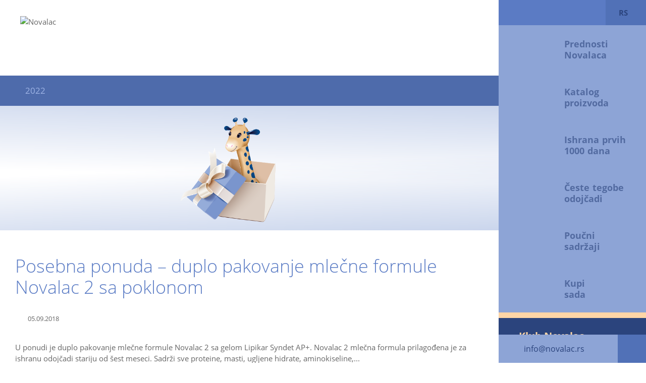

--- FILE ---
content_type: text/html; charset=utf-8
request_url: https://www.novalac.rs/novosti/novice/2018/
body_size: 55655
content:
<!DOCTYPE html>
<html lang="sr">
	<head>
		<meta charset="utf-8">
		<!--
	This website is powered by TYPO3 - inspiring people to share!
	TYPO3 is a free open source Content Management Framework initially created by Kasper Skaarhoj and licensed under GNU/GPL.
	TYPO3 is copyright 1998-2013 of Kasper Skaarhoj. Extensions are copyright of their respective owners.
	Information and contribution at http://typo3.org/
	-->
		<base href="https://www.novalac.rs/">
		<meta name="language" content="sr_RS">
		<meta name="robots" content="index,follow">
		<meta name="revisit-after" content="7 days">
		<meta name="author" content="Medis d.o.o.">
		<meta name="publisher" content="Medis d.o.o.">
		<meta name="copyright" content="Copyrighted by Medis d.o.o. 2012">
		<meta name="date" content="2024-07-05T10:36:35+01:00">
		<meta name="thumbnail" content="https://www.novalac.rs/fileadmin/novalac/user_upload/share/novalac-1200-628-ba-rs.jpg">
		<meta property="og:type" content="article">
		<meta property="og:locale" content="sr_YU">
		<meta property="og:title" content="Novosti">
		<meta property="og:url" content="https://www.novalac.rs/novosti/novice/2018/">
		<meta property="og:site_name" content="Medis d.o.o.">
		<meta property="og:image" content="https://www.novalac.rs/fileadmin/novalac/user_upload/share/novalac-1200-628-ba-rs.jpg">
		<meta name="twitter:card" content="summary">
		<meta name="twitter:image:src" content="https://www.novalac.rs/fileadmin/novalac/user_upload/share/novalac-1200-628-ba-rs.jpg">
		<meta name="twitter:title" content="Novosti">
		
	<style media="all" type="text/css">
	/* <![CDATA[ */
	@charset "UTF-8";.questionnaire-result-loader{display:none;background:url('/typo3conf/ext/bs_shop/Resources/Public/Images/ajax-loader.gif?1497375507') no-repeat left top;width:24px;height:24px}.questionnaire-result-loader.visible{display:inline-block}
.tx-indexedsearch .tx-indexedsearch-browsebox
LI{display:inline;margin-right:5px}.tx-indexedsearch .tx-indexedsearch-searchbox INPUT.tx-indexedsearch-searchbox-button{width:100px}.tx-indexedsearch .tx-indexedsearch-searchbox INPUT.tx-indexedsearch-searchbox-sword{width:150px}.tx-indexedsearch .tx-indexedsearch-whatis{margin-top:10px;margin-bottom:5px}.tx-indexedsearch .tx-indexedsearch-whatis .tx-indexedsearch-sw{font-weight:bold;font-style:italic}.tx-indexedsearch .tx-indexedsearch-noresults{text-align:center;font-weight:bold}.tx-indexedsearch .tx-indexedsearch-res TD.tx-indexedsearch-descr{font-style:italic}.tx-indexedsearch .tx-indexedsearch-res .tx-indexedsearch-descr .tx-indexedsearch-redMarkup{color:red}.tx-indexedsearch .tx-indexedsearch-res .tx-indexedsearch-info{background:#eee}.tx-indexedsearch .tx-indexedsearch-res .tx-indexedsearch-secHead{margin-top:20px;margin-bottom:5px}.tx-indexedsearch .tx-indexedsearch-res .tx-indexedsearch-secHead
H2{margin-top:0px;margin-bottom:0px}.tx-indexedsearch .tx-indexedsearch-res .tx-indexedsearch-secHead
TD{background:#ccc;vertical-align:middle}.tx-indexedsearch .tx-indexedsearch-res
.noResume{color:#666}.tx-indexedsearch .tx-indexedsearch-category{background:#ccc;font-size:16px;font-weight:bold}.tx-indexedsearch .res-tmpl-css{clear:both;margin-bottom:1em}.tx-indexedsearch .searchbox-tmpl-css
LABEL{margin-right:1em;width:10em;float:left}.tx-indexedsearch .result-count-tmpl-css, .tx-indexedsearch .percent-tmpl-css{letter-spacing:0;font-weight:normal;margin-top:-1.2em;float:right}.tx-indexedsearch .info-tmpl-css dt, .tx-indexedsearch dl.info-tmpl-css
dd{float:left}.tx-indexedsearch .info-tmpl-css dd.item-mtime{float:none}.tx-indexedsearch .info-tmpl-css dd.item-path{float:none}.tx-pbsurvey-pi1
div{margin-bottom:10px}.tx-pbsurvey-pi1
.pagenumbering{font-size:60%;position:relative;height:15px}.tx-pbsurvey-pi1
.barcontainer{background-color:#FFF;border:1px
solid #000;width:100px;height:15px;position:absolute;z-index:6;right:0px}.tx-pbsurvey-pi1
.bar{background-color:#CCF;height:15px;z-index:4;position:absolute;left:0px}.tx-pbsurvey-pi1
.bartext{z-index:5;text-align:center;position:absolute;left:0px;width:100px;height:15px}.tx-pbsurvey-pi1
.pageHeader{font-size:150%;font-weight:bold;color:#039}.tx-pbsurvey-pi1
.pageIntroduction{}.tx-pbsurvey-pi1
.survey_item{margin-top:20px;margin-bottom:20px}.tx-pbsurvey-pi1
.itemform{}.tx-pbsurvey-pi1
.question{font-size:120%;font-weight:bold}.tx-pbsurvey-pi1
.questionNumber{}.tx-pbsurvey-pi1
.questionSubtext{font-size:80%}.tx-pbsurvey-pi1
.required{color:#F00;vertical-align:super}.tx-pbsurvey-pi1
.survey_error{color:#F00}.tx-pbsurvey-pi1
.additional_ver{margin-left:20px}.tx-pbsurvey-pi1
.matrix{width:100%}.tx-pbsurvey-pi1 .matrix
.surveyrow_even{background-color:#CCF}.tx-pbsurvey-pi1 .matrix
.columnFirst{font-weight:bold;text-align:left}.tx-pbsurvey-pi1 .matrix
.columnNext{text-align:center}.tx-srfeuserregister-pi1
p{margin-top: .5em;margin-bottom:0;padding:0
.3em;text-indent:0}.tx-srfeuserregister-pi1
h4{margin-top:0;padding-left: .3em}.tx-srfeuserregister-pi1
legend{padding:0
.5em;font-weight:bold}.tx-srfeuserregister-pi1 .tx-srfeuserregister-pi1-notice{font-style:italic;margin-bottom:1em}.tx-srfeuserregister-pi1 .tx-srfeuserregister-pi1-trash{margin-bottom:2em}.tx-srfeuserregister-pi1
a{padding-left:14px;background-image:url("/typo3conf/ext/sr_feuser_register/pi1/internal_link.gif");background-repeat:no-repeat;background-position:0% 60%;text-decoration:none}.tx-srfeuserregister-pi1
label{margin:0;padding:0}.tx-srfeuserregister-pi1 label
span{color:#f00}.tx-srfeuserregister-pi1 .tx-srfeuserregister-pi1-error{color:#f00}.tx-srfeuserregister-pi1
input{margin:0;padding:0
.5em 0 0}.tx-srfeuserregister-pi1 input[type=password]{margin-right:1em}* html .tx-srfeuserregister-pi1 input.tx-srfeuserregister-pi1-password{margin-right:1em}.tx-srfeuserregister-pi1 input[type=radio], .tx-srfeuserregister-pi1 input[type=checkbox]{background-color:transparent}* html .tx-srfeuserregister-pi1 input.tx-srfeuserregister-pi1-radio, * html .tx-srfeuserregister-pi1 input.tx-srfeuserregister-pi1-checkbox{background-color:transparent}.tx-srfeuserregister-pi1 .tx-srfeuserregister-pi1-delete-icon{margin-left:1em;background-color:transparent}.tx-srfeuserregister-pi1 .tx-srfeuserregister-pi1-delete-icon:hover{cursor:pointer}.tx-srfeuserregister-pi1 a.tx-srfeuserregister-pi1-file-view{padding-left:15px;background-image:url("/typo3conf/ext/sr_feuser_register/pi1/internal_link_new_window.gif");background-color:transparent;background-repeat:no-repeat;font-size: .8em;margin-left:1em}.tx-srfeuserregister-pi1
ul{margin:0;padding:0;list-style-position:inside}.tx-srfeuserregister-pi1 ul.tx-srfeuserregister-multiple-checkboxes{list-style-type:none}.tx-srfeuserregister-pi1 ul.tx-srfeuserregister-multiple-checkboxes
li{margin:0
0 .3em 0;padding:0}.tx-srfeuserregister-pi1 ul.tx-srfeuserregister-multiple-checkboxes li
label{margin:0;padding:0
0 0 .5em}.tx-srfeuserregister-pi1 ul.tx-srfeuserregister-multiple-checked-values
li{float:left;padding:0
2em 0 0;margin:0}.tx-srfeuserregister-pi1
dl{margin:0;padding:1em
0 0 0}.tx-srfeuserregister-pi1 dt, .tx-srfeuserregister-pi1
dd{margin:0;padding:0
0 .5em 0;float:left}.tx-srfeuserregister-pi1
dt{clear:both;width:25%;text-align:right;padding-right:1em}.tx-srfeuserregister-pi1
dd{text-align:left;width:50%}.tx-srfeuserregister-pi1 .tx-srfeuserregister-pi1-multiple-checkboxes
dt{width:auto;padding-right:0}.tx-srfeuserregister-pi1 .tx-srfeuserregister-pi1-multiple-checkboxes
dd{width:auto}* html .tx-srfeuserregister-pi1
dd{float:none}.tx-srfeuserregister-pi1 dd
p{margin-top:0;margin-bottom: .5em;padding:0}.tx-srfeuserregister-pi1 dd
label{padding:0
1em 0 .5em}.tx-sremailsubscribe-pi1
p{margin-top: .5em;margin-bottom:0;padding:0
.3em;text-indent:0}.tx-sremailsubscribe-pi1 p.tx-sremailsubscribe-pi1-click-to-edit{margin-left:2em;margin-right:2em}.tx-sremailsubscribe-pi1
h4{margin-top:0;padding-left: .3em}.tx-sremailsubscribe-pi1
legend{padding:0
.5em;font-weight:bold}.tx-sremailsubscribe-pi1 .tx-sremailsubscribe-pi1-notice{font-style:italic;margin-bottom:1em}.tx-sremailsubscribe-pi1 .tx-sremailsubscribe-pi1-trash{margin-bottom:2em}.tx-sremailsubscribe-pi1
a{padding-left:14px;background-image:url("/typo3conf/ext/sr_feuser_register/pi1/internal_link.gif");background-repeat:no-repeat;background-position:0% 60%;text-decoration:none}.tx-sremailsubscribe-pi1
label{margin:0;padding:0}.tx-sremailsubscribe-pi1 label
span{color:#f00}.tx-sremailsubscribe-pi1 .tx-sremailsubscribe-pi1-error{color:#f00}.tx-sremailsubscribe-pi1
input{margin:0;padding:0
.5em 0 0}.tx-sremailsubscribe-pi1 input[type=password]{margin-right:1em}* html .tx-sremailsubscribe-pi1 input.tx-sremailsubscribe-pi1-password{margin-right:1em}.tx-sremailsubscribe-pi1 input[type=radio], .tx-sremailsubscribe-pi1 input[type=checkbox]{background-color:transparent}* html .tx-sremailsubscribe-pi1 input.tx-sremailsubscribe-pi1-radio, * html .tx-sremailsubscribe-pi1 input.tx-sremailsubscribe-pi1-checkbox{background-color:transparent}.tx-sremailsubscribe-pi1 .tx-sremailsubscribe-pi1-delete-icon{margin-left:1em;background-color:transparent}.tx-sremailsubscribe-pi1 .tx-sremailsubscribe-pi1-delete-icon:hover{cursor:pointer}.tx-sremailsubscribe-pi1 a.tx-sremailsubscribe-pi1-file-view{padding-left:15px;background-image:url("/typo3conf/ext/sr_feuser_register/pi1/internal_link_new_window.gif");background-color:transparent;background-repeat:no-repeat;font-size: .8em;margin-left:1em}.tx-sremailsubscribe-pi1
ul{margin:0;padding:0;list-style-position:inside}.tx-sremailsubscribe-pi1 ul.tx-sremailsubscribe-multiple-checkboxes{list-style-type:none}.tx-sremailsubscribe-pi1 ul.tx-sremailsubscribe-multiple-checkboxes
li{margin:0
0 .3em 0;padding:0}.tx-sremailsubscribe-pi1 ul.tx-sremailsubscribe-multiple-checkboxes li
label{margin:0;padding:0
0 0 .5em}.tx-sremailsubscribe-pi1 ul.tx-sremailsubscribe-multiple-checked-values
li{float:left;padding:0
2em 0 0;margin:0}.tx-sremailsubscribe-pi1
dl{margin:0;padding:1em
0 0 0}.tx-sremailsubscribe-pi1 dt, .tx-sremailsubscribe-pi1
dd{margin:0;padding:0
0 .5em 0;float:left}.tx-sremailsubscribe-pi1
dt{clear:both;width:25%;text-align:right;padding-right:1em}.tx-sremailsubscribe-pi1
dd{text-align:left;width:50%}.tx-sremailsubscribe-pi1 .tx-sremailsubscribe-pi1-multiple-checkboxes
dt{width:auto;padding-right:0}.tx-sremailsubscribe-pi1 .tx-sremailsubscribe-pi1-multiple-checkboxes
dd{width:auto}* html .tx-sremailsubscribe-pi1
dd{float:none}.tx-sremailsubscribe-pi1 dd
p{margin-top:0;margin-bottom: .5em;padding:0}.tx-sremailsubscribe-pi1 dd
label{padding:0
1em 0 .5em}.tx-felogin-pi1
label{display:block}.tx-srlanguagemenu-pi1 p, .tx-srlanguagemenu-pi1 .links-list-header{font-family:Verdana,sans-serif;font-size: .8em;line-height:100%;color:#35006d;margin-top:8px;padding:0;text-indent:0}.tx-srlanguagemenu-pi1
img{margin:0
5px;padding:0;border-style:none}.tx-srlanguagemenu-pi1
.CUR{float:left;font-size: .8em}.tx-srlanguagemenu-pi1 .CUR
a{background-color:transparent;color:#35006d;text-decoration:none;font-weight:bold}.tx-srlanguagemenu-pi1 .CUR a:focus, .tx-srlanguagemenu-pi1 .CUR a:hover, .tx-srlanguagemenu-pi1 .CUR a:active{color:#333}.tx-srlanguagemenu-pi1
.NO{float:left;font-size: .8em}.tx-srlanguagemenu-pi1 .NO
a{background-color:transparent;color:#35006d;text-decoration:none;font-weight:bold}.tx-srlanguagemenu-pi1 .NO a:focus, .tx-srlanguagemenu-pi1 .NO a:hover, .tx-srlanguagemenu-pi1 .NO a:active{color:#333}.tx-srlanguagemenu-pi1
.INACT{float:left;font-size: .8em}.tx-srlanguagemenu-pi1 .INACT
a{background-color:transparent;color:#35006d;text-decoration:none;font-weight:normal}.tx-srlanguagemenu-pi1 .INACT a:focus, .tx-srlanguagemenu-pi1 .INACT a:hover, .tx-srlanguagemenu-pi1 .INACT a:active{color:#333}.tx-srlanguagemenu-pi1
.SPC{float:left;font-family:Verdana,sans-serif;font-size: .8em;line-height:100%;color:#35006d}.tx-srlanguagemenu-pi1
fieldset{}.tx-srlanguagemenu-pi1 fieldset
legend{}.tx-srlanguagemenu-pi1 fieldset
label{display:none}.tx-srlanguagemenu-pi1 fieldset
select{font-size: .8em;font-family:Verdana,sans-serif;background-color:#35006d;color:white;font-weight:bold}.tx-srlanguagemenu-pi1 fieldset option.tx-srlanguagemenu-pi1-option-0{}.coda-slider-wrapper{padding:10px;padding-bottom:16px;background:#eee;display:inline-block;position:relative}.coda-slider-no-js .coda-slider{height:200px;overflow:auto !important;padding-right:20px}.coda-slider, .coda-slider
.panel{width:400px}.coda-slider-wrapper.arrows .coda-slider, .coda-slider-wrapper.arrows .coda-slider
.panel{width:400px}.coda-slider-wrapper.arrows .coda-slider{margin:0
10px}.coda-nav-left a, .coda-nav-right
a{background:#000;color:#fff;padding:5px;width:100px}.coda-nav
ul{position:absolute;bottom:4px;left:6px;list-style-type:none;margin:0;padding:0;z-index:99999}.coda-nav ul
li{display:inline;padding:0;margin:0}.coda-nav ul li
a{display:inline;color:green;padding:2px
4px;text-decoration:none;font-size:1.5em}.coda-nav ul li a:hover{text-decoration:none;color:yellow}.coda-nav ul li
a.current{text-decoration:underline}.coda-slider .panel-wrapper{padding:0px}textarea.f3-form-error{background-color:#FF9F9F;border:1px
#F00 solid}input.f3-form-error{background-color:#FF9F9F;border:1px
#F00 solid}.tx-bs-shop
table{border-collapse:separate;border-spacing:10px}.tx-bs-shop table
th{font-weight:bold}.tx-bs-shop table
td{vertical-align:top}.typo3-messages .message-error{color:red}.typo3-messages .message-ok{color:green}textarea.f3-form-error{background-color:#FF9F9F;border:1px
#F00 solid}input.f3-form-error{background-color:#FF9F9F;border:1px
#F00 solid}.tx-bs-quiz
table{border-collapse:separate;border-spacing:10px}.tx-bs-quiz table
th{font-weight:bold}.tx-bs-quiz table
td{vertical-align:top}.typo3-messages .message-error{color:red}.typo3-messages .message-ok{color:green}DIV.csc-textpic-caption-c .csc-textpic-caption{text-align:center}DIV.csc-textpic-caption-r .csc-textpic-caption{text-align:right}DIV.csc-textpic-caption-l .csc-textpic-caption{text-align:left}DIV.csc-textpic DIV.csc-textpic-imagecolumn{float:left;display:inline}DIV.csc-textpic-border DIV.csc-textpic-imagewrap .csc-textpic-image IMG, DIV.csc-textpic-border DIV.csc-textpic-single-image
IMG{border:2px
solid black;padding:0px
0px}DIV.csc-textpic-imagewrap{padding:0}DIV.csc-textpic
IMG{border:none}DIV.csc-textpic DIV.csc-textpic-imagewrap DIV.csc-textpic-image{float:left}DIV.csc-textpic DIV.csc-textpic-imagewrap
UL{list-style:none;margin:0;padding:0}DIV.csc-textpic DIV.csc-textpic-imagewrap UL
LI{float:left;margin:0;padding:0}DIV.csc-textpic DIV.csc-textpic-imagewrap DL.csc-textpic-image{float:left}DIV.csc-textpic DIV.csc-textpic-imagewrap DL.csc-textpic-image
DT{float:none}DIV.csc-textpic DIV.csc-textpic-imagewrap DL.csc-textpic-image
DD{float:none}DIV.csc-textpic DIV.csc-textpic-imagewrap DL.csc-textpic-image DD
IMG{border:none}DL.csc-textpic-image{margin:0}DL.csc-textpic-image
DT{margin:0;display:inline}DL.csc-textpic-image
DD{margin:0}DIV.csc-textpic-clear{clear:both}DIV.csc-textpic-left DIV.csc-textpic-imagewrap .csc-textpic-image,
DIV.csc-textpic-intext-left-nowrap DIV.csc-textpic-imagewrap .csc-textpic-image,
DIV.csc-textpic-intext-left DIV.csc-textpic-imagewrap .csc-textpic-image{display:inline;margin-right:10px}DIV.csc-textpic-right DIV.csc-textpic-imagewrap .csc-textpic-image,
DIV.csc-textpic-intext-right-nowrap DIV.csc-textpic-imagewrap .csc-textpic-image,
DIV.csc-textpic-intext-right DIV.csc-textpic-imagewrap .csc-textpic-image{display:inline;margin-left:10px}DIV.csc-textpic-center DIV.csc-textpic-imagewrap .csc-textpic-image{display:inline;margin-left:10px}DIV.csc-textpic DIV.csc-textpic-imagewrap .csc-textpic-image .csc-textpic-caption{margin:0}DIV.csc-textpic DIV.csc-textpic-imagewrap .csc-textpic-image
IMG{margin:0;vertical-align:bottom}DIV.csc-textpic DIV.csc-textpic-imagewrap .csc-textpic-image{margin-bottom:10px}DIV.csc-textpic-equalheight DIV.csc-textpic-imagerow{margin-bottom:10px;display:block}DIV.csc-textpic DIV.csc-textpic-imagerow{clear:both}DIV.csc-textpic DIV.csc-textpic-single-image
IMG{margin-bottom:10px}*+html DIV.csc-textpic DIV.csc-textpic-imagerow .csc-textpic-image{margin-bottom:0}*+html DIV.csc-textpic DIV.csc-textpic-imagerow{margin-bottom:10px}DIV.csc-textpic DIV.csc-textpic-imagewrap .csc-textpic-firstcol{margin-left:0px !important}DIV.csc-textpic DIV.csc-textpic-imagewrap .csc-textpic-lastcol{margin-right:0px !important}DIV.csc-textpic-intext-left DIV.csc-textpic-imagewrap,
DIV.csc-textpic-intext-left-nowrap DIV.csc-textpic-imagewrap{margin-right:10px !important}DIV.csc-textpic-intext-right DIV.csc-textpic-imagewrap,
DIV.csc-textpic-intext-right-nowrap DIV.csc-textpic-imagewrap{margin-left:10px !important}DIV.csc-textpic-above DIV.csc-textpic-text{clear:both}DIV.csc-textpic-center{text-align:center}DIV.csc-textpic-center DIV.csc-textpic-imagewrap{margin:0
auto}DIV.csc-textpic-center DIV.csc-textpic-imagewrap .csc-textpic-image{text-align:left}DIV.csc-textpic-center DIV.csc-textpic-text{text-align:left}DIV.csc-textpic-right DIV.csc-textpic-imagewrap{float:right}DIV.csc-textpic-right DIV.csc-textpic-text{clear:right}DIV.csc-textpic-left DIV.csc-textpic-imagewrap{float:left}DIV.csc-textpic-left DIV.csc-textpic-text{clear:left}DIV.csc-textpic-intext-left DIV.csc-textpic-imagewrap{float:left}DIV.csc-textpic-intext-right DIV.csc-textpic-imagewrap{float:right}DIV.csc-textpic-intext-right-nowrap DIV.csc-textpic-imagewrap{float:right;clear:both}/*\*/* html DIV.csc-textpic-intext-right-nowrap .csc-textpic-text{height:1%}/**/ DIV.csc-textpic-intext-left-nowrap DIV.csc-textpic-imagewrap{float:left;clear:both}/*\*/* html DIV.csc-textpic-intext-left-nowrap .csc-textpic-text,
* html .csc-textpic-intext-left ol,
* html .csc-textpic-intext-left
ul{height:1%}/**/DIV.csc-textpic DIV.csc-textpic-imagerow-last{margin-bottom:0}.csc-textpic-intext-left ol, .csc-textpic-intext-left
ul{padding-left:40px;overflow:auto}.news-single-rightbox,.news-single-imgcaption,.news-latest-date,.news-latest-morelink,.news-latest-category,.news-list-category,.news-list-author,.news-list-imgcaption,.news-list-date,.news-list-browse,.news-amenu-container,.news-catmenu{font-size:10px}.news-latest-container HR.clearer,
.news-list-container HR.clearer,
.news-list2-container HR.clearer,
.news-list3-container HR.clearer,
.news-single-item HR.cl-left,
.news-single-item HR.cl-right{clear:right;height:1px;border:none;padding:0;margin:0}.news-list2-container HR.clearer,
.news-list3-container
HR.clearer{clear:both}.news-single-item HR.cl-left{clear:left}.news-latest-container{padding:10px}.news-latest-gotoarchive{padding:3px;margin:3px;background-color:#f3f3f3}.news-latest-container
H2{padding:0
0 2px 0;margin:0}.news-latest-item{padding:3px;margin:0}.news-latest-item
IMG{margin:0
5px 5px 0;float:left;border:none}.news-latest-category
IMG{float:none;border:none;margin:0px}.news-latest-item>p{margin:0;padding:0}.news-list-container{padding:10px
0}.news-list-item{padding:0
0 10px 0}.news-list-container
H2{margin:0px}.news-list-date{float:right;display:block;padding-left:10px}.news-list-imgcaption{padding:3px
3px 0 0}.news-list-container
IMG{float:right;margin:0
2px 5px 5px;border:none}.news-list-category
IMG{float:none;border:none;margin:0px}.news-list-morelink{padding-left:5px}.news-list2-container,.news-list3-container{padding:0
0 10px 0}.news-list2-container,.news-list3-container{background:#e5e5e5}.news-list3-item,.list2-subdiv-hdr{background:#f1f1f1}.news-list2-container .hdr-left,
.news-list2-container .hdr-right,
.news-list3-container .list3-left,
.news-list3-container .list3-right{width:48%;float:left;padding:5px}.news-list2-container .sub-left,
.news-list2-container .sub-middle,
.news-list2-container .sub-right{width:31%;float:left;padding:5px}.news-list3-item{padding:5px}.news-list3-item,.list3-subdiv,.list2-subdiv{border-top:5px solid #fff}.news-list2-container
IMG{float:right;margin:0
2px 5px 5px;border:none}.news-list3-container
IMG{float:left;margin:0
5px 5px 2px;border:none}.news-list-browse{text-align:center;margin-bottom:20px}.activeLinkWrap{font-weight:bold}.disabledLinkWrap{color:#999}.disabledLinkWrap,
.browseLinksWrap a,.activeLinkWrap{padding:0
1px}.news-single-item{padding:5px;margin-bottom:5px}.news-single-img{float:right;margin:10px
0 0 10px;padding:0}.news-single-img
img{border:none}.news-single-imgcaption{padding:1px
0 3px 0;margin:0}.news-single-rightbox{float:right;width:160px;text-align:right;clear:both}.news-single-backlink{padding:10px}.news-single-additional-info{margin-top:15px;padding:3px;clear:both}.news-single-related,.news-single-files,.news-single-links{margin:0;margin-bottom:3px;padding:3px}.news-single-related DD,
.news-single-links DD,
.news-single-files
DD{margin-left:20px}.news-single-related DT,
.news-single-links DT,
.news-single-files
DT{font-weight:bold;margin-left:5px}.news-single-files DD
A{padding:0
3px}.sv-img-big img,
.sv-img-small
img{border:none}.sv-img-big{float:right;padding:10px
0 2px 10px}.sv-img-small-wrapper{padding:15px
0}.sv-img-small{float:left;padding:0
10px 10px 0}.news-amenu-container{width:165px;padding:0;margin-left:10px}.news-amenu-container
LI{padding-bottom:1px}.news-amenu-container LI:hover{background-color:#f3f3f3}.news-amenu-container
UL{padding:0;margin:0;margin-top:5px;list-style-type:none}.news-amenu-item-year{font-weight:bold;margin-top:10px;padding:2px;background-color:#f3f3f3}.amenu-act{background:#fff;font-weight:bold}.news-catmenu{padding:10px}ul.tree{list-style:none;margin:0;padding:0;clear:both}ul.tree
A{text-decoration:none}ul.tree
A.pm{cursor:pointer}ul.tree
img{vertical-align:middle}ul.tree
ul{list-style:none;margin:0;padding:0;padding-left:17px}ul.tree ul
li{list-style:none;margin:0;padding:0;line-height:10px;white-space:nowrap}ul.tree ul li.expanded
ul{background:transparent url('/typo3/gfx/ol/line.gif') repeat-y top left}ul.tree ul li.last>ul{background:none}ul.tree li.active, ul.tree ul
li.active{background-color:#ebebeb !important}ul.tree li.active ul, ul.tree ul li.active
ul{background-color:#f7f3ef}.level1{padding:1px;padding-left:10px;background-color:#ebf8bf;border-left:1px solid #666;border-top:1px solid #666}.level2{padding:1px;padding-left:10px;background-color:#ddf393;border-left:1px solid #666}.level3{padding:1px;padding-left:10px;background-color:#cae46e;border-left:1px solid #666;border-top:1px solid #666}.level4{padding:1px;padding-left:10px;background-color:#b0cb51;border-left:1px solid #666}img.tx-srfreecap-pi2-image{margin-left:1em;margin-right:1em;vertical-align:middle}.tx-srfreecap-pi2-accessible-image{vertical-align:middle}.tx-srfreecap-pi2-accessible-link{width:10em;float:right;vertical-align:middle;margin-right:7em}.tx-srfreecap-pi2-cant-read{font-size: .9em;color:#35006d}.tx-srfreecap-pi2-cant-read a:link{background-color:transparent;font-weight:bold;text-decoration:none}

/*! jQuery UI - v1.11.4 - 2015-10-30
* http://jqueryui.com
* Includes: core.css, datepicker.css
* Copyright jQuery Foundation and other contributors; Licensed MIT */
.ui-helper-hidden{display:none}.ui-helper-hidden-accessible{border:0;clip:rect(0 0 0 0);height:1px;margin:-1px;overflow:hidden;padding:0;position:absolute;width:1px}.ui-helper-reset{margin:0;padding:0;border:0;outline:0;line-height:1.3;text-decoration:none;font-size:100%;list-style:none}.ui-helper-clearfix:before,.ui-helper-clearfix:after{content:"";display:table;border-collapse:collapse}.ui-helper-clearfix:after{clear:both}.ui-helper-clearfix{min-height:0}.ui-helper-zfix{width:100%;height:100%;top:0;left:0;position:absolute;opacity:0;filter:Alpha(Opacity=0)}.ui-front{z-index:100}.ui-state-disabled{cursor:default !important}.ui-icon{display:block;text-indent:-99999px;overflow:hidden;background-repeat:no-repeat}.ui-widget-overlay{position:fixed;top:0;left:0;width:100%;height:100%}.ui-datepicker{width:17em;padding: .2em .2em 0;display:none}.ui-datepicker .ui-datepicker-header{position:relative;padding: .2em 0}.ui-datepicker .ui-datepicker-prev,
.ui-datepicker .ui-datepicker-next{position:absolute;top:2px;width:1.8em;height:1.8em}.ui-datepicker .ui-datepicker-prev-hover,
.ui-datepicker .ui-datepicker-next-hover{top:1px}.ui-datepicker .ui-datepicker-prev{left:2px}.ui-datepicker .ui-datepicker-next{right:2px}.ui-datepicker .ui-datepicker-prev-hover{left:1px}.ui-datepicker .ui-datepicker-next-hover{right:1px}.ui-datepicker .ui-datepicker-prev span,
.ui-datepicker .ui-datepicker-next
span{display:block;position:absolute;left:50%;margin-left:-8px;top:50%;margin-top:-8px}.ui-datepicker .ui-datepicker-title{margin:0
2.3em;line-height:1.8em;text-align:center}.ui-datepicker .ui-datepicker-title
select{font-size:1em;margin:1px
0}.ui-datepicker select.ui-datepicker-month,
.ui-datepicker select.ui-datepicker-year{width:45%}.ui-datepicker
table{width:100%;font-size: .9em;border-collapse:collapse;margin:0
0 .4em}.ui-datepicker
th{padding: .7em .3em;text-align:center;font-weight:bold;border:0}.ui-datepicker
td{border:0;padding:1px}.ui-datepicker td span,
.ui-datepicker td
a{display:block;padding: .2em;text-align:right;text-decoration:none}.ui-datepicker .ui-datepicker-buttonpane{background-image:none;margin: .7em 0 0 0;padding:0
.2em;border-left:0;border-right:0;border-bottom:0}.ui-datepicker .ui-datepicker-buttonpane
button{float:right;margin: .5em .2em .4em;cursor:pointer;padding: .2em .6em .3em .6em;width:auto;overflow:visible}.ui-datepicker .ui-datepicker-buttonpane button.ui-datepicker-current{float:left}.ui-datepicker.ui-datepicker-multi{width:auto}.ui-datepicker-multi .ui-datepicker-group{float:left}.ui-datepicker-multi .ui-datepicker-group
table{width:95%;margin:0
auto .4em}.ui-datepicker-multi-2 .ui-datepicker-group{width:50%}.ui-datepicker-multi-3 .ui-datepicker-group{width:33.3%}.ui-datepicker-multi-4 .ui-datepicker-group{width:25%}.ui-datepicker-multi .ui-datepicker-group-last .ui-datepicker-header,
.ui-datepicker-multi .ui-datepicker-group-middle .ui-datepicker-header{border-left-width:0}.ui-datepicker-multi .ui-datepicker-buttonpane{clear:left}.ui-datepicker-row-break{clear:both;width:100%;font-size:0}.ui-datepicker-rtl{direction:rtl}.ui-datepicker-rtl .ui-datepicker-prev{right:2px;left:auto}.ui-datepicker-rtl .ui-datepicker-next{left:2px;right:auto}.ui-datepicker-rtl .ui-datepicker-prev:hover{right:1px;left:auto}.ui-datepicker-rtl .ui-datepicker-next:hover{left:1px;right:auto}.ui-datepicker-rtl .ui-datepicker-buttonpane{clear:right}.ui-datepicker-rtl .ui-datepicker-buttonpane
button{float:left}.ui-datepicker-rtl .ui-datepicker-buttonpane button.ui-datepicker-current,
.ui-datepicker-rtl .ui-datepicker-group{float:right}.ui-datepicker-rtl .ui-datepicker-group-last .ui-datepicker-header,
.ui-datepicker-rtl .ui-datepicker-group-middle .ui-datepicker-header{border-right-width:0;border-left-width:1px}

/*!
 * jQuery UI CSS Framework 1.11.4
 * http://jqueryui.com
 *
 * Copyright jQuery Foundation and other contributors
 * Released under the MIT license.
 * http://jquery.org/license
 *
 * http://api.jqueryui.com/category/theming/
 */
.ui-helper-hidden{display:none}.ui-helper-hidden-accessible{border:0;clip:rect(0 0 0 0);height:1px;margin:-1px;overflow:hidden;padding:0;position:absolute;width:1px}.ui-helper-reset{margin:0;padding:0;border:0;outline:0;line-height:1.3;text-decoration:none;font-size:100%;list-style:none}.ui-helper-clearfix:before,.ui-helper-clearfix:after{content:"";display:table;border-collapse:collapse}.ui-helper-clearfix:after{clear:both}.ui-helper-clearfix{min-height:0}.ui-helper-zfix{width:100%;height:100%;top:0;left:0;position:absolute;opacity:0;filter:Alpha(Opacity=0)}.ui-front{z-index:100}.ui-state-disabled{cursor:default !important}.ui-icon{display:block;text-indent:-99999px;overflow:hidden;background-repeat:no-repeat}.ui-widget-overlay{position:fixed;top:0;left:0;width:100%;height:100%}.ui-datepicker{width:17em;padding: .2em .2em 0;display:none}.ui-datepicker .ui-datepicker-header{position:relative;padding: .2em 0}.ui-datepicker .ui-datepicker-prev,
.ui-datepicker .ui-datepicker-next{position:absolute;top:2px;width:1.8em;height:1.8em}.ui-datepicker .ui-datepicker-prev-hover,
.ui-datepicker .ui-datepicker-next-hover{top:1px}.ui-datepicker .ui-datepicker-prev{left:2px}.ui-datepicker .ui-datepicker-next{right:2px}.ui-datepicker .ui-datepicker-prev-hover{left:1px}.ui-datepicker .ui-datepicker-next-hover{right:1px}.ui-datepicker .ui-datepicker-prev span,
.ui-datepicker .ui-datepicker-next
span{display:block;position:absolute;left:50%;margin-left:-8px;top:50%;margin-top:-8px}.ui-datepicker .ui-datepicker-title{margin:0
2.3em;line-height:1.8em;text-align:center}.ui-datepicker .ui-datepicker-title
select{font-size:1em;margin:1px
0}.ui-datepicker select.ui-datepicker-month,
.ui-datepicker select.ui-datepicker-year{width:45%}.ui-datepicker
table{width:100%;font-size: .9em;border-collapse:collapse;margin:0
0 .4em}.ui-datepicker
th{padding: .7em .3em;text-align:center;font-weight:bold;border:0}.ui-datepicker
td{border:0;padding:1px}.ui-datepicker td span,
.ui-datepicker td
a{display:block;padding: .2em;text-align:right;text-decoration:none}.ui-datepicker .ui-datepicker-buttonpane{background-image:none;margin: .7em 0 0 0;padding:0
.2em;border-left:0;border-right:0;border-bottom:0}.ui-datepicker .ui-datepicker-buttonpane
button{float:right;margin: .5em .2em .4em;cursor:pointer;padding: .2em .6em .3em .6em;width:auto;overflow:visible}.ui-datepicker .ui-datepicker-buttonpane button.ui-datepicker-current{float:left}.ui-datepicker.ui-datepicker-multi{width:auto}.ui-datepicker-multi .ui-datepicker-group{float:left}.ui-datepicker-multi .ui-datepicker-group
table{width:95%;margin:0
auto .4em}.ui-datepicker-multi-2 .ui-datepicker-group{width:50%}.ui-datepicker-multi-3 .ui-datepicker-group{width:33.3%}.ui-datepicker-multi-4 .ui-datepicker-group{width:25%}.ui-datepicker-multi .ui-datepicker-group-last .ui-datepicker-header,
.ui-datepicker-multi .ui-datepicker-group-middle .ui-datepicker-header{border-left-width:0}.ui-datepicker-multi .ui-datepicker-buttonpane{clear:left}.ui-datepicker-row-break{clear:both;width:100%;font-size:0}.ui-datepicker-rtl{direction:rtl}.ui-datepicker-rtl .ui-datepicker-prev{right:2px;left:auto}.ui-datepicker-rtl .ui-datepicker-next{left:2px;right:auto}.ui-datepicker-rtl .ui-datepicker-prev:hover{right:1px;left:auto}.ui-datepicker-rtl .ui-datepicker-next:hover{left:1px;right:auto}.ui-datepicker-rtl .ui-datepicker-buttonpane{clear:right}.ui-datepicker-rtl .ui-datepicker-buttonpane
button{float:left}.ui-datepicker-rtl .ui-datepicker-buttonpane button.ui-datepicker-current,
.ui-datepicker-rtl .ui-datepicker-group{float:right}.ui-datepicker-rtl .ui-datepicker-group-last .ui-datepicker-header,
.ui-datepicker-rtl .ui-datepicker-group-middle .ui-datepicker-header{border-right-width:0;border-left-width:1px}

/*!
 * jQuery UI CSS Framework 1.11.4
 * http://jqueryui.com
 *
 * Copyright jQuery Foundation and other contributors
 * Released under the MIT license.
 * http://jquery.org/license
 *
 * http://api.jqueryui.com/category/theming/
 *
 * To view and modify this theme, visit http://jqueryui.com/themeroller/?ffDefault=Arial%2CHelvetica%2Csans-serif&fsDefault=1em&fwDefault=normal&cornerRadius=3px&bgColorHeader=e9e9e9&bgTextureHeader=flat&borderColorHeader=dddddd&fcHeader=333333&iconColorHeader=444444&bgColorContent=ffffff&bgTextureContent=flat&borderColorContent=dddddd&fcContent=333333&iconColorContent=444444&bgColorDefault=f6f6f6&bgTextureDefault=flat&borderColorDefault=c5c5c5&fcDefault=454545&iconColorDefault=777777&bgColorHover=ededed&bgTextureHover=flat&borderColorHover=cccccc&fcHover=2b2b2b&iconColorHover=555555&bgColorActive=007fff&bgTextureActive=flat&borderColorActive=003eff&fcActive=ffffff&iconColorActive=ffffff&bgColorHighlight=fffa90&bgTextureHighlight=flat&borderColorHighlight=dad55e&fcHighlight=777620&iconColorHighlight=777620&bgColorError=fddfdf&bgTextureError=flat&borderColorError=f1a899&fcError=5f3f3f&iconColorError=cc0000&bgColorOverlay=aaaaaa&bgTextureOverlay=flat&bgImgOpacityOverlay=0&opacityOverlay=30&bgColorShadow=666666&bgTextureShadow=flat&bgImgOpacityShadow=0&opacityShadow=30&thicknessShadow=5px&offsetTopShadow=0px&offsetLeftShadow=0px&cornerRadiusShadow=8px
 */
.ui-widget{font-family:Arial,Helvetica,sans-serif;font-size:1em}.ui-widget .ui-widget{font-size:1em}.ui-widget input,
.ui-widget select,
.ui-widget textarea,
.ui-widget
button{font-family:Arial,Helvetica,sans-serif;font-size:1em}.ui-widget-content{border:1px
solid #ddd;background:#fff;color:#333}.ui-widget-content
a{color:#333}.ui-widget-header{border:1px
solid #ddd;background:#e9e9e9;color:#333;font-weight:bold}.ui-widget-header
a{color:#333}.ui-state-default,
.ui-widget-content .ui-state-default,
.ui-widget-header .ui-state-default{border:1px
solid #c5c5c5;background:#f6f6f6;font-weight:normal;color:#454545}.ui-state-default a,
.ui-state-default a:link,
.ui-state-default a:visited{color:#454545;text-decoration:none}.ui-state-hover,
.ui-widget-content .ui-state-hover,
.ui-widget-header .ui-state-hover,
.ui-state-focus,
.ui-widget-content .ui-state-focus,
.ui-widget-header .ui-state-focus{border:1px
solid #ccc;background:#ededed;font-weight:normal;color:#2b2b2b}.ui-state-hover a,
.ui-state-hover a:hover,
.ui-state-hover a:link,
.ui-state-hover a:visited,
.ui-state-focus a,
.ui-state-focus a:hover,
.ui-state-focus a:link,
.ui-state-focus a:visited{color:#2b2b2b;text-decoration:none}.ui-state-active,
.ui-widget-content .ui-state-active,
.ui-widget-header .ui-state-active{border:1px
solid #003eff;background:#007fff;font-weight:normal;color:#fff}.ui-state-active a,
.ui-state-active a:link,
.ui-state-active a:visited{color:#fff;text-decoration:none}.ui-state-highlight,
.ui-widget-content .ui-state-highlight,
.ui-widget-header .ui-state-highlight{border:1px
solid #dad55e;background:#fffa90;color:#777620}.ui-state-highlight a,
.ui-widget-content .ui-state-highlight a,
.ui-widget-header .ui-state-highlight
a{color:#777620}.ui-state-error,
.ui-widget-content .ui-state-error,
.ui-widget-header .ui-state-error{border:1px
solid #f1a899;background:#fddfdf;color:#5f3f3f}.ui-state-error a,
.ui-widget-content .ui-state-error a,
.ui-widget-header .ui-state-error
a{color:#5f3f3f}.ui-state-error-text,
.ui-widget-content .ui-state-error-text,
.ui-widget-header .ui-state-error-text{color:#5f3f3f}.ui-priority-primary,
.ui-widget-content .ui-priority-primary,
.ui-widget-header .ui-priority-primary{font-weight:bold}.ui-priority-secondary,
.ui-widget-content .ui-priority-secondary,
.ui-widget-header .ui-priority-secondary{opacity: .7;filter:Alpha(Opacity=70);font-weight:normal}.ui-state-disabled,
.ui-widget-content .ui-state-disabled,
.ui-widget-header .ui-state-disabled{opacity: .35;filter:Alpha(Opacity=35);background-image:none}.ui-state-disabled .ui-icon{filter:Alpha(Opacity=35)}.ui-icon{width:16px;height:16px}.ui-icon,
.ui-widget-content .ui-icon{background-image:url("/fileadmin/novalac/templates/styles/images/ui-icons_444444_256x240.png")}.ui-widget-header .ui-icon{background-image:url("/fileadmin/novalac/templates/styles/images/ui-icons_444444_256x240.png")}.ui-state-default .ui-icon{background-image:url("/fileadmin/novalac/templates/styles/images/ui-icons_777777_256x240.png")}.ui-state-hover .ui-icon,
.ui-state-focus .ui-icon{background-image:url("/fileadmin/novalac/templates/styles/images/ui-icons_555555_256x240.png")}.ui-state-active .ui-icon{background-image:url("/fileadmin/novalac/templates/styles/images/ui-icons_ffffff_256x240.png")}.ui-state-highlight .ui-icon{background-image:url("/fileadmin/novalac/templates/styles/images/ui-icons_777620_256x240.png")}.ui-state-error .ui-icon,
.ui-state-error-text .ui-icon{background-image:url("/fileadmin/novalac/templates/styles/images/ui-icons_cc0000_256x240.png")}.ui-icon-blank{background-position:16px 16px}.ui-icon-carat-1-n{background-position:0 0}.ui-icon-carat-1-ne{background-position:-16px 0}.ui-icon-carat-1-e{background-position:-32px 0}.ui-icon-carat-1-se{background-position:-48px 0}.ui-icon-carat-1-s{background-position:-64px 0}.ui-icon-carat-1-sw{background-position:-80px 0}.ui-icon-carat-1-w{background-position:-96px 0}.ui-icon-carat-1-nw{background-position:-112px 0}.ui-icon-carat-2-n-s{background-position:-128px 0}.ui-icon-carat-2-e-w{background-position:-144px 0}.ui-icon-triangle-1-n{background-position:0 -16px}.ui-icon-triangle-1-ne{background-position:-16px -16px}.ui-icon-triangle-1-e{background-position:-32px -16px}.ui-icon-triangle-1-se{background-position:-48px -16px}.ui-icon-triangle-1-s{background-position:-64px -16px}.ui-icon-triangle-1-sw{background-position:-80px -16px}.ui-icon-triangle-1-w{background-position:-96px -16px}.ui-icon-triangle-1-nw{background-position:-112px -16px}.ui-icon-triangle-2-n-s{background-position:-128px -16px}.ui-icon-triangle-2-e-w{background-position:-144px -16px}.ui-icon-arrow-1-n{background-position:0 -32px}.ui-icon-arrow-1-ne{background-position:-16px -32px}.ui-icon-arrow-1-e{background-position:-32px -32px}.ui-icon-arrow-1-se{background-position:-48px -32px}.ui-icon-arrow-1-s{background-position:-64px -32px}.ui-icon-arrow-1-sw{background-position:-80px -32px}.ui-icon-arrow-1-w{background-position:-96px -32px}.ui-icon-arrow-1-nw{background-position:-112px -32px}.ui-icon-arrow-2-n-s{background-position:-128px -32px}.ui-icon-arrow-2-ne-sw{background-position:-144px -32px}.ui-icon-arrow-2-e-w{background-position:-160px -32px}.ui-icon-arrow-2-se-nw{background-position:-176px -32px}.ui-icon-arrowstop-1-n{background-position:-192px -32px}.ui-icon-arrowstop-1-e{background-position:-208px -32px}.ui-icon-arrowstop-1-s{background-position:-224px -32px}.ui-icon-arrowstop-1-w{background-position:-240px -32px}.ui-icon-arrowthick-1-n{background-position:0 -48px}.ui-icon-arrowthick-1-ne{background-position:-16px -48px}.ui-icon-arrowthick-1-e{background-position:-32px -48px}.ui-icon-arrowthick-1-se{background-position:-48px -48px}.ui-icon-arrowthick-1-s{background-position:-64px -48px}.ui-icon-arrowthick-1-sw{background-position:-80px -48px}.ui-icon-arrowthick-1-w{background-position:-96px -48px}.ui-icon-arrowthick-1-nw{background-position:-112px -48px}.ui-icon-arrowthick-2-n-s{background-position:-128px -48px}.ui-icon-arrowthick-2-ne-sw{background-position:-144px -48px}.ui-icon-arrowthick-2-e-w{background-position:-160px -48px}.ui-icon-arrowthick-2-se-nw{background-position:-176px -48px}.ui-icon-arrowthickstop-1-n{background-position:-192px -48px}.ui-icon-arrowthickstop-1-e{background-position:-208px -48px}.ui-icon-arrowthickstop-1-s{background-position:-224px -48px}.ui-icon-arrowthickstop-1-w{background-position:-240px -48px}.ui-icon-arrowreturnthick-1-w{background-position:0 -64px}.ui-icon-arrowreturnthick-1-n{background-position:-16px -64px}.ui-icon-arrowreturnthick-1-e{background-position:-32px -64px}.ui-icon-arrowreturnthick-1-s{background-position:-48px -64px}.ui-icon-arrowreturn-1-w{background-position:-64px -64px}.ui-icon-arrowreturn-1-n{background-position:-80px -64px}.ui-icon-arrowreturn-1-e{background-position:-96px -64px}.ui-icon-arrowreturn-1-s{background-position:-112px -64px}.ui-icon-arrowrefresh-1-w{background-position:-128px -64px}.ui-icon-arrowrefresh-1-n{background-position:-144px -64px}.ui-icon-arrowrefresh-1-e{background-position:-160px -64px}.ui-icon-arrowrefresh-1-s{background-position:-176px -64px}.ui-icon-arrow-4{background-position:0 -80px}.ui-icon-arrow-4-diag{background-position:-16px -80px}.ui-icon-extlink{background-position:-32px -80px}.ui-icon-newwin{background-position:-48px -80px}.ui-icon-refresh{background-position:-64px -80px}.ui-icon-shuffle{background-position:-80px -80px}.ui-icon-transfer-e-w{background-position:-96px -80px}.ui-icon-transferthick-e-w{background-position:-112px -80px}.ui-icon-folder-collapsed{background-position:0 -96px}.ui-icon-folder-open{background-position:-16px -96px}.ui-icon-document{background-position:-32px -96px}.ui-icon-document-b{background-position:-48px -96px}.ui-icon-note{background-position:-64px -96px}.ui-icon-mail-closed{background-position:-80px -96px}.ui-icon-mail-open{background-position:-96px -96px}.ui-icon-suitcase{background-position:-112px -96px}.ui-icon-comment{background-position:-128px -96px}.ui-icon-person{background-position:-144px -96px}.ui-icon-print{background-position:-160px -96px}.ui-icon-trash{background-position:-176px -96px}.ui-icon-locked{background-position:-192px -96px}.ui-icon-unlocked{background-position:-208px -96px}.ui-icon-bookmark{background-position:-224px -96px}.ui-icon-tag{background-position:-240px -96px}.ui-icon-home{background-position:0 -112px}.ui-icon-flag{background-position:-16px -112px}.ui-icon-calendar{background-position:-32px -112px}.ui-icon-cart{background-position:-48px -112px}.ui-icon-pencil{background-position:-64px -112px}.ui-icon-clock{background-position:-80px -112px}.ui-icon-disk{background-position:-96px -112px}.ui-icon-calculator{background-position:-112px -112px}.ui-icon-zoomin{background-position:-128px -112px}.ui-icon-zoomout{background-position:-144px -112px}.ui-icon-search{background-position:-160px -112px}.ui-icon-wrench{background-position:-176px -112px}.ui-icon-gear{background-position:-192px -112px}.ui-icon-heart{background-position:-208px -112px}.ui-icon-star{background-position:-224px -112px}.ui-icon-link{background-position:-240px -112px}.ui-icon-cancel{background-position:0 -128px}.ui-icon-plus{background-position:-16px -128px}.ui-icon-plusthick{background-position:-32px -128px}.ui-icon-minus{background-position:-48px -128px}.ui-icon-minusthick{background-position:-64px -128px}.ui-icon-close{background-position:-80px -128px}.ui-icon-closethick{background-position:-96px -128px}.ui-icon-key{background-position:-112px -128px}.ui-icon-lightbulb{background-position:-128px -128px}.ui-icon-scissors{background-position:-144px -128px}.ui-icon-clipboard{background-position:-160px -128px}.ui-icon-copy{background-position:-176px -128px}.ui-icon-contact{background-position:-192px -128px}.ui-icon-image{background-position:-208px -128px}.ui-icon-video{background-position:-224px -128px}.ui-icon-script{background-position:-240px -128px}.ui-icon-alert{background-position:0 -144px}.ui-icon-info{background-position:-16px -144px}.ui-icon-notice{background-position:-32px -144px}.ui-icon-help{background-position:-48px -144px}.ui-icon-check{background-position:-64px -144px}.ui-icon-bullet{background-position:-80px -144px}.ui-icon-radio-on{background-position:-96px -144px}.ui-icon-radio-off{background-position:-112px -144px}.ui-icon-pin-w{background-position:-128px -144px}.ui-icon-pin-s{background-position:-144px -144px}.ui-icon-play{background-position:0 -160px}.ui-icon-pause{background-position:-16px -160px}.ui-icon-seek-next{background-position:-32px -160px}.ui-icon-seek-prev{background-position:-48px -160px}.ui-icon-seek-end{background-position:-64px -160px}.ui-icon-seek-start{background-position:-80px -160px}.ui-icon-seek-first{background-position:-80px -160px}.ui-icon-stop{background-position:-96px -160px}.ui-icon-eject{background-position:-112px -160px}.ui-icon-volume-off{background-position:-128px -160px}.ui-icon-volume-on{background-position:-144px -160px}.ui-icon-power{background-position:0 -176px}.ui-icon-signal-diag{background-position:-16px -176px}.ui-icon-signal{background-position:-32px -176px}.ui-icon-battery-0{background-position:-48px -176px}.ui-icon-battery-1{background-position:-64px -176px}.ui-icon-battery-2{background-position:-80px -176px}.ui-icon-battery-3{background-position:-96px -176px}.ui-icon-circle-plus{background-position:0 -192px}.ui-icon-circle-minus{background-position:-16px -192px}.ui-icon-circle-close{background-position:-32px -192px}.ui-icon-circle-triangle-e{background-position:-48px -192px}.ui-icon-circle-triangle-s{background-position:-64px -192px}.ui-icon-circle-triangle-w{background-position:-80px -192px}.ui-icon-circle-triangle-n{background-position:-96px -192px}.ui-icon-circle-arrow-e{background-position:-112px -192px}.ui-icon-circle-arrow-s{background-position:-128px -192px}.ui-icon-circle-arrow-w{background-position:-144px -192px}.ui-icon-circle-arrow-n{background-position:-160px -192px}.ui-icon-circle-zoomin{background-position:-176px -192px}.ui-icon-circle-zoomout{background-position:-192px -192px}.ui-icon-circle-check{background-position:-208px -192px}.ui-icon-circlesmall-plus{background-position:0 -208px}.ui-icon-circlesmall-minus{background-position:-16px -208px}.ui-icon-circlesmall-close{background-position:-32px -208px}.ui-icon-squaresmall-plus{background-position:-48px -208px}.ui-icon-squaresmall-minus{background-position:-64px -208px}.ui-icon-squaresmall-close{background-position:-80px -208px}.ui-icon-grip-dotted-vertical{background-position:0 -224px}.ui-icon-grip-dotted-horizontal{background-position:-16px -224px}.ui-icon-grip-solid-vertical{background-position:-32px -224px}.ui-icon-grip-solid-horizontal{background-position:-48px -224px}.ui-icon-gripsmall-diagonal-se{background-position:-64px -224px}.ui-icon-grip-diagonal-se{background-position:-80px -224px}.ui-corner-all,.ui-corner-top,.ui-corner-left,.ui-corner-tl{border-top-left-radius:3px}.ui-corner-all,.ui-corner-top,.ui-corner-right,.ui-corner-tr{border-top-right-radius:3px}.ui-corner-all,.ui-corner-bottom,.ui-corner-left,.ui-corner-bl{border-bottom-left-radius:3px}.ui-corner-all,.ui-corner-bottom,.ui-corner-right,.ui-corner-br{border-bottom-right-radius:3px}.ui-widget-overlay{background:#aaa;opacity: .3;filter:Alpha(Opacity=30)}.ui-widget-shadow{margin:0px
0 0 0px;padding:5px;background:#666;opacity: .3;filter:Alpha(Opacity=30);border-radius:8px}
#cc-notification{position:fixed !important;z-index:99999998 !important;left:0 !important;width:100% !important;background-color:#fff !important}#cc-notification.cc-mobile{position:relative !important;border-bottom:0 !important}#cc-modal #cc-modal-closebutton a,
#cc-settingsmodal #cc-settingsmodal-closebutton
a{display:block !important;width:18px !important;height:18px !important;position:absolute !important;top:2px !important;right:2px !important}#cc-modal #cc-modal-closebutton a span,
#cc-settingsmodal #cc-settingsmodal-closebutton a
span{display:none}#cc-notification.cc-bottom{bottom:0 !important}#cc-notification.cc-top{top:0 !important}#cc-notification.cc-push{top:0 !important}#cc-notification #cc-notification-permissions{display:none}#cc-tag{position:fixed !important;z-index:999999999 !important;bottom:0 !important;right:10% !important;display:none}#cc-tag.cc-tag-bottom-left{right:auto !important;left:10% !important}#cc-tag.cc-tag-horizontal-right{right:0 !important;bottom:20% !important}#cc-tag.cc-tag-horizontal-left{left:0 !important;right:auto !important;bottom:20% !important}#cc-tag.cc-tag-vertical-right{right:0 !important;bottom:20% !important}#cc-tag.cc-tag-vertical-left{left:0 !important;right:auto !important;bottom:20% !important}#cc-tag
a{padding:0
12px !important;text-decoration:none !important}#cc-modal-overlay{background:rgb(255, 255, 255) !important;background-color:rgba(255, 255, 255, 0.8) !important;display:none;width:100% !important;height:1000% !important;position:fixed !important;top:0 !important;left:0 !important;z-index:999999 !important}#cc-modal,#cc-settingsmodal{display:none;width:100% !important;height:1000% !important;position:fixed !important;top:0 !important;left:0 !important;z-index:99999999 !important}#cc-settingsmodal{z-index:9999999999 !important}#cc-modal #cc-modal-wrapper,
#cc-settingsmodal #cc-settingsmodal-wrapper{margin:100px
auto !important}#cc-modal,#cc-settingsmodal,#cc-tag,#cc-notification{line-height:1 !important}.cc-clear{clear:both !important}#cc-modal,
#cc-settingsmodal,
#cc-tag,
#cc-notification,
#cc-modal div,
#cc-modal span,
#cc-modal iframe,
#cc-modal h1,
#cc-modal h2,
#cc-modal h3,
#cc-modal h4,
#cc-modal h5,
#cc-modal h6,
#cc-modal p,
#cc-modal pre,
#cc-modal a,
#cc-modal code,
#cc-modal em,
#cc-modal img,
#cc-modal s,
#cc-modal small,
#cc-modal strong,
#cc-modal b,
#cc-modal u,
#cc-modal i,
#cc-modal dl,
#cc-modal dt,
#cc-modal dd,
#cc-modal ol,
#cc-modal ul,
#cc-modal li,
#cc-modal form,
#cc-modal label,
#cc-settingsmodal div,
#cc-settingsmodal span,
#cc-settingsmodal iframe,
#cc-settingsmodal h1,
#cc-settingsmodal h2,
#cc-settingsmodal h3,
#cc-settingsmodal h4,
#cc-settingsmodal h5,
#cc-settingsmodal h6,
#cc-settingsmodal p,
#cc-settingsmodal pre,
#cc-settingsmodal a,
#cc-settingsmodal code,
#cc-settingsmodal em,
#cc-settingsmodal img,
#cc-settingsmodal s,
#cc-settingsmodal small,
#cc-settingsmodal strong,
#cc-settingsmodal b,
#cc-settingsmodal u,
#cc-settingsmodal i,
#cc-settingsmodal dl,
#cc-settingsmodal dt,
#cc-settingsmodal dd,
#cc-settingsmodal ol,
#cc-settingsmodal ul,
#cc-settingsmodal li,
#cc-settingsmodal form,
#cc-settingsmodal label,
#cc-tag div,
#cc-tag span,
#cc-tag iframe,
#cc-tag h1,
#cc-tag h2,
#cc-tag h3,
#cc-tag h4,
#cc-tag h5,
#cc-tag h6,
#cc-tag p,
#cc-tag pre,
#cc-tag a,
#cc-tag code,
#cc-tag em,
#cc-tag img,
#cc-tag s,
#cc-tag small,
#cc-tag strong,
#cc-tag b,
#cc-tag u,
#cc-tag i,
#cc-tag dl,
#cc-tag dt,
#cc-tag dd,
#cc-tag ol,
#cc-tag ul,
#cc-tag li,
#cc-tag form,
#cc-tag label,
#cc-notification div,
#cc-notification span,
#cc-notification iframe,
#cc-notification h1,
#cc-notification h2,
#cc-notification h3,
#cc-notification h4,
#cc-notification h5,
#cc-notification h6,
#cc-notification p,
#cc-notification pre,
#cc-notification a,
#cc-notification code,
#cc-notification em,
#cc-notification img,
#cc-notification s,
#cc-notification small,
#cc-notification strong,
#cc-notification b,
#cc-notification u,
#cc-notification i,
#cc-notification dl,
#cc-notification dt,
#cc-notification dd,
#cc-notification ol,
#cc-notification ul,
#cc-notification li,
#cc-notification form,
#cc-notification
label{margin:0;padding:0;border:0;font-size:10pt;font-family:inherit;font-weight:400;line-height:1em;text-align:left;vertical-align:baseline;text-shadow:none;background:none}#cc-modal a,
#cc-tag a,
#cc-settingsmodal a,
#cc-notification a,
#cc-modal a:hover,
#cc-tag a:hover,
#cc-settingsmodal a:hover,
#cc-notification a:hover{background-color:transparent}#cc-modal a#footerlogo
span{display:block;height:31px !important;margin-top:4px !important;text-indent:-5000px !important;width:126px !important}#cc-modal #cc-modal-wrapper a#footerlogo,
footer#mainfooter a#footerlogo,
#cc-modal #cc-modal-wrapper a#footerlogo,
footer#mainfooter a#footerlogo:active,
#cc-modal #cc-modal-wrapper a#footerlogo,
footer#mainfooter a#footerlogo:visited{display:block;margin-top:20px !important;color:#868686 !important;text-decoration:none !important}#cc-modal #cc-modal-wrapper .cc-getforsite{position:absolute;right:16px;bottom:16px}#cc-modal.cc-mobile #cc-modal-wrapper .cc-getforsite{position:relative !important;margin-top:30px !important;margin-left:16px}#cc-modal.cc-mobile,#cc-settingsmodal.cc-mobile{width:100% !important;position:relative !important;top:0 !important;left:0 !important;height:auto !important;z-index:999999999999 !important}#cc-modal.cc-mobile a.cc-logo,
#cc-settingsmodal.cc-mobile a.cc-logo,
#cc-notification.cc-mobile a.cc-logo{display:none !important}#cc-notification .cc-logo,
#cc-tag .cc-logo,
#cc-modal .cc-logo,
#cc-settingsmodal .cc-logo{width:142px;height:32px;position:absolute;right:32px;bottom:20px}.cc-logo
span{display:none}#cc-notification.cc-light{background:rgb(226, 226, 226) !important;background-color:rgba(226, 226, 226, 0.95) !important;color:#1d1d1d !important}#cc-notification.cc-light #cc-notification-permissions
li{color:#1d1d1d !important}#cc-notification.cc-light #cc-notification-permissions li
strong{color:#31a8f0 !important}#cc-notification.cc-light #cc-notification-permissions li.cc-notification-permissions-inactive{color:#AAA !important}#cc-notification.cc-light #cc-notification-permissions li.cc-notification-permissions-inactive
label{color:#AAA !important}#cc-notification.cc-light #cc-notification-permissions li.cc-notification-permissions-inactive
strong{color:#88BFEF !important}#cc-notification.cc-light #cc-notification-permissions li.cc-notification-permissions-inactive a.cc-learnmore-link{color:#AAA !important}#cc-notification.cc-light a,
#cc-notification.cc-light a:visited{color:#31A8F0 !important}#cc-notification.cc-light a:hover{color:#257eb4 !important}#cc-notification.cc-light h2,
#cc-notification.cc-light h3,
#cc-notification.cc-light
p{color:#1d1d1d !important}#cc-notification.cc-light ul.cc-notification-buttons li a,
#cc-notification.cc-light ul.cc-notification-buttons li a:visited{background-color:#f1d600 !important;color:#111 !important}#cc-notification.cc-light ul.cc-notification-buttons li a:hover,
#cc-notification.cc-light ul.cc-notification-buttons li a:active,
#cc-notification.cc-light ul.cc-notification-buttons li #cc-approve-button-allsites:hover,
#cc-notification.cc-light ul.cc-notification-buttons li #cc-approve-button-allsites:active{background-color:#f5f5f5 !important}#cc-notification.cc-light ul.cc-notification-buttons li #cc-approve-button-allsites{background-color:#31A8F0 !important}#cc-tag.cc-light a,
#cc-tag.cc-light a:visited{background-color:#e2e2e2 !important;color:#1d1d1d !important}#cc-modal.cc-light #cc-modal-wrapper{background-color:#e2e2e2 !important;color:#f5f5f5 !important}#cc-modal.cc-light #cc-modal-wrapper a,
#cc-modal.cc-light #cc-modal-wrapper a:visited{color:#666 !important}#cc-modal.cc-light #cc-modal-wrapper a:hover{color:#31A8F0 !important}#cc-modal.cc-light #cc-modal-wrapper #cc-change-button-allsites{background-color:#666 !important;color:#111 !important}#cc-modal.cc-light #cc-modal-wrapper
select{color:#111 !important}#cc-modal.cc-light #cc-modal-wrapper a.cc-consentchange:hover{background-color:#31A8F0 !important}#cc-modal.cc-light #cc-modal-wrapper li
strong{color:#31a8f0 !important}#cc-modal.cc-light #cc-modal-wrapper li
span{color:#7A7A7A !important}#cc-settingsmodal.cc-light #cc-settingsmodal-wrapper{background-color:#e1e1e1 !important;color:#f5f5f5 !important}#cc-modal.cc-light #cc-modal-wrapper p,
#cc-settingsmodal.cc-light #cc-settingsmodal-wrapper
p{color:#F5F5F5 !important}#cc-modal.cc-light #cc-modal-wrapper h2,
#cc-settingsmodal.cc-light #cc-settingsmodal-wrapper
h2{color:#1d1d1d !important}#cc-modal.cc-light #cc-modal-wrapper h2 span,
#cc-settingsmodal.cc-light #cc-settingsmodal-wrapper h2
span{color:#7a7a7a !important}#cc-settingsmodal.cc-light #cc-settingsmodal-wrapper h2
span{color:#71f031 !important}#cc-settingsmodal.cc-light #cc-settingsmodal-wrapper p.cc-subtitle,
#cc-modal.cc-light #cc-modal-wrapper p.cc-subtitle{color:#7a7a7a !important}#cc-settingsmodal.cc-light #cc-settingsmodal-secondclosebutton a,
#cc-settingsmodal.cc-light #cc-settingsmodal-secondclosebutton a:visited{color:#666 !important}#cc-modal.cc-light #cc-modal-secondclosebutton a:hover,
#cc-modal.cc-light #cc-modal-secondclosebutton a:active,
#cc-settingsmodal.cc-light #cc-settingsmodal-secondclosebutton a:hover,
#cc-settingsmodal.cc-light #cc-settingsmodal-secondclosebutton a:active,
#cc-modal.cc-light #cc-modal-global a:hover,
#cc-modal.cc-light #cc-modal-global a:active{color:#1d1d1d !important}#cc-modal.cc-light #cc-modal-wrapper .cc-preference-importantmessage a,
#cc-modal.cc-light #cc-modal-wrapper .cc-preference-importantmessage a:visited{background-color:#f5F5F5 !important;color:#111 !important;box-shadow:1px 1px 2px #000;-moz-box-shadow:1px 1px 2px #000;-webkit-box-shadow:1px 1px 2px #000;background-color:#F1D600 !important}#cc-modal.cc-light #cc-modal-wrapper .cc-preference-importantmessage a:hover,
#cc-modal.cc-light #cc-modal-wrapper .cc-preference-importantmessage a:active{background-color:#0288CE !important;color:#fff !important;box-shadow:1px 2px 10px #000;-moz-box-shadow:1px 2px 10px #000;-webkit-box-shadow:1px 2px 10px #000}#cc-modal.cc-light #cc-modal-wrapper a.cc-learnmore-link,
#cc-settingsmodal.cc-light #cc-settingsmodal-wrapper a.cc-learnmore-link,
#cc-notification.cc-light a.cc-learnmore-link{color:#666 !important}#cc-notification.cc-monochrome{background:rgb(51, 51, 51) !important;background-color:rgba(51, 51, 51, 0.95) !important;color:#fff !important}#cc-notification.cc-monochrome #cc-notification-permissions
li{color:#fff !important}#cc-notification.cc-monochrome #cc-notification-permissions li
strong{color:#fff !important}#cc-notification.cc-monochrome #cc-notification-permissions li.cc-notification-permissions-inactive{color:#AAA !important}#cc-notification.cc-monochrome #cc-notification-permissions li.cc-notification-permissions-inactive
label{color:#AAA !important}#cc-notification.cc-monochrome #cc-notification-permissions li.cc-notification-permissions-inactive
strong{color:#bbb !important}#cc-notification.cc-monochrome #cc-notification-permissions li.cc-notification-permissions-inactive a.cc-learnmore-link{color:#AAA !important}#cc-notification.cc-monochrome a,
#cc-notification.cc-monochrome a:visited{color:#DDD !important}#cc-notification.cc-monochrome a:hover{color:#fff !important}#cc-notification.cc-monochrome h2,
#cc-notification.cc-monochrome h3,
#cc-notification.cc-monochrome
p{color:#AAA !important}#cc-notification.cc-monochrome ul.cc-notification-buttons li a,
#cc-notification.cc-monochrome ul.cc-notification-buttons li a:visited{background-color:#ddd !important;color:#111 !important}#cc-notification.cc-monochrome ul.cc-notification-buttons li a:hover,
#cc-notification.cc-monochrome ul.cc-notification-buttons li a:active,
#cc-notification.cc-monochrome ul.cc-notification-buttons li #cc-approve-button-allsites:hover,
#cc-notification.cc-monochrome ul.cc-notification-buttons li #cc-approve-button-allsites:active{background-color:#fff !important}#cc-notification.cc-monochrome ul.cc-notification-buttons li #cc-approve-button-allsites{background-color:#ddd !important}#cc-tag.cc-monochrome #cc-tag-button,
#cc-tag.cc-monochrome #cc-tag-button:visited{background-color:#333 !important;color:#ddd !important}#cc-tag.cc-monochrome #cc-tag-button:hover,
#cc-tag.cc-monochrome #cc-tag-button:active{border-top:3px solid #fff !important;border-right:3px solid #fff !important;border-left:3px solid #fff !important}#cc-settingsmodal.cc-monochrome #cc-settingsmodal-wrapper li strong,
#cc-modal.cc-monochrome #cc-modal-wrapper li
strong{color:#FFF !important}#cc-modal.cc-monochrome #cc-modal-wrapper{background-color:#333 !important;color:#f5f5f5 !important}#cc-modal.cc-monochrome #cc-modal-wrapper a,
#cc-modal.cc-monochrome #cc-modal-wrapper a:visited{color:#666 !important}#cc-modal.cc-monochrome #cc-modal-wrapper a:hover{color:#31A8F0 !important}#cc-modal.cc-monochrome #cc-modal-wrapper #cc-change-button-allsites{background-color:#666 !important;color:#111 !important}#cc-modal.cc-monochrome #cc-modal-wrapper
select{color:#111 !important}#cc-modal.cc-monochrome #cc-modal-wrapper a.cc-consentchange:hover{background-color:#31A8F0 !important}#cc-modal.cc-monochrome #cc-modal-wrapper li
strong{color:#fff !important}#cc-modal.cc-monochrome #cc-modal-wrapper li
span{color:#7A7A7A !important}#cc-settingsmodal.cc-monochrome #cc-settingsmodal-wrapper{background-color:#333 !important;color:#f5f5f5 !important}#cc-modal.cc-monochrome #cc-modal-wrapper p,
#cc-settingsmodal.cc-monochrome #cc-settingsmodal-wrapper
p{color:#F5F5F5 !important}#cc-modal.cc-monochrome #cc-modal-wrapper h2,
#cc-settingsmodal.cc-monochrome #cc-settingsmodal-wrapper
h2{color:#fff !important}#cc-modal.cc-monochrome #cc-modal-wrapper h2 span,
#cc-settingsmodal.cc-monochrome #cc-settingsmodal-wrapper h2
span{color:#7a7a7a !important}#cc-settingsmodal.cc-monochrome #cc-settingsmodal-wrapper h2
span{color:#ddd !important}#cc-settingsmodal.cc-monochrome #cc-settingsmodal-wrapper p.cc-subtitle,
#cc-modal.cc-monochrome #cc-modal-wrapper p.cc-subtitle{color:#7a7a7a !important}#cc-settingsmodal.cc-monochrome #cc-settingsmodal-secondclosebutton a,
#cc-settingsmodal.cc-monochrome #cc-settingsmodal-secondclosebutton a:visited{color:#666 !important}#cc-modal.cc-monochrome #cc-modal-secondclosebutton a:hover,
#cc-modal.cc-monochrome #cc-modal-secondclosebutton a:active,
#cc-settingsmodal.cc-monochrome #cc-settingsmodal-secondclosebutton a:hover,
#cc-settingsmodal.cc-monochrome #cc-settingsmodal-secondclosebutton a:active,
#cc-modal.cc-monochrome #cc-modal-global a:hover,
#cc-modal.cc-monochrome #cc-modal-global a:active{color:#fff !important}#cc-modal.cc-monochrome #cc-modal-wrapper .cc-preference-importantmessage a,
#cc-modal.cc-monochrome #cc-modal-wrapper .cc-preference-importantmessage a:visited{background-color:#f5F5F5 !important;color:#111 !important;box-shadow:1px 1px 2px #000;-moz-box-shadow:1px 1px 2px #000;-webkit-box-shadow:1px 1px 2px #000;background-color:#F1D600 !important}#cc-modal.cc-monochrome #cc-modal-wrapper .cc-preference-importantmessage a:hover,
#cc-modal.cc-monochrome #cc-modal-wrapper .cc-preference-importantmessage a:active{background-color:#0288CE !important;color:#fff !important;box-shadow:1px 2px 10px #000;-moz-box-shadow:1px 2px 10px #000;-webkit-box-shadow:1px 2px 10px #000}#cc-modal.cc-monochrome #cc-modal-wrapper a.cc-learnmore-link,
#cc-settingsmodal.cc-monochrome #cc-settingsmodal-wrapper a.cc-learnmore-link,
#cc-notification.cc-monochrome a.cc-learnmore-link{color:#ddd !important}#cc-notification ul.cc-notification-buttons li a,
#cc-notification ul.cc-notification-buttons li a:visited{float:right !important}#cc-notification ul.cc-notification-buttons{position:absolute !important;right:0 !important;top:5px !important;width:360px !important}#cc-notification #cc-notification-wrapper{}#cc-notification.cc-mobile #cc-notification-wrapper{margin-right:0 !important}#cc-notification.cc-mobile ul.cc-notification-buttons li a,
#cc-notification.cc-mobile ul.cc-notification-buttons li a:visited{float:none !important}#cc-notification.cc-mobile ul.cc-notification-buttons{padding-top:1px !important;position:relative !important;right:0 !important;top:0 !important;width:auto !important;clear:both}#cc-notification{background:rgb(29, 29, 29) !important;background-color:rgba(29, 29, 29, 0.95) !important;color:#F5F5F5 !important;border-bottom:1px dotted #CCC !important;font-family:inherit;font-size:11pt !important}#cc-notification #cc-notification-wrapper{padding:20px
32px 0 !important}#cc-notification #cc-notification-permissions
ul{margin:0
0 26px !important;padding:0
!important;list-style:none !important;float:left !important}#cc-notification.cc-mobile #cc-notification-permissions
li{width:auto !important}#cc-notification #cc-notification-permissions
li{margin:0
0 10px 30px !important;padding:6px
0 0 !important;list-style:none !important;width:440px !important;color:#9a9a9a !important;-webkit-transition:color 0.2s ease-in;-moz-transition:color 0.2s ease-in;-o-transition:color 0.2s ease-in;transition:color 0.2s ease-in}#cc-notification #cc-notification-permissions li
label{font-size:12pt !important;line-height:1.3em;color:#9a9a9a !important;-webkit-transition:color 0.2s ease-in;-moz-transition:color 0.2s ease-in;-o-transition:color 0.2s ease-in;transition:color 0.2s ease-in}#cc-notification #cc-notification-permissions li
input{float:left !important;margin-left:-30px !important;margin-top:0 !important}#cc-notification #cc-notification-permissions li
strong{color:#31a8f0 !important;display:block !important;font-size:14pt;letter-spacing:-0.05em;-webkit-transition:color 0.2s ease-in;-moz-transition:color 0.2s ease-in;-o-transition:color 0.2s ease-in;transition:color 0.2s ease-in}#cc-notification #cc-notification-permissions li.cc-notification-permissions-inactive{color:#666 !important}#cc-notification #cc-notification-permissions li.cc-notification-permissions-inactive
label{color:#666 !important}#cc-notification #cc-notification-permissions li.cc-notification-permissions-inactive
strong{color:#1D658E !important}#cc-notification #cc-notification-permissions li a.cc-learnmore-link{-webkit-transition:color 0.2s ease-in;-moz-transition:color 0.2s ease-in;-o-transition:color 0.2s ease-in;transition:color 0.2s ease-in}#cc-notification #cc-notification-permissions li.cc-notification-permissions-inactive a.cc-learnmore-link{color:#666 !important}#cc-notification a,
#cc-notification a:visited{text-decoration:none !important;color:#dbdbdb !important;font-size:11pt}#cc-notification a:hover{text-decoration:underline !important;color:#B2F7FF !important}#cc-notification h2,
#cc-notification h3,
#cc-notification
p{color:#F5F5F5 !important;margin:0
!important;text-align:left !important;font-size:11pt;width:auto !important}#cc-notification
h2{margin-right:320px !important}#cc-notification.cc-mobile
h2{margin-right:0 !important}#cc-notification h2 span,
#cc-notification
h2{font-size:14pt;letter-spacing:-0.05em;margin-bottom:20px !important;font-weight:400 !important}#cc-notification h2
a{letter-spacing:-0.05em;font-size:14pt}#cc-notification
h3{margin-top:10px !important}#cc-notification ul.cc-notification-buttons{margin:0
!important;padding:0
!important;list-style:none !important}#cc-notification.cc-notification-afterload ul.cc-notification-buttons{top:auto !important;bottom:5px !important}#cc-notification ul.cc-notification-buttons
li{margin:0
!important;padding:0
!important;list-style:none !important}#cc-notification ul.cc-notification-buttons li a.cc-link,
#cc-notification ul.cc-notification-buttons li a.cc-link:visited{margin-top:8px !important;margin-bottom:6px !important;display:block;padding:8px
16px !important;background-color:#f1d600 !important;color:#111 !important;margin-right:12px !important;text-decoration:none !important;font-size:12pt !important;font-weight:bold;border-radius:5px !important;-moz-border-radius:5px !important;-webkit-border-radius:5px !important;transition:background 0.2s ease-in-out 0s, color 0.2s ease-in-out 0s, box-shadow 0.2s ease-in-out 0s;-moz-transition:background 0.2s ease-in-out 0s, color 0.2s ease-in-out 0s, -moz-box-shadow 0.2s ease-in-out 0s;-webkit-transition:background 0.2s ease-in-out 0s, color 0.2s ease-in-out 0s, -webkit-box-shadow 0.2s ease-in-out 0s}#cc-notification ul.cc-notification-buttons li a.cc-link:hover,
#cc-notification ul.cc-notification-buttons li a.cc-link:active,
#cc-notification ul.cc-notification-buttons li #cc-approve-button-allsites:hover,
#cc-notification ul.cc-notification-buttons li #cc-approve-button-allsites:active{text-decoration:none !important;background-color:#f5f5f5 !important;box-shadow:1px 2px 10px #000;-moz-box-shadow:1px 2px 10px #000;-webkit-box-shadow:1px 2px 10px #000}#cc-notification ul.cc-notification-buttons li #cc-approve-button-allsites{background-color:#31A8F0 !important}#cc-tag{}#cc-tag,
#cc-tag #cc-tag-button,
#cc-tag #cc-tag-button
span{}#cc-tag a,
#cc-tag a:visited{font-family:inherit;font-size:12pt !important;background-color:#1d1d1d !important;background-repeat:no-repeat;background-position:6px 7px;color:#F5F5F5 !important;padding:8px
12px 8px 12px !important;text-decoration:none !important;display:block;border-top:3px solid #666 !important;border-right:3px solid #666 !important;border-left:3px solid #666 !important;border-radius:3px 3px 0 0 !important;-moz-border-radius:3px 3px 0 0 !important;-webkit-border-radius:3px 3px 0 0 !important;box-shadow:1px 1px 2px #000;-moz-box-shadow:1px 1px 2px #000;-webkit-box-shadow:1px 1px 2px #000;transition:color 0.2s ease-in-out 0s, box-shadow 0.2s ease-in-out 0s;-moz-transition:color 0.2s ease-in-out 0s, -moz-box-shadow 0.2s ease-in-out 0s;-webkit-transition:color 0.2s ease-in-out 0s, -webkit-box-shadow 0.2s ease-in-out 0s}#cc-tag.cc-tag-horizontal-right a,
#cc-tag.cc-tag-horizontal-right a:visited{-webkit-transform:rotate(-90deg) !important;-moz-transform:rotate(-90deg) !important;-o-transform:rotate(-90deg) !important;-ms-transform:rotate(-90deg) !important;margin-right:-82px !important;padding:8px
12px 60px 12px !important}#cc-tag.cc-tag-horizontal-left a,
#cc-tag.cc-tag-horizontal-left a:visited{-webkit-transform:rotate(90deg) !important;-moz-transform:rotate(90deg) !important;-o-transform:rotate(90deg) !important;-ms-transform:rotate(90deg) !important;margin-left:-82px !important;padding:8px
12px 60px 12px !important}#cc-tag.cc-tag-vertical-right a,
#cc-tag.cc-tag-vertical-right a:visited{-webkit-transform:rotate(-90deg) !important;-moz-transform:rotate(-90deg) !important;-o-transform:rotate(-90deg) !important;-ms-transform:rotate(-90deg) !important;margin-right:-82px !important;padding:8px
12px 60px 12px !important}#cc-tag.cc-tag-vertical-left a,
#cc-tag.cc-tag-vertical-left a:visited{-webkit-transform:rotate(90deg) !important;-moz-transform:rotate(90deg) !important;-o-transform:rotate(90deg) !important;-ms-transform:rotate(90deg) !important;margin-left:-82px !important;padding:8px
12px 60px 12px !important}#cc-tag a:hover,
#cc-tag a:active{border-top:3px solid #F1D600 !important;border-right:3px solid #F1D600 !important;border-left:3px solid #F1D600 !important;box-shadow:2px 2px 7px #000;-moz-box-shadow:2px 2px 7px #000;-webkit-box-shadow:2px 2px 7px #000}#cc-tag a
span{font-size:12pt !important}#cc-modal{font-family:inherit;font-size:11pt !important}#cc-modal #cc-modal-wrapper{width:686px !important;margin:100px
auto !important;background-color:#1d1d1d !important;color:#f5f5f5 !important;padding:25px
15px 5px !important;text-align:left !important;position:relative !important;max-height:8%;overflow-y:auto;overflow-x:hidden;min-height:560px;box-shadow:0px 0px 6px #000;-moz-box-shadow:0px 0px 6px #000;-webkit-box-shadow:0px 0px 6px #000}@media screen and (max-width: 768px){#cc-modal #cc-modal-wrapper{width:100% !important}}#cc-modal #cc-modal-wrapper a,
#cc-modal #cc-modal-wrapper a:visited{color:#F5F500 !important;text-decoration:none !important}#cc-modal #cc-modal-wrapper a:hover{color:#31A8F0 !important;text-decoration:underline !important}#cc-modal #cc-modal-wrapper #cc-change-button-allsites{margin-top:16px !important;margin-bottom:6px !important;display:block !important;padding:6px
12px !important;background-color:#F5F500 !important;color:#111 !important;float:left !important;clear:both !important;margin-right:8px !important;text-decoration:none !important;border-radius:3px !important;-moz-border-radius:3px !important;-webkit-border-radius:3px !important}#cc-modal #cc-modal-wrapper #cc-change-button-allsites:hover,
#cc-modal #cc-modal-wrapper #cc-change-button-allsites:active{background-color:#31A8F0 !important}#cc-settingsmodal #cc-settingsmodal-wrapper select,
#cc-modal #cc-modal-wrapper
select{color:#111 !important;margin-right:8px !important;text-decoration:none !important;position:absolute !important;top:25px !important;right:8px !important;float:right !important;font-size:10pt !important;width:150px}#cc-settingsmodal.cc-mobile #cc-settingsmodal-wrapper select,
#cc-modal.cc-mobile #cc-modal-wrapper
select{float:none !important;margin-top:10px !important;position:static !important}#cc-modal #cc-modal-wrapper a.cc-consentchange:hover{background-color:#31A8F0 !important}#cc-settingsmodal #cc-settingsmodal-wrapper ul li label,
#cc-modal #cc-modal-wrapper ul li
label{float:left}#cc-settingsmodal #cc-settingsmodal-wrapper ul,
#cc-modal #cc-modal-wrapper
ul{margin:0
!important;padding:0
57px !important;list-style:none !important}#cc-settingsmodal.cc-mobile #cc-settingsmodal-wrapper ul,
#cc-modal.cc-mobile #cc-modal-wrapper
ul{padding:0
!important}#cc-settingsmodal #cc-settingsmodal-wrapper li,
#cc-modal #cc-modal-wrapper
li{clear:both !important;margin:0
!important;padding:30px
0 0 !important;list-style:none !important;position:relative}#cc-settingsmodal #cc-settingsmodal-wrapper li strong,
#cc-modal #cc-modal-wrapper li
strong{width:480px !important;float:left !important;display:block !important;color:#31a8f0 !important;font-size:16pt;font-weight:400 !important}#cc-settingsmodal.cc-mobile #cc-settingsmodal-wrapper li strong #cc-modal.cc-mobile #cc-modal-wrapper li
strong{float:none !important}#cc-settingsmodal #cc-settingsmodal-wrapper li span,
#cc-modal #cc-modal-wrapper li
span{width:100% !important;float:left !important;clear:left !important;display:block !important;color:#7A7A7A !important;line-height:1.2em;font-size:13px !important;margin-top:16px}#cc-settingsmodal.cc-mobile #cc-settingsmodal-wrapper li span,
#cc-modal.cc-mobile #cc-modal-wrapper li
span{float:none !important}#cc-settingsmodal{font-family:inherit;font-size:11pt !important}#cc-settingsmodal.cc-mobile{height:auto}#cc-settingsmodal #cc-settingsmodal-wrapper{width:716px !important;height:8% !important;margin:40px
auto !important;background-color:#1d1d1d !important;padding-top:24px !important;color:#f5f5f5 !important;text-align:left !important;position:relative !important;overflow-x:hidden;max-height:560px;background-position:-20px 20px;background-repeat:no-repeat;box-shadow:0px 0px 30px #000;-moz-box-shadow:0px 0px 30px #000;-webkit-box-shadow:0px 0px 30px #000}#cc-settingsmodal #cc-settingsmodal-wrapper .cc-content{overflow-y:auto !important;overflow-x:hidden !important;height:400px;margin-top:20px}#cc-settingsmodal.cc-mobile #cc-settingsmodal-wrapper{max-height:none !important}#cc-settingsmodal.cc-mobile #cc-settingsmodal-wrapper .cc-content{height:540px !important;max-height:none !important}#cc-modal #cc-modal-wrapper
p{line-height:1.2em;margin-top:12px;color:#F5F5F5 !important}#cc-settingsmodal #cc-settingsmodal-wrapper
p{margin-top:32px}#cc-modal #cc-modal-wrapper .cc-content{padding-top:8px;clear:both;height:420px;overflow-y:auto;overflow-x:hidden}#cc-modal.cc-mobile #cc-modal-wrapper .cc-content{height:auto !important;overflow:hidden !important}#cc-modal #cc-modal-wrapper h2,
#cc-settingsmodal #cc-settingsmodal-wrapper
h2{margin:0
57px !important;font-size:20px !important;width:712px !important;color:#FFF !important;font-weight:400}#cc-settingsmodal #cc-settingsmodal-wrapper
h2{margin:0
72px !important}#cc-modal #cc-modal-wrapper h2 span,
#cc-settingsmodal #cc-settingsmodal-wrapper h2 span,
#cc-modal #cc-modal-wrapper
a{font-size:20px !important}#cc-settingsmodal #cc-settingsmodal-wrapper h2
span{color:#71f031 !important}#cc-settingsmodal #cc-settingsmodal-wrapper p.cc-subtitle,
#cc-modal #cc-modal-wrapper p.cc-subtitle{color:#000 !important;margin:16px
0 0 57px !important;font-size:13px !important}#cc-settingsmodal #cc-settingsmodal-wrapper p.cc-subtitle{margin:16px
0 0 73px !important}#cc-modal.cc-mobile #cc-modal-wrapper p.cc-subtitle{margin-left:0 !important}#cc-settingsmodal.cc-mobile #cc-settingsmodal-wrapper p.cc-subtitle{margin-left:10px !important}#cc-settingsmodal #cc-settingsmodal-wrapper
iframe{width:714px !important;border:0
!important;min-height:390px !important}#cc-settingsmodal.cc-mobile #cc-settingsmodal-wrapper
iframe{width:100% !important;height:500px;z-index:9999999999999 !important;margin-top:0}#cc-modal #cc-modal-closebutton a,
#cc-settingsmodal #cc-settingsmodal-closebutton
a{background-image:url("/fileadmin/_cc/modal-close-red.png") !important;display:block !important;height:24px !important;position:absolute !important;right:10px !important;top:10px !important;width:24px !important;background-position:0 0}#cc-modal #cc-modal-closebutton a:hover,
#cc-settingsmodal #cc-settingsmodal-closebutton a:hover{background-position:0 -24px}#cc-modal #cc-modal-global{padding-top:5px !important}#cc-modal #cc-modal-secondclosebutton a,
#cc-modal #cc-modal-secondclosebutton a:visited,
#cc-settingsmodal #cc-settingsmodal-secondclosebutton a,
#cc-settingsmodal #cc-settingsmodal-secondclosebutton a:visited,
#cc-modal #cc-modal-global a,
#cc-modal #cc-modal-global a:visited{}#cc-settingsmodal #cc-settingsmodal-secondclosebutton a,
#cc-settingsmodal #cc-settingsmodal-secondclosebutton a:visited{color:#71F031 !important;text-decoration:none !important}#cc-modal #cc-modal-secondclosebutton a span,
#cc-modal #cc-modal-secondclosebutton a:visited span,
#cc-settingsmodal #cc-settingsmodal-secondclosebutton a span,
#cc-settingsmodal #cc-settingsmodal-secondclosebutton a:visited span,
#cc-modal #cc-modal-global a span,
#cc-modal #cc-modal-global a:visited
span{font-size:12pt !important;font-weight:600 !important}#cc-settingsmodal.cc-mobile #cc-settingsmodal-secondclosebutton{padding-left:10px;padding-top:0}#cc-modal.cc-mobile #cc-modal-secondclosebutton a,
#cc-modal.cc-mobile #cc-modal-secondclosebutton a:visited,
#cc-modal.cc-mobile #cc-modal-global a,
#cc-modal.cc-mobile #cc-modal-global a:visited{float:none !important}#cc-settingsmodal.cc-mobile #cc-settingsmodal-secondclosebutton a,
#cc-settingsmodal.cc-mobile #cc-settingsmodal-secondclosebutton a:visited{display:none !important}#cc-modal #cc-modal-secondclosebutton a:hover,
#cc-modal #cc-modal-secondclosebutton a:active,
#cc-settingsmodal #cc-settingsmodal-secondclosebutton a:hover,
#cc-settingsmodal #cc-settingsmodal-secondclosebutton a:active,
#cc-modal #cc-modal-global a:hover,
#cc-modal #cc-modal-global a:active{text-decoration:none !important;color:#fff !important}#cc-modal #cc-modal-wrapper #cc-modal-footer-buttons{margin-left:57px !important;margin-top:25px !important}#cc-settingsmodal #cc-settingsmodal-wrapper #cc-settingsmodal-footer-buttons{margin-left:72px !important}#cc-modal.cc-mobile #cc-modal-wrapper #cc-modal-footer-buttons{position:relative;width:auto;padding-top:10px !important;margin-left:0 !important}#cc-modal #cc-modal-wrapper .cc-preference-importantmessage{margin-top:20px !important;clear:both !important;padding:10px
!important;text-align:left !important;background-color:#444 !important;border:1px
dotted #666 !important;line-height:2em !important}#cc-modal #cc-modal-wrapper .cc-preference-importantmessage a,
#cc-modal #cc-modal-wrapper .cc-preference-importantmessage a:visited{line-height:1.2em;margin-top:0 !important;margin-bottom:0 !important;display:block;padding:5px
10px !important;background-color:#f5F5F5 !important;color:#111 !important;margin-right:8px !important;text-decoration:none !important;font-size:10pt;float:right;border-radius:5px !important;-moz-border-radius:5px !important;-webkit-border-radius:5px !important;box-shadow:1px 1px 2px #000;-moz-box-shadow:1px 1px 2px #000;-webkit-box-shadow:1px 1px 2px #000;transition:background 0.2s ease-in-out 0s, color 0.2s ease-in-out 0s, box-shadow 0.2s ease-in-out 0s;-moz-transition:background 0.2s ease-in-out 0s, color 0.2s ease-in-out 0s, -moz-box-shadow 0.2s ease-in-out 0s;-webkit-transition:background 0.2s ease-in-out 0s, color 0.2s ease-in-out 0s, -webkit-box-shadow 0.2s ease-in-out 0s;background-color:#F1D600 !important}#cc-modal #cc-modal-wrapper .cc-preference-importantmessage a:hover,
#cc-modal #cc-modal-wrapper .cc-preference-importantmessage a:active{text-decoration:none !important;background-color:#0288CE !important;color:#fff !important;box-shadow:1px 2px 10px #000;-moz-box-shadow:1px 2px 10px #000;-webkit-box-shadow:1px 2px 10px #000}#cc-modal #cc-modal-wrapper a.cc-learnmore-link,
#cc-settingsmodal #cc-settingsmodal-wrapper a.cc-learnmore-link,
#cc-notification a.cc-learnmore-link{color:#FFF !important}#cc-modal.cc-mobile #cc-modal-wrapper{height:auto !important;max-height:none !important;min-height:inherit !important}#cc-modal.cc-mobile #cc-modal-wrapper,
#cc-settingsmodal.cc-mobile #cc-settingsmodal-wrapper{margin-top:0 !important;width:auto !important}#cc-modal.cc-mobile #cc-modal-wrapper
h2{width:auto !important;margin-left:0 !important}#cc-settingsmodal.cc-mobile #cc-settingsmodal-wrapper h2 span,
#cc-modal.cc-mobile #cc-modal-wrapper h2
span{display:block;margin-top:8px}#cc-settingsmodal.cc-mobile #cc-settingsmodal-wrapper
h2{margin-left:10px !important;width:auto !important}#cc-modal.cc-mobile #cc-modal-wrapper,
#cc-settingsmodal.cc-mobile #cc-settingsmodal-wrapper{border:0
!important;box-shadow:none;-moz-box-shadow:none;-webkit-box-shadow:none;background-image:none !important;max-height:none !important}#cc-settingsmodal.cc-mobile #cc-settingsmodal-wrapper li span,
#cc-modal.cc-mobile #cc-modal-wrapper li
span{width:auto !important;float:none !important}#cc-modal.cc-mobile #cc-modal-wrapper a.cc-consentchange{margin-top:10px !important;float:none !important}#cc-modal #cc-modal-wrapper li
strong{width:auto !important}.cc-custom#cc-notification{float:left !important;padding:10px
0 15px !important}.cc-custom#cc-notification a,
.cc-custom#cc-notification a:hover,
.cc-custom#cc-notification a:visited{font-size:11px}.cc-custom#cc-notification h2,
.cc-custom#cc-notification h2
span{margin:0
!important;font-size:11px !important;line-height:16px !important;letter-spacing:normal !important;margin-bottom:0 !important;font-weight:400 !important}.cc-custom#cc-notification h2
a{font-size:11px !important;font-weight:bold !important}.cc-custom#cc-notification #right-box{position:relative !important;float:right !important;width:45% !important}.mobile#cc-notification #right-box{width:40% !important}.cc-custom#cc-notification #right-box .cc-notification-buttons{position:relative !important;float:left !important;width:100% !important;text-indent:0 !important}.cc-custom#cc-notification #right-box .cc-notification-buttons
li{float:left !important;text-align:left !important}.mobile#cc-notification #right-box .cc-notification-buttons
li{float:none !important}.cc-custom#cc-notification #right-box .cc-notification-buttons li.cc-enable{margin-right:20px !important;margin-bottom:4px !important;min-width:120px}.cc-custom#cc-notification #right-box .cc-notification-buttons li.cc-disable,
.cc-custom#cc-notification #right-box .cc-notification-buttons li.cc-more{width:50% !important;margin-top:2px !important}.mobile#cc-notification #right-box .cc-notification-buttons li.cc-disable,
.mobile#cc-notification #right-box .cc-notification-buttons li.cc-more{padding-top:7px !important;width:100% !important}.cc-custom#cc-notification #right-box .cc-notification-buttons li
a{margin:0
!important}.cc-custom#cc-notification #right-box .cc-notification-buttons li a,
.cc-custom#cc-notification #right-box .cc-notification-buttons li a:visited{float:left !important;line-height:1.2 !important}@media only screen and (max-width: 767px){.cc-custom#cc-notification #right-box .cc-notification-buttons li a,
.cc-custom#cc-notification #right-box .cc-notification-buttons li a:visited{padding-top:8px !important}}.cc-custom#cc-notification #right-box .cc-notification-buttons
li.rememberme{position:relative !important;margin:0
0 8px !important}.cc-custom#cc-notification #right-box .cc-notification-buttons li.rememberme
input{display:block !important;margin:0
!important;padding:0
!important;background:none !important;border:none !important;width:14px !important;height:14px !important;position:absolute !important;left:0 !important;top:0 !important}@media (min-resolution: .001dpcm){.cc-custom#cc-notification #right-box .cc-notification-buttons li.rememberme
input{background:#fff !important}}.cc-custom#cc-notification #right-box .cc-notification-buttons li.rememberme
label{float:left !important;display:block !important;font-size:11px !important;line-height:11px !important;color:#000 !important;margin:1px
0 0 21px !important}.cc-custom#cc-notification #right-box .cc-notification-buttons li a.cc-link:hover,
.cc-custom#cc-notification #right-box .cc-notification-buttons li a.cc-link:active,
.cc-custom#cc-notification #right-box .cc-notification-buttons .cc-button-enable-all:hover,
.cc-custom#cc-notification #right-box .cc-notification-buttons .cc-button-enable-all:active{color:#333 !important;text-decoration:none !important;box-shadow:0 0 5px #000;-moz-box-shadow:0 0 5px #000;-webkit-box-shadow:0 0 5px #000}.cc-custom#cc-notification #right-box .cc-notification-buttons li a.cc-link,
.cc-custom#cc-notification #right-box .cc-notification-buttons li a.cc-link:visited{border-radius:6px !important;-moz-border-radius:6px !important;-webkit-border-radius:6px !important;padding:8px
35px !important}.cc-custom#cc-notification #cc-notification-wrapper{margin:0
auto;width:51% !important;padding:0
!important;position:relative !important}.mobile#cc-notification #cc-notification-wrapper{margin:0
!important;width:91% !important}.cc-custom#cc-notification #cc-notification-wrapper.ie{width:75% !important}.cc-custom#cc-notification #left-box{float:left !important;width:20% !important;padding:0
2% !important;text-align:right !important;font-weight:bold !important}.cc-custom#cc-notification #left-box
a{font-size:12px !important}.cc-custom#cc-modal #cc-modal-wrapper .cc-content{height:auto !important;padding-bottom:0 !important}.cc-custom#cc-modal #cc-modal-wrapper{padding-bottom:25px !important;min-height:0 !important}.cc-custom#cc-notification,
.cc-custom#cc-notification h2,
.cc-custom#cc-notification h2
span{font-family:inherit;font-size:13px !important;line-height:18px !important;border-bottom:none !important}.cc-custom#cc-notification #left-box,
.cc-custom#cc-notification #left-box
a{font-family:inherit;font-size:12px !important;font-weight:bold !important;line-height:16px !important}.cc-custom#cc-notification{background-color:rgba(128, 128, 128, 0.95) !important}.cc-custom#cc-modal #cc-modal-wrapper{background-color:rgba(128, 128, 128, 0.85) !important}.cc-custom#cc-notification a,
.cc-custom#cc-notification a:hover,
.cc-custom#cc-notification a:visited,
.cc-custom#cc-modal #cc-modal-wrapper a,
.cc-custom#cc-modal #cc-modal-wrapper a:visited{color:#dbdbdb !important}.cc-custom#cc-notification,
.cc-custom#cc-notification h2,
.cc-custom#cc-notification h2
span{color:#fff !important}.cc-custom#cc-notification
h2{display:block;float:left;position:relative;width:52% !important}.mobile#cc-notification
h2{width:58% !important}.cc-custom#cc-modal #cc-modal-wrapper li
strong{color:#FFF !important}.cc-custom#cc-modal#cc-modal #cc-modal-wrapper li
span{color:#000 !important}.cc-custom#cc-settingsmodal #cc-settingsmodal-wrapper li strong,
.cc-custom#cc-modal#cc-settingsmodal #cc-settingsmodal-wrapper li
span{color:#B6B6B6 !important}.cc-custom#cc-notification .cc-notification-buttons li
.regLink{line-height:1 !important;padding:0
14px 0 0 !important}.cc-custom#cc-notification .cc-notification-buttons .cc-button-enable-all,
.cc-custom#cc-notification .cc-notification-buttons .cc-button-enable-all:visited{border:none !important;color:#fff !important;text-transform:uppercase !important;font-size:12px !important;background:#C01634 !important}.cc-custom#cc-notification ul.cc-notification-buttons li a.cc-link:hover,
.cc-custom#cc-notification ul.cc-notification-buttons li a.cc-link:active,
.cc-custom#cc-notification .cc-notification-buttons .cc-button-enable-all:hover,
.cc-custom#cc-notification .cc-notification-buttons .cc-button-enable-all:active{color:#fff !important}#cc-modal-wrapper .cc-content ul
strong{font-size:16px !important}#cc-modal.cc-custom #cc-modal-footer-buttons .cc-link{float:left}#cc-modal.cc-custom #cc-modal-footer-buttons .cc-link
span{font-size:12px !important}#cc-modal.cc-custom #cc-modal-footer-buttons .cc-link,
#cc-modal.cc-custom #cc-modal-footer-buttons .cc-link:visited{border:none !important;color:#fff !important;text-transform:uppercase !important;font-size:12px !important;background:#B82F25 !important;background:-webkit-gradient(linear, left top, left bottom, from(#BF4F44), to(#B82F25)) !important;background:-webkit-linear-gradient(top, #BF4F44, #B82F25) !important;background:-moz-linear-gradient(top, #BF4F44, #B82F25) !important;background:-o-linear-gradient(top, #BF4F44, #B82F25) !important;background:linear-gradient(to bottom, #BF4F44, #B82F25) !important;filter:progid: DXImageTransform.Microsoft.gradient(startColorstr='#a2cd7b', endColorstr='#BF4F44', GradientType=0) !important}#cc-modal.cc-custom #cc-modal-footer-buttons .cc-link:hover,
#cc-modal.cc-custom #cc-modal-footer-buttons .cc-link:active{text-decoration:none !important;box-shadow:0 0 5px #000;-moz-box-shadow:0 0 5px #000;-webkit-box-shadow:0 0 5px #000}#cc-modal.cc-custom #cc-modal-footer-buttons .cc-link,
#cc-modal.cc-custom #cc-modal-footer-buttons .cc-link:visited{border-radius:3px !important;-moz-border-radius:3px !important;-webkit-border-radius:3px !important;padding:6px
19px !important;color:white !important}#cc-modal.cc-custom #cc-modal-footer-buttons .cc-link:hover,
#cc-modal.cc-custom #cc-modal-footer-buttons .cc-link:active{color:#fff !important}#cc-modal.cc-custom .cc-subtitle{padding-right:57px}#cc-notification.cc-custom,
#cc-modal.cc-custom #cc-modal-wrapper{position:relative !important;padding:20px
!important}#cc-notification.cc-custom{float:left !important}#cc-modal #cc-modal-wrapper h2,
#cc-settingsmodal #cc-settingsmodal-wrapper
h2{width:100% !important;margin:0
0 20px !important}#cc-settingsmodal #cc-settingsmodal-wrapper p.cc-subtitle,
#cc-modal #cc-modal-wrapper p.cc-subtitle{margin:0
0 20px !important}#cc-settingsmodal #cc-settingsmodal-wrapper ul,
#cc-modal #cc-modal-wrapper
ul{float:left !important;padding:0
!important;width:100% !important}#cc-settingsmodal #cc-settingsmodal-wrapper li,
#cc-modal #cc-modal-wrapper
li{float:left !important;padding:0
!important;width:100% !important;margin:0
0 15px !important}#cc-modal #cc-modal-wrapper #cc-modal-footer-buttons{float:left !important;width:100% !important;margin:0
!important}#cc-settingsmodal #cc-settingsmodal-wrapper ul li label,
#cc-modal #cc-modal-wrapper ul li
label{width:70% !important}#cc-settingsmodal #cc-settingsmodal-wrapper select,
#cc-modal #cc-modal-wrapper
select{margin:0
!important;top:-3px !important;right:0 !important;width:25% !important;font-size:13px !important}
.select2-container{box-sizing:border-box;display:inline-block;margin:0;position:relative;vertical-align:middle}.select2-container .select2-selection--single{box-sizing:border-box;cursor:pointer;display:block;height:28px;user-select:none;-webkit-user-select:none}.select2-container .select2-selection--single .select2-selection__rendered{display:block;padding-left:8px;padding-right:20px;overflow:hidden;text-overflow:ellipsis;white-space:nowrap}.select2-container .select2-selection--single .select2-selection__clear{position:relative}.select2-container[dir="rtl"] .select2-selection--single .select2-selection__rendered{padding-right:8px;padding-left:20px}.select2-container .select2-selection--multiple{box-sizing:border-box;cursor:pointer;display:block;min-height:32px;user-select:none;-webkit-user-select:none}.select2-container .select2-selection--multiple .select2-selection__rendered{display:inline-block;overflow:hidden;padding-left:8px;text-overflow:ellipsis;white-space:nowrap}.select2-container .select2-search--inline{float:left}.select2-container .select2-search--inline .select2-search__field{box-sizing:border-box;border:none;font-size:100%;margin-top:5px;padding:0}.select2-container .select2-search--inline .select2-search__field::-webkit-search-cancel-button{-webkit-appearance:none}.select2-dropdown{background-color:white;border:1px solid #aaa;border-radius:4px;box-sizing:border-box;display:block;position:absolute;left:-100000px;width:100%;z-index:1051}.select2-results{display:block}.select2-results__options{list-style:none;margin:0;padding:0}.select2-results__option{padding:6px;user-select:none;-webkit-user-select:none}.select2-results__option[aria-selected]{cursor:pointer}.select2-container--open .select2-dropdown{left:0}.select2-container--open .select2-dropdown--above{border-bottom:none;border-bottom-left-radius:0;border-bottom-right-radius:0}.select2-container--open .select2-dropdown--below{border-top:none;border-top-left-radius:0;border-top-right-radius:0}.select2-search--dropdown{display:block;padding:4px}.select2-search--dropdown .select2-search__field{padding:4px;width:100%;box-sizing:border-box}.select2-search--dropdown .select2-search__field::-webkit-search-cancel-button{-webkit-appearance:none}.select2-search--dropdown.select2-search--hide{display:none}.select2-close-mask{border:0;margin:0;padding:0;display:block;position:fixed;left:0;top:0;min-height:100%;min-width:100%;height:auto;width:auto;opacity:0;z-index:99;background-color:#fff;filter:alpha(opacity=0)}.select2-hidden-accessible{border:0 !important;clip:rect(0 0 0 0) !important;-webkit-clip-path:inset(50%) !important;clip-path:inset(50%) !important;height:1px !important;overflow:hidden !important;padding:0 !important;position:absolute !important;width:1px !important;white-space:nowrap !important}.select2-container--default .select2-selection--single{background-color:#fff;border:1px solid #aaa;border-radius:4px}.select2-container--default .select2-selection--single .select2-selection__rendered{color:#444;line-height:28px}.select2-container--default .select2-selection--single .select2-selection__clear{cursor:pointer;float:right;font-weight:bold}.select2-container--default .select2-selection--single .select2-selection__placeholder{color:#999}.select2-container--default .select2-selection--single .select2-selection__arrow{height:26px;position:absolute;top:1px;right:1px;width:20px}.select2-container--default .select2-selection--single .select2-selection__arrow b{border-color:#888 transparent transparent transparent;border-style:solid;border-width:5px 4px 0 4px;height:0;left:50%;margin-left:-4px;margin-top:-2px;position:absolute;top:50%;width:0}.select2-container--default[dir="rtl"] .select2-selection--single .select2-selection__clear{float:left}.select2-container--default[dir="rtl"] .select2-selection--single .select2-selection__arrow{left:1px;right:auto}.select2-container--default.select2-container--disabled .select2-selection--single{background-color:#eee;cursor:default}.select2-container--default.select2-container--disabled .select2-selection--single .select2-selection__clear{display:none}.select2-container--default.select2-container--open .select2-selection--single .select2-selection__arrow b{border-color:transparent transparent #888 transparent;border-width:0 4px 5px 4px}.select2-container--default .select2-selection--multiple{background-color:white;border:1px solid #aaa;border-radius:4px;cursor:text}.select2-container--default .select2-selection--multiple .select2-selection__rendered{box-sizing:border-box;list-style:none;margin:0;padding:0 5px;width:100%}.select2-container--default .select2-selection--multiple .select2-selection__rendered li{list-style:none}.select2-container--default .select2-selection--multiple .select2-selection__clear{cursor:pointer;float:right;font-weight:bold;margin-top:5px;margin-right:10px;padding:1px}.select2-container--default .select2-selection--multiple .select2-selection__choice{background-color:#e4e4e4;border:1px solid #aaa;border-radius:4px;cursor:default;float:left;margin-right:5px;margin-top:5px;padding:0 5px}.select2-container--default .select2-selection--multiple .select2-selection__choice__remove{color:#999;cursor:pointer;display:inline-block;font-weight:bold;margin-right:2px}.select2-container--default .select2-selection--multiple .select2-selection__choice__remove:hover{color:#333}.select2-container--default[dir="rtl"] .select2-selection--multiple .select2-selection__choice,.select2-container--default[dir="rtl"] .select2-selection--multiple .select2-search--inline{float:right}.select2-container--default[dir="rtl"] .select2-selection--multiple .select2-selection__choice{margin-left:5px;margin-right:auto}.select2-container--default[dir="rtl"] .select2-selection--multiple .select2-selection__choice__remove{margin-left:2px;margin-right:auto}.select2-container--default.select2-container--focus .select2-selection--multiple{border:solid black 1px;outline:0}.select2-container--default.select2-container--disabled .select2-selection--multiple{background-color:#eee;cursor:default}.select2-container--default.select2-container--disabled .select2-selection__choice__remove{display:none}.select2-container--default.select2-container--open.select2-container--above .select2-selection--single,.select2-container--default.select2-container--open.select2-container--above .select2-selection--multiple{border-top-left-radius:0;border-top-right-radius:0}.select2-container--default.select2-container--open.select2-container--below .select2-selection--single,.select2-container--default.select2-container--open.select2-container--below .select2-selection--multiple{border-bottom-left-radius:0;border-bottom-right-radius:0}.select2-container--default .select2-search--dropdown .select2-search__field{border:1px solid #aaa}.select2-container--default .select2-search--inline .select2-search__field{background:transparent;border:none;outline:0;box-shadow:none;-webkit-appearance:textfield}.select2-container--default .select2-results>.select2-results__options{max-height:200px;overflow-y:auto}.select2-container--default .select2-results__option[role=group]{padding:0}.select2-container--default .select2-results__option[aria-disabled=true]{color:#999}.select2-container--default .select2-results__option[aria-selected=true]{background-color:#ddd}.select2-container--default .select2-results__option .select2-results__option{padding-left:1em}.select2-container--default .select2-results__option .select2-results__option .select2-results__group{padding-left:0}.select2-container--default .select2-results__option .select2-results__option .select2-results__option{margin-left:-1em;padding-left:2em}.select2-container--default .select2-results__option .select2-results__option .select2-results__option .select2-results__option{margin-left:-2em;padding-left:3em}.select2-container--default .select2-results__option .select2-results__option .select2-results__option .select2-results__option .select2-results__option{margin-left:-3em;padding-left:4em}.select2-container--default .select2-results__option .select2-results__option .select2-results__option .select2-results__option .select2-results__option .select2-results__option{margin-left:-4em;padding-left:5em}.select2-container--default .select2-results__option .select2-results__option .select2-results__option .select2-results__option .select2-results__option .select2-results__option .select2-results__option{margin-left:-5em;padding-left:6em}.select2-container--default .select2-results__option--highlighted[aria-selected]{background-color:#5897fb;color:white}.select2-container--default .select2-results__group{cursor:default;display:block;padding:6px}.select2-container--classic .select2-selection--single{background-color:#f7f7f7;border:1px solid #aaa;border-radius:4px;outline:0;background-image:-webkit-linear-gradient(top, #fff 50%, #eee 100%);background-image:-o-linear-gradient(top, #fff 50%, #eee 100%);background-image:linear-gradient(to bottom, #fff 50%, #eee 100%);background-repeat:repeat-x;filter:progid:DXImageTransform.Microsoft.gradient(startColorstr='#FFFFFFFF', endColorstr='#FFEEEEEE', GradientType=0)}.select2-container--classic .select2-selection--single:focus{border:1px solid #5897fb}.select2-container--classic .select2-selection--single .select2-selection__rendered{color:#444;line-height:28px}.select2-container--classic .select2-selection--single .select2-selection__clear{cursor:pointer;float:right;font-weight:bold;margin-right:10px}.select2-container--classic .select2-selection--single .select2-selection__placeholder{color:#999}.select2-container--classic .select2-selection--single .select2-selection__arrow{background-color:#ddd;border:none;border-left:1px solid #aaa;border-top-right-radius:4px;border-bottom-right-radius:4px;height:26px;position:absolute;top:1px;right:1px;width:20px;background-image:-webkit-linear-gradient(top, #eee 50%, #ccc 100%);background-image:-o-linear-gradient(top, #eee 50%, #ccc 100%);background-image:linear-gradient(to bottom, #eee 50%, #ccc 100%);background-repeat:repeat-x;filter:progid:DXImageTransform.Microsoft.gradient(startColorstr='#FFEEEEEE', endColorstr='#FFCCCCCC', GradientType=0)}.select2-container--classic .select2-selection--single .select2-selection__arrow b{border-color:#888 transparent transparent transparent;border-style:solid;border-width:5px 4px 0 4px;height:0;left:50%;margin-left:-4px;margin-top:-2px;position:absolute;top:50%;width:0}.select2-container--classic[dir="rtl"] .select2-selection--single .select2-selection__clear{float:left}.select2-container--classic[dir="rtl"] .select2-selection--single .select2-selection__arrow{border:none;border-right:1px solid #aaa;border-radius:0;border-top-left-radius:4px;border-bottom-left-radius:4px;left:1px;right:auto}.select2-container--classic.select2-container--open .select2-selection--single{border:1px solid #5897fb}.select2-container--classic.select2-container--open .select2-selection--single .select2-selection__arrow{background:transparent;border:none}.select2-container--classic.select2-container--open .select2-selection--single .select2-selection__arrow b{border-color:transparent transparent #888 transparent;border-width:0 4px 5px 4px}.select2-container--classic.select2-container--open.select2-container--above .select2-selection--single{border-top:none;border-top-left-radius:0;border-top-right-radius:0;background-image:-webkit-linear-gradient(top, #fff 0%, #eee 50%);background-image:-o-linear-gradient(top, #fff 0%, #eee 50%);background-image:linear-gradient(to bottom, #fff 0%, #eee 50%);background-repeat:repeat-x;filter:progid:DXImageTransform.Microsoft.gradient(startColorstr='#FFFFFFFF', endColorstr='#FFEEEEEE', GradientType=0)}.select2-container--classic.select2-container--open.select2-container--below .select2-selection--single{border-bottom:none;border-bottom-left-radius:0;border-bottom-right-radius:0;background-image:-webkit-linear-gradient(top, #eee 50%, #fff 100%);background-image:-o-linear-gradient(top, #eee 50%, #fff 100%);background-image:linear-gradient(to bottom, #eee 50%, #fff 100%);background-repeat:repeat-x;filter:progid:DXImageTransform.Microsoft.gradient(startColorstr='#FFEEEEEE', endColorstr='#FFFFFFFF', GradientType=0)}.select2-container--classic .select2-selection--multiple{background-color:white;border:1px solid #aaa;border-radius:4px;cursor:text;outline:0}.select2-container--classic .select2-selection--multiple:focus{border:1px solid #5897fb}.select2-container--classic .select2-selection--multiple .select2-selection__rendered{list-style:none;margin:0;padding:0 5px}.select2-container--classic .select2-selection--multiple .select2-selection__clear{display:none}.select2-container--classic .select2-selection--multiple .select2-selection__choice{background-color:#e4e4e4;border:1px solid #aaa;border-radius:4px;cursor:default;float:left;margin-right:5px;margin-top:5px;padding:0 5px}.select2-container--classic .select2-selection--multiple .select2-selection__choice__remove{color:#888;cursor:pointer;display:inline-block;font-weight:bold;margin-right:2px}.select2-container--classic .select2-selection--multiple .select2-selection__choice__remove:hover{color:#555}.select2-container--classic[dir="rtl"] .select2-selection--multiple .select2-selection__choice{float:right;margin-left:5px;margin-right:auto}.select2-container--classic[dir="rtl"] .select2-selection--multiple .select2-selection__choice__remove{margin-left:2px;margin-right:auto}.select2-container--classic.select2-container--open .select2-selection--multiple{border:1px solid #5897fb}.select2-container--classic.select2-container--open.select2-container--above .select2-selection--multiple{border-top:none;border-top-left-radius:0;border-top-right-radius:0}.select2-container--classic.select2-container--open.select2-container--below .select2-selection--multiple{border-bottom:none;border-bottom-left-radius:0;border-bottom-right-radius:0}.select2-container--classic .select2-search--dropdown .select2-search__field{border:1px solid #aaa;outline:0}.select2-container--classic .select2-search--inline .select2-search__field{outline:0;box-shadow:none}.select2-container--classic .select2-dropdown{background-color:#fff;border:1px solid transparent}.select2-container--classic .select2-dropdown--above{border-bottom:none}.select2-container--classic .select2-dropdown--below{border-top:none}.select2-container--classic .select2-results>.select2-results__options{max-height:200px;overflow-y:auto}.select2-container--classic .select2-results__option[role=group]{padding:0}.select2-container--classic .select2-results__option[aria-disabled=true]{color:grey}.select2-container--classic .select2-results__option--highlighted[aria-selected]{background-color:#3875d7;color:#fff}.select2-container--classic .select2-results__group{cursor:default;display:block;padding:6px}.select2-container--classic.select2-container--open .select2-dropdown{border-color:#5897fb}

html,
body,
body div,span,object,iframe,h1,h2,h3,h4,h5,h6,p,blockquote,pre,abbr,address,cite,code,del,dfn,em,img,ins,kbd,q,samp,small,strong,sub,sup,var,b,i,dl,dt,dd,ol,ul,li,fieldset,form,label,legend,table,caption,tbody,tfoot,thead,tr,th,td,article,aside,figure,footer,header,hgroup,menu,nav,section,time,mark,audio,video{margin:0;padding:0;border:0;outline:0;font-size:100%;vertical-align:baseline;background:transparent}ol,ul{list-style:none}article,aside,figure,footer,header,hgroup,nav,section{display:block}.clear:before,.clear:after{display:table;content:""}.clear:after{clear:both}.lt-ie8
.clear{zoom:1}.v-hidden.focusable:active,.v-hidden.focusable:focus{position:static;clip:auto;height:auto;width:auto;margin:0;overflow:visible}.zemanta_pixel{display:none}b,strong{font-weight:bold}dfn{font-style:italic}ins{background-color:#fff;color:#666;text-decoration:none}mark{background-color:#fff;color:#666;font-style:italic;font-weight:bold}pre,code,kbd,samp{font-size:14px;font-size:1.4rem;line-height:1.5em}pre{white-space:pre;white-space:pre-wrap;word-wrap:break-word}sub,sup{position:relative;font-size:10px;font-size:1rem;line-height:0;vertical-align:baselineheight}sup{top:-0.5em}sub{bottom:-0.25em}a{text-decoration:none;color:#666}a:hover{color:#3e5588}a:focus{outline:thin dotted}a:hover,a:active{outline:0}::-moz-selection{color:#fff;background:#4d6aaa;text-shadow:none}::selection{color:#fff;background:#4d6aaa;text-shadow:none}hr{display:block;margin:1em
0;padding:0;height:1px;border:0;border-top:1px solid #fff;border-bottom:1px solid #fff}img{max-width:100%;border-width:0;vertical-align:middle;-ms-interpolation-mode:bicubic;height:auto}svg:not(:root){overflow:hidden}figure
figcaption{display:block}address{font-style:normal}h1{font-size:36px;font-size:3.6rem;color:#5b7cc5;font-weight:300;line-height:42px;padding-bottom:25px}h2{font-size:28px;font-size:2.8rem;color:#5b7cc5;font-weight:300;line-height:34px}h3{font-size:26px;font-size:2rem;line-height:30px;font-weight:300;color:#5b7cc5}form
fieldset{padding:0;border-width:0}input[type="search"]{-webkit-appearance:none}input[type="search"]::-webkit-search-decoration,input[type="search"]::-webkit-search-cancel-button{display:none}label,input,button,select,textarea{font-size:14px;font-size:1.4rem;vertical-align:baseline;*vertical-align:middle}input,button,select,textarea{margin:0;font-family:"Open Sans",sans-serif;-ms-box-sizing:border-box;box-sizing:border-box}label{display:block;margin-bottom:3px;font-weight:bold;color:#666;cursor:pointer}label input,
label textarea,
label
select{display:block}input,textarea,select{display:inline-block;width:100%;padding:4px;background-color:#fff;border:1px
solid #ccc;color:#666}input:hover,textarea:hover,select:hover{border-color:#999}input[type="image"],input[type="checkbox"],input[type="radio"]{width:auto;height:auto;padding:0;margin:3px
0;*margin-top:0;line-height:normal;cursor:pointer;border:0
\9}input[type="checkbox"],input[type="radio"]{-ms-box-sizing:border-box;box-sizing:border-box;padding:0;*width:13px;*height:13px}input[type="image"]{border:0;box-shadow:none}input[type="file"]{width:auto;padding:initial;line-height:initial;border:initial;background-color:transparent;background-color:initial;box-shadow:none}input[type="button"],input[type="reset"],input[type="submit"]{width:auto;height:auto;cursor:pointer;*overflow:visible}select,input[type="file"]{height:28px;*margin-top:4px;line-height:28px}select{width:auto;background-color:#fff;font-size:12px;font-size:1.2rem}select[multiple],select[size]{height:auto}textarea{resize:vertical;height:auto;overflow:auto;vertical-align:top}input[type="hidden"]{display:none}.radio,.checkbox{padding-left:18px;font-weight:normal}.radio input[type="radio"],
.checkbox input[type="checkbox"]{float:left;margin-left:-18px}.radio.inline,.checkbox.inline{display:inline-block;padding-top:5px;margin-bottom:0;vertical-align:middle}.radio.inline+.radio.inline,.checkbox.inline+.checkbox.inline{margin-left:10px}input[disabled],select[disabled],textarea[disabled],input[readonly],select[readonly],textarea[readonly]{-ms-filter:"progid:DXImageTransform.Microsoft.Alpha(Opacity=50)";filter:alpha(opacity=50);-webkit-opacity:0.5;-moz-opacity:0.5;opacity:0.5;cursor:not-allowed}input:focus,textarea:focus{border-color:#666, 40%;outline:0;outline:thin dotted \9}input[type="file"]:focus,input[type="radio"]:focus,input[type="checkbox"]:focus,select:focus{box-shadow:none}::-webkit-input-placeholder{color:#666}input:-moz-placeholder{color:#666}table{margin:0
0 16px;border-collapse:collapse;border-spacing:0;border:none;width:100%;font-size:12px;font-size:1.2rem;line-height:1.2}@media only screen and (min-width: 480px){table{font-size:12px;font-size:1.2rem}}@media only screen and (min-width: 768px){table{font-size:15px;font-size:1.5rem}}table
caption{color:#666}thead
th{background:#fff;text-align:left}th{padding:10px
5px;vertical-align:top}@media only screen and (min-width: 768px){th{padding:15px}}@media only screen and (min-width: 992px){th{padding:15px
20px}}tr:nth-child(2n) td{background:#ffecd6}td{background-color:#fff4e8;padding:10px
5px;vertical-align:top}@media only screen and (min-width: 768px){td{padding:15px}}@media only screen and (min-width: 992px){td{padding:15px
20px}}tfoot
td{background-color:transparent}tbody
th{text-align:left;font-weight:bold;vertical-align:middle}.divided{border-top:1px solid #bbb}html{height:100%;font-size:62.5%;-webkit-overflow-scrolling:touch;-webkit-tap-highlight-color:#fff;-webkit-text-size-adjust:100%;-ms-text-size-adjust:100%}body{height:100%;margin:0;padding:0;font-family:"Open Sans",sans-serif;font-size:15px;font-size:1.5rem;line-height:1.5em;color:#666;background:#fff}.container{overflow:hidden;position:relative}.page{position:relative;margin:0
auto;background-color:#555;-ms-box-sizing:border-box;box-sizing:border-box;overflow:hidden}.page:before,.page:after{display:table;content:""}.page:after{clear:both}.sidebar{position:absolute;width:0;top:0;right:0;background-color:transparent;z-index:10}@media only screen and (min-width: 1200px){.sidebar{width:292px;position:absolute;float:right;top:0;bottom:0;background-color:#2b447d}}.wrapper-content{-ms-box-sizing:border-box;box-sizing:border-box;position:relative}@media only screen and (min-width: 1440px){.wrapper-content{max-width:1000px;margin-left:auto;margin-right:auto;padding-left:0;padding-right:0}.wrapper-content .article-form{padding-left:0;padding-right:0}}.main-column{background-color:#fff;min-height:900px}.main-column:before,.main-column:after{display:table;content:""}.main-column:after{clear:both}@media only screen and (min-width: 1200px){.main-column{position:relative;margin-right:292px}}@media only screen and (max-width: 767px){#page_2389
.main{margin-top:110px}}@media only screen and (max-width: 479px){#page_2389
.main{margin-top:90px}}.grid{clear:both;padding:0;margin:0}.grid:before,.grid:after{display:table;content:""}.grid:after{clear:both}.grid
.col{display:block;float:left;margin-left:4%}.grid
.span_2_of_2{width:100%}.grid
.span_1_of_2{width:100%;margin-left:0;padding-bottom:20px}.grid .span_1_of_2
p{margin-top:20px}@media only screen and (min-width: 480px){.grid
.span_1_of_2{width:48%;margin-left:4%;padding-bottom:0}.grid .span_1_of_2:first-child{margin-left:0 !important}}.header{position:absolute;top:0;left:0;z-index:2}.logo{width:300px;display:block;float:left;margin:17px
0 0 20px}.logo
img{width:300px;height:86px}@media only screen and (min-width: 768px){.logo{width:300px;display:block;float:left;margin:30px
0 0 40px}}@media only screen and (min-width: 1440px){.logo{margin-left:0}}@media only screen and (max-width: 768px){.logo{width:260px}}@media only screen and (max-width: 480px){.logo{width:200px}html[lang=sr] .logo{margin:0
0 0 20px}}.footer{background-color:#363636;color:#999;font-size:12px;font-size:1.2rem;padding:20px}.footer:before,.footer:after{display:table;content:""}.footer:after{clear:both}.footer
a{color:#999}@media only screen and (min-width: 768px){.footer{font-size:14px;font-size:1.4rem;padding-bottom:50px}.footer
.copy{float:left}.footer
.links{float:right}}@media only screen and (min-width: 992px){.footer{font-size:14px;font-size:1.4rem;padding-left:30px;padding-right:30px}}.navigation{z-index:2;color:#fff;position:relative;float:right;width:320px;left:320px;background-color:#2b447d;color:#4e6bab}@media only screen and (min-width: 1200px){.navigation{float:right;width:292px;left:0}}.navigation-header{height:68px;background-color:#5b7bc4}.navigation-header
.search{position:relative;margin-right:68px}.navigation-header .search input[type="search"]{-ms-box-sizing:border-box;box-sizing:border-box;border:none;background-color:#5b7bc4;color:#fff;width:100%;padding:0
70px 0 10px;height:68px;line-height:68px}@media only screen and (min-width: 768px){.navigation-header .search input[type="search"]{height:50px;line-height:50px;padding-right:90px}}.navigation-header .search input[type="submit"]{border:none;position:absolute;right:0;top:0;height:68px;width:68px;background-color:#5b7bc4;background-image:url("/fileadmin/novalac/templates/images/icon_search.svg");background-position:center center;background-repeat:no-repeat}@media only screen and (min-width: 768px){.navigation-header .search input[type="submit"]{height:50px;line-height:50px;right:20px}}@media only screen and (min-width: 768px){.navigation-header
.search{margin-right:50px}}@media only screen and (min-width: 768px){.navigation-header{height:50px}}.navigation-trigger{z-index:1;cursor:pointer;position:absolute;left:-68px;top:0;height:68px;width:68px;background-color:#5b7bc4;text-align:center;line-height:68px;background-image:url("/fileadmin/novalac/templates/images/icon_navigation.svg");background-position:center center;background-repeat:no-repeat}@media only screen and (min-width: 768px){}@media only screen and (min-width: 1200px){.navigation-trigger{display:none}}.navigation-trigger-back{height:68px;width:68px;background-color:#5b7bc4;text-align:center;line-height:68px;display:none;background-image:url("/fileadmin/novalac/templates/images/icon_navigation_back.svg");background-position:center center;background-repeat:no-repeat}@media only screen and (min-width: 768px){}@media only screen and (min-width: 1200px){.navigation-trigger-back{display:none}}.mini-cart-shortcut{z-index:2;cursor:pointer;position:absolute;left:-68px;top:71px;height:68px;width:68px;background-color:#5b7bc4;text-align:center;line-height:68px;background-image:url(/fileadmin/novalac/templates/images/icon_cart_shortcut.svg);background-position:bottom 8px left 10px;background-repeat:no-repeat;background-size:36px 36px;visibility:visible;opacity:1;transition:visibility 100ms, opacity 100ms linear}.mini-cart-shortcut.sticky{position:fixed;top:0;right:0;left:auto}@media only screen and (min-width: 1200px){.mini-cart-shortcut,.mini-cart-shortcut.sticky{position:fixed;left:auto;right:340px;top:46px}.hide-on-desktop{visibility:hidden;opacity:0}}.mini-cart-shortcut.hide{visibility:hidden;opacity:0}.mini-cart-shortcut
.count{position:absolute;text-align:center;font-size:15px;line-height:26px;font-weight:800;right:10px;top:18px;width:26px;height:26px;border-radius:15px;background-color:#feddb8;color:#2b447d}.languages{position:absolute;top:0;bottom:0;right:-252px;width:252px}.languages-trigger{z-index:1;cursor:pointer;position:absolute;color:#2b447d;font-size:15px;font-size:1.5rem;font-weight:bold;left:-68px;top:0;height:68px;width:68px;line-height:68px;background-color:#5171b7;text-align:center;text-transform:uppercase}@media only screen and (min-width: 768px){.languages-trigger{width:80px;height:50px;left:-80px;line-height:50px}}.languages-trigger
span{padding-right:10px;display:inline-block;text-align:left;background-image:url("/fileadmin/novalac/templates/images/icon_arrow_right.svg");background-position:right center;background-repeat:no-repeat}.languages-options{display:none;width:252px;height:100%;background-color:#5171b7}.languages.open .languages-options{display:block}.languages-options
li{list-style:none}.languages-options li
a{color:#2b447d;display:block;height:68px;line-height:68px;text-transform:uppercase;padding:0
30px}@media only screen and (min-width: 768px){.languages-options li
a{height:50px;line-height:50px}}.languages-options li.active
a{font-weight:bold}.menu{background-color:#8da4d6;padding:0;width:292px;-ms-box-sizing:border-box;box-sizing:border-box}.menu
ul{list-style:none}.menu
li{-ms-filter:"progid:DXImageTransform.Microsoft.Alpha(Opacity=60)";filter:alpha(opacity=60);-webkit-opacity:0.6;-moz-opacity:0.6;opacity:0.6;background-position:30px center;background-repeat:no-repeat;transition:all 200ms ease-in-out;list-style:none}.menu li.active,
.menu li:hover{-ms-filter:"progid:DXImageTransform.Microsoft.Alpha(Opacity=100)";filter:alpha(opacity=100);-webkit-opacity:1;-moz-opacity:1;opacity:1;background-color:#eef2f9}.menu
li.m1{background-image:url("/fileadmin/novalac/templates/images/icon_menu1.svg")}.menu
li.m2{background-image:url("/fileadmin/novalac/templates/images/icon_menu2.svg")}.menu
li.m3{background-image:url("/fileadmin/novalac/templates/images/icon_menu3.svg")}html:lang(at) .menu li.m3
a{width:280px}.menu
li.m4{background-image:url("/fileadmin/novalac/templates/images/icon_menu4.svg")}.menu
li.m5{background-image:url("/fileadmin/novalac/templates/images/icon_menu5.svg")}.menu
li.m6{position:relative;background-image:url("/fileadmin/novalac/templates/images/icon_menu6.svg")}.menu
li.m7{position:relative;background-image:url("/fileadmin/novalac/templates/images/icon_menu7.svg");background-position:left 20px center}.menu li.m7 a,
.menu li.m3
a{word-spacing:1px}.menu li.m6
span{position:absolute;text-align:center;font-size:16px;line-height:28px;font-weight:800;left:76px;top:26px;width:28px;height:28px;border-radius:16px;background-color:#fba44c;color:#2b447d}.menu li.m6 a:after{content:" ";position:absolute;top:0;right:10px;bottom:0;display:block;float:right;width:11px;background-image:url(/fileadmin/novalac/templates/images/icon_arrow_right_lightblue.svg);background-position:right center;background-repeat:no-repeat;background-size:11px}.menu
a{-ms-box-sizing:border-box;box-sizing:border-box;color:#5471af;padding:25px
20px 25px 130px;color:#2b447d;display:block;word-spacing:9999px;font-size:18px;font-size:1.8rem;font-weight:bold;height:95px;display:flex;align-items:center}html:lang(at) .menu a,
html:lang(mk) .menu
a{word-spacing:normal}.cart_box{display:none;position:absolute;right:-292px;top:0;width:292px;height:100%;background-color:#eef2f9;padding:0
14px 14px 14px;-webkit-box-sizing:border-box;-moz-box-sizing:border-box;box-sizing:border-box;z-index:300}.cart_box.open{display:block}.cart_box .minicart-trigger-wrapper,
.pharmacy_links .minicart-trigger-wrapper{position:absolute;height:68px;width:68px;top:0;right:-20px}.cart_box .minicart-trigger-wrapper .navigation-trigger-back,
.pharmacy_links .minicart-trigger-wrapper .navigation-trigger-back{height:48px;width:48px;display:block;cursor:pointer;-webkit-transform:rotate(180deg);-moz-transform:rotate(180deg);-ms-transform:rotate(180deg);-o-transform:rotate(180deg);transform:rotate(180deg)}.cart_box
h1{color:#5171b7;font-size:18px;font-weight:bold;padding-top:6px;padding-bottom:6px}.cart_box
.empty_cart{padding-top:16px}.menu>li.icon .cart_box .empty_cart
a.button{display:inline-block;vertical-align:inherit;border-bottom:0;font-size:14px;padding:4px
12px;background-color:#bf2e1a;color:#fff;float:right;margin:0}.menu>li.icon .cart_box .empty_cart a.button:after{background:rgba(0, 0, 0, 0.05)}.menu>li.icon .cart_box .empty_cart a.button
span{display:block}.cart_box
.wrap{max-height:530px;overflow-y:auto}.cart_box
.item{padding:20px
0 4px 0;border-bottom:1px solid #b6c5e5}.cart_box .item:last-of-type{border-bottom:0}.cart_box .item
.pic{display:inline-block;width:45px;height:45px;overflow:hidden;vertical-align:middle}.cart_box .item .pic
img{max-width:100%;height:auto;position:relative;transform:scale(1.4)}.cart_box .item
.title{color:#4d6aaa;display:block;vertical-align:top;padding-top:4px;padding-bottom:6px;width:100%;font-size:17px;font-weight:500;line-height:1.2em}.cart_box .item .title
a{font-size:17px;line-height:1.2em;color:#4d6aaa}.cart_box .item .title a:hover{text-decoration:none}.cart_box .item
.item_num{display:inline-block;border-radius:4px;position:relative;margin:0
12px;vertical-align:middle;text-align:center}.cart_box .item .item_num
span{-webkit-box-sizing:border-box;-moz-box-sizing:border-box;box-sizing:border-box;display:inline-block;text-align:center;width:25px}.cart_box .item .item_num span
a{height:20px;background-color:#fbe1c5;border-radius:15px;padding:3px
0;font-size:18px;line-height:18px;font-weight:800;display:block;text-decoration:none;color:#fff}.cart_box .item .item_num
.num{color:#4d6aaa;font-size:16px;font-weight:bold;text-align:center}.cart_box .item
.prices{color:#4d6aaa;font-size:15px;line-height:1.2em;vertical-align:middle;display:inline-block;width:80px;padding-left:8px;margin-top:4px}.cart_box .item
.price{color:#4d6aaa;font-size:15px;font-weight:bold;line-height:1.2em;vertical-align:middle;display:inline-block;width:70px;padding-left:8px;margin-top:4px}html[lang=hr] .cart_box .item
.price{font-size:14px}.cart_box .item .price
.price_reduced{font-weight:bold}.cart_box .item .price span,
#cart .item .price
span{display:block}.cart_box .item .price .price_normal,
#cart .item .price
.price_normal{text-decoration:line-through;font-size:14px}.cart_box .item .prices
.tax{display:block;font-size:12px;padding-left:8px}.cart_box .item .prices
s{padding-left:8px}.cart_box .item .single-item-close{display:inline-block;vertical-align:middle;float:right;right:8px;top:18px;position:relative}.cart_box .item
.close{vertical-align:top;position:relative;display:inline-block;width:14px;height:14px;overflow:hidden}.cart_box .item .close::before,
.cart_box .item .close::after{margin-top:-2px;content:"";position:absolute;height:1px;width:100%;top:50%;left:0;margin-top:-1px;background:#4d6aaa}.cart_box .item .close::after{-webkit-transform:rotate(-45deg);-moz-transform:rotate(-45deg);-ms-transform:rotate(-45deg);-o-transform:rotate(-45deg);transform:rotate(-45deg)}.cart_box .item .close::before{-webkit-transform:rotate(45deg);-moz-transform:rotate(45deg);-ms-transform:rotate(45deg);-o-transform:rotate(45deg);transform:rotate(45deg)}.cart_box .minicart_footer .item2.final,
.cart_box .minicart_footer .item2.final .wrap_left,
.cart_box .minicart_footer .item2.final
.wrap_right{padding-top:6px;display:inline-block}.cart_box .minicart_footer
.item2.final{border-top:1px solid #b6c5e5;margin-bottom:20px;width:100%}.cart_box .minicart_footer .item2.final .wrap_right
#mproducts_sum_price{padding-right:6px}.cart_box .minicart_footer .item2.final
.wrap_left{display:none}.cart_box .minicart_footer .item2.final
.wrap_right{width:100%}.cart_box .minicart_footer .item2.final .wrap_right
.title{width:60%;display:inline-block;vertical-align:top;color:#4d6aaa;font-size:13px;line-height:1.4em;font-weight:600}.cart_box .minicart_footer .item2.final .wrap_right
.sum_price{width:36%;display:inline-block;font-size:15px;font-weight:bold;color:#4d6aaa}.cart_box .minicart_footer .item2.final .wrap_right .sum_price
.tax{display:block;font-size:0.8em;line-height:1em;font-weight:normal}@media only screen and (max-width: 767px){.cart_box{top:0;width:100%;right:-320px}}@media only screen and (max-width: 479px){.cart_box .item
.price{font-size:13px;width:120px}.cart_box .item .price
span.tax{font-size:12px}.cart_box .minicart_footer .item2.final .wrap_right
.title{width:55%}.cart_box .minicart_footer .item2.final .wrap_right
.sum_price{width:36%}}.cart_box
.empty{display:block;margin-bottom:10px}.cart_box
.button{position:relative;-ms-box-sizing:border-box;box-sizing:border-box;display:block;-o-border-radius:3px;border-radius:3px;border:2px
solid #4d6aaa;color:#4d6aaa;text-align:left;padding:15px
35px;font-size:17px;font-size:1.7rem;font-weight:bold;margin-bottom:10px}.cart_box .button
span{position:relative;padding-right:20px;display:inline-block;width:100%;text-align:left}.cart_box .button span:after{content:" ";position:absolute;top:0;right:0;bottom:0;display:block;float:right;width:11px;background-image:url(/fileadmin/novalac/templates/images/icon_arrow_right_lightblue.svg);background-position:right center;background-repeat:no-repeat;background-size:11px}.pharmacy_links{display:none;position:absolute;right:-292px;top:0;width:292px;height:100%;background-color:#eef2f9;-webkit-box-sizing:border-box;-moz-box-sizing:border-box;box-sizing:border-box;z-index:300}.pharmacy_links.open{display:block}.pharmacy_links
h1{color:#5171b7;font-size:18px;font-weight:bold;padding:0
24px 14px 24px}.pharmacy_links .links ul
li{position:relative}.pharmacy_links
.pharmacy_notice{padding:20px
24px}.pharmacy_links .pharmacy_notice
a{text-decoration:underline}.pharmacy_links .links ul li:hover{color:#fff;background-color:#ff9c38}.pharmacy_links .links ul li
a{display:block;font-size:17px;color:#4d6aaa;line-height:3em;margin:0
24px 0 24px;border-bottom:1px solid #8da4d6}.pharmacy_links .links ul li:hover
a{color:#fff;border-bottom:1px solid transparent}.pharmacy_links .links ul li a:after{content:" ";position:absolute;top:0;right:50px;bottom:0;display:block;float:right;width:11px;background-image:url(/fileadmin/novalac/templates/images/icon_arrow_right_lightblue.svg);background-position:right center;background-repeat:no-repeat;background-size:11px}.pharmacy_links .links ul li a:hover:after{background-image:url(/fileadmin/novalac/templates/images/icon_arrow_right_white.svg)}.fifteen .section.has-video{position:relative;overflow:hidden;height:930px;background-repeat:no-repeat;background-position:center top;background-image:url(/fileadmin/novalac/templates/images/content/video_section_bg.jpg);clear:both}.fifteen .section.has-video
.section_video{position:absolute;top:0;left:0;min-height:100%;min-width:100%;width:auto;height:auto;overflow:hidden;z-index:0}.fifteen .section.has-video .section_video:after{position:absolute;content:"";width:100%;height:100%;top:0;left:0;bottom:0;right:0;background-color:rgba(255, 255, 255, 0.3);z-index:2}.fifteen .section.has-video .section_video
video{object-fit:cover;width:100%}.fifteen
.section{position:relative;box-sizing:border-box;max-width:100%}.fifteen .section
.wrapper{width:970px;margin:0
auto}.fifteen
.section.slogan{margin-top:-24vw;background-image:url(/fileadmin/novalac/templates/images/bg_wave_white.png);background-repeat:no-repeat;background-position:center top;color:#6b84ba;z-index:1}.fifteen .section.slogan
.wrapper{padding:150px
0}.fifteen .section.slogan
p{font-size:30px;line-height:1.3em;text-align:center;padding:0
175px;padding-bottom:30px}.fifteen .section.slogan p
strong{color:#073776}.fifteen
.section.together{text-align:center;margin-top:-140px;background-image:url(/fileadmin/novalac/templates/images/bg_wave_blue.png);background-repeat:no-repeat;background-position:center top;color:#6b84ba;z-index:1;overflow:hidden;padding-bottom:80px}.fifteen .section.together section,
.fifteen .section.gift section:not(.qudal){font-size:25px;line-height:1.3em;padding:60px
2% 0 0}.fifteen .section.together section
p{font-size:25px;line-height:1.3em;text-align:left;padding:0
0 30px 0px}.fifteen .section.together figure,
.fifteen .section.gift
figure{padding:0
0 0 2%;width:48%}@media only screen and (min-width: 1439px){.fifteen .section.together
section{width:48%;display:inline-block}.fifteen .section.together
figure{padding:0
0 0 2%;width:48%;float:right}}@media only screen and (max-width: 768px){.fifteen .section.together section
p{font-size:20px}}.fifteen
.section.thank_you{margin-top:-90px;background-image:url(/fileadmin/novalac/templates/images/bg_wave_dark_blue.png);background-repeat:no-repeat;background-position:center top;color:#fff;z-index:1;overflow:hidden;padding:100px
0 260px 0}.fifteen .section.thank_you
section{width:66%}.fifteen .section.thank_you section
p{font-size:34px;line-height:1.3em;text-align:left}.fifteen
.section.gift{margin-top:-300px;background-image:url(/fileadmin/novalac/templates/images/bg_wave_light_blue_2.png);background-repeat:no-repeat;background-position:center top;color:#6b84ba;z-index:1;overflow:hidden;padding:280px
0 180px 0}.fifteen .section.gift:after{display:none}.fifteen .section.gift
.qudal{overflow:hidden;margin-top:-120px}.fifteen .section.gift .qudal
img{float:left;margin-left:450px;padding-right:20px}.fifteen .section.gift .qudal
p{padding-top:40px;font-weight:600;font-size:25px;line-height:1.2em}.fifteen .section.gift section.main,
.fifteen .section.gift
figure{padding-top:60px}.fifteen .section.gift section.main h2,
.fifteen .section.prize_game section h2,
.fifteen .section.klub section
h2{text-transform:uppercase;color:#6b84ba;font-size:26px;font-weight:700;padding-bottom:20px}.fifteen .section.gift section.main h3,
.fifteen .section.prize_game section h3,
.fifteen .section.klub section
h3{color:#073776;font-size:30px;line-height:1.2em;font-weight:700;padding-bottom:30px}.fifteen .section.gift section.main p,
.fifteen .section.prize_game section p,
.fifteen .section.klub section
p{font-size:16px;line-height:1.4em;padding-bottom:20px}.fifteen .section.gift figure,
.fifteen .section.prize_game figure,
.fifteen .section.klub figure,
.fifteen .section.video_bottom
section{text-align:center}@media only screen and (min-width: 1439px){.fifteen .section.gift
section.main{width:32%;display:inline-block}.fifteen .section.gift
figure{padding:20px
0 0 2%;width:64%;float:right}}.fifteen
.section.prize_game{margin-top:-230px;background-image:url(/fileadmin/novalac/templates/images/bg_wave_white_2.png);background-repeat:no-repeat;background-position:center top;color:#6b84ba;z-index:1;overflow:hidden;padding:150px
0 60px 0}.fifteen .section.prize_game
section{padding-top:100px}.fifteen .section.prize_game figure
img{position:relative;left:30px;width:120%;max-width:120%}@media only screen and (min-width: 1439px){.fifteen .section.prize_game
section{width:38%;display:inline-block}.fifteen .section.prize_game
figure{padding:20px
0 0 2%;width:60%;float:right}}.fifteen
.section.klub{margin-top:-110px;background-image:url(/fileadmin/novalac/templates/images/bg_wave_light_light_blue.png);background-repeat:no-repeat;background-position:center top;color:#6b84ba;z-index:1;overflow:hidden;padding:120px
0 160px 0}html[lang="sl"] .fifteen
.section.klub{margin-top:-60px}@media only screen and (min-width: 1439px){.fifteen .section.klub
section{width:32%;display:inline-block}.fifteen .section.klub
figure{padding:20px
0 0 2%;width:64%;float:right}}.fifteen
.section.video_bottom{margin-top:-230px;background-image:url(/fileadmin/novalac/templates/images/bg_wave_white_2.png);background-repeat:no-repeat;background-position:center top;color:#6b84ba;z-index:1;overflow:hidden;padding:150px
0 60px 0}.fifteen .section.video_bottom section
img{padding-top:60px}@media only screen and (min-width: 1439px){.fifteen .section.video_bottom
section{width:32%;display:inline-block}.fifteen .section.video_bottom
figure{padding:20px
0 0 2%;width:64%;float:right}}@media only screen and (min-width: 1199px) and (max-width: 1522px){.fifteen .section.has-video{height:54vw}}@media only screen and (max-width: 1439px){.fifteen .section.has-video{padding-right:0;height:60vw}.fifteen .section
.wrapper{width:auto}.fifteen .section.thank_you .wrapper,
.fifteen .section.together .wrapper,
.fifteen .section.gift .wrapper,
.fifteen .section.prize_game .wrapper,
.fifteen .section.klub .wrapper,
.fifteen .section.video_bottom
section{padding:0px
40px}.fifteen .section.together figure,
.fifteen .section.gift figure,
.fifteen .section.prize_game
figure{padding:0;width:100%}.fifteen .section.thank_you
section{width:100%}.fifteen
.section.gift{margin-top:-250px}.fifteen .section.gift .qudal
img{margin-left:30vw}.fifteen
.section.prize_game{padding:100px
0 60px 0}.fifteen .section.prize_game figure
img{left:0;width:80%;max-width:80%}.fifteen
.section.video_bottom{padding:100px
0 0 0}.fifteen .section.video_bottom section
img{padding:30px
0;width:60%}.fifteen
.section.klub{margin-top:-140px;padding-top:60px}}@media only screen and (max-width: 1439px){.fifteen .section.gift .wrapper,
.fifteen .section.prize_game .wrapper,
.fifteen .section.klub
.wrapper{display:flex;flex-direction:column}.fifteen .section.gift figure,
.fifteen .section.prize_game figure,
.fifteen .section.klub
figure{padding-top:40px;order:1}.fifteen .section.gift section.main,
.fifteen .section.prize_game section,
.fifteen .section.klub
section{padding-top:40px;order:2}}@media only screen and (min-width: 1439px){html[lang="sl"] .fifteen
.section.gift{margin-top:-200px}}@media only screen and (max-width: 1399px){.fifteen .section.has-video{padding-right:0;height:54vw}}@media only screen and (max-width: 768px){.fifteen .section.has-video{height:200vw}.fifteen
.section.slogan{margin-top:-166vw;background-size:800px auto}.fifteen .section.slogan
.wrapper{padding-top:100px;padding-right:40px;padding-left:40px}.fifteen .section.slogan
p{font-size:20px;padding:0;padding-bottom:40px}.fifteen .section.together .image
img{width:90%}.fifteen .section.thank_you section
p{font-size:24px}.fifteen .section.gift .qudal
img{display:block;margin:0
auto;float:none;padding-right:0}html[lang="sl"] .fifteen
.section.gift{margin-top:-120px}}.thousand_days
.mobile{display:none !important}@media only screen and (max-width: 767px){.thousand_days
.mobile{display:block !important}.thousand_days
.desktop{display:none !important}}.thousand_days .section
h2{font-family:"Kalam",cursive;font-weight:600;font-size:30px;line-height:1.3em;color:#073776;margin-bottom:20px}.thousand_days .section
p{color:#666;font-weight:400;font-size:16px;line-height:1.5em;padding-bottom:20px}.thousand_days .section .logo-thousand{width:281px;height:auto;padding-bottom:40px;position:relative}.thousand_days
.section.hero{background-repeat:no-repeat;background-position:center top -1px;background-size:cover;height:620px;display:flex;flex-direction:row;align-items:center;justify-content:center}.thousand_days
.section.slogan{padding:100px
0 80px 0;margin-top:-180px;background-image:url(/fileadmin/novalac/templates/images/slogan_bg.png);background-repeat:no-repeat;background-position:center top;background-size:101% auto}.thousand_days .section.slogan
h1{font-family:"Asap",sans-serif;font-weight:500;font-size:50px;line-height:1.1em;color:#073776}.thousand_days .section.slogan
.nutrients{position:relative;margin-top:100px;left:-60px}.thousand_days
.section.introduction{padding:20px
0;background-image:url(/fileadmin/novalac/templates/images/uvod_bg.jpg);background-repeat:no-repeat;background-position:calc(100% + 12vw) calc(0% - 70px);background-size:auto}.thousand_days .section.introduction
blockquote{margin-top:100px;font-family:"Kalam",cursive;font-weight:600;font-size:20px;line-height:1.3em;color:#073776;width:66%;padding-left:100px}.thousand_days .section.introduction blockquote
h3{font-family:"Open Sans",sans-serif;font-weight:300;font-size:36px;line-height:1.3em;color:#073776}.thousand_days .section.introduction blockquote
p{font-family:"Kalam",cursive;font-weight:600;font-size:20px;line-height:1.3em;color:#073776}.thousand_days
.section.period{padding:30px
0;background-image:url(/fileadmin/novalac/templates/images/period_bottom_bg.png), url(/fileadmin/novalac/templates/images/period_bg.jpg);background-repeat:no-repeat;background-position:bottom center, center top -90px;background-size:100% auto, 1920px auto;padding-bottom:140px}.thousand_days .section.period
h1{color:#fff;font-size:22px;font-weight:600;text-align:center;padding:10px
0;background-image:url(/fileadmin/novalac/templates/images/zastavica_bg.png);background-repeat:no-repeat;background-position:center center;background-size:auto}.thousand_days .section.period
.ht_nutrients{position:absolute;right:130px;top:-26px}.thousand_days .section.period
.item_wrap{position:relative;padding:60px
0;display:flex;flex-direction:row;align-items:flex-start;justify-content:space-between}.thousand_days .section.period .item_wrap
a{position:relative;width:260px}.thousand_days .section.period .item_wrap a
.main{width:260px;height:auto;transition:all 200ms ease-in-out}.thousand_days .section.period .item_wrap a .main.mask,
.thousand_days .section.slogan
.main.mask{-webkit-mask-repeat:no-repeat;mask-repeat:no-repeat;-webkit-mask-size:100% auto;mask-size:100% auto;-webkit-mask-position:center;mask-position:center}.thousand_days .section.period .item_wrap a .main.mask.mask1,
.thousand_days .section.slogan
.main.mask.mask1{-webkit-mask-image:url("/fileadmin/novalac/templates/images/mask_nosecnost.svg");mask-image:url("/fileadmin/novalac/templates/images/mask_nosecnost.svg") center center / cover no-repeat}.thousand_days .section.period .item_wrap a .main.mask.mask2,
.thousand_days .section.slogan
.main.mask.mask2{-webkit-mask-image:url("/fileadmin/novalac/templates/images/mask_dojencek.svg");mask-image:url("/fileadmin/novalac/templates/images/mask_dojencek.svg") center center / cover no-repeat}.thousand_days .section.period .item_wrap a .main.mask.mask3,
.thousand_days .section.slogan
.main.mask.mask3{-webkit-mask-image:url("/fileadmin/novalac/templates/images/mask_otrok.svg");mask-image:url("/fileadmin/novalac/templates/images/mask_otrok.svg") center center / cover no-repeat}.thousand_days .section.period .item_wrap a:hover
.main.mask{transform:scale(1.2);-webkit-mask-size:216px auto;mask-size:216px auto}.thousand_days .section.period .item_wrap a
.icon_wrap{position:absolute;top:170px;left:0;z-index:1}.thousand_days .section.period .item_wrap a .icon_wrap
img{z-index:1;position:relative}.thousand_days .section.period .item_wrap a .icon_wrap:after{display:block;position:absolute;content:"";width:2px;height:160px;left:42px;top:0;background-image:url(/fileadmin/novalac/templates/images/icon_line.svg);background-repeat:no-repeat;background-position:center center;background-size:auto;z-index:0}.thousand_days .section.period .item_wrap a
h3{position:relative;font-family:"Kalam",cursive;font-weight:bold;font-size:26px;line-height:1.2em;padding:30px
50px 10px 70px;color:#073776}.thousand_days .section.period .item_wrap a h3:after{display:block;position:absolute;content:"";width:35px;height:30px;right:20px;top:30px;background-image:url(/fileadmin/novalac/templates/images/icon_more.svg);background-repeat:no-repeat;background-position:center center;background-size:auto}html[lang="at"] .thousand_days .section.period .item_wrap a h3:after,
html[lang="bg"] .thousand_days .section.period .item_wrap a h3:after{top:60px}.thousand_days .section.period .item_wrap a
.subtitle{font-family:"Kalam",cursive;font-weight:300;font-size:18px;color:#073776;padding:0
70px}@media only screen and (min-width: 767px){.thousand_days .section
section{box-sizing:border-box;padding:0
2%;width:48%;display:inline-block}.thousand_days .section
figure{box-sizing:border-box;padding:0
2%;width:48%;float:right}.thousand_days .section.slogan
section{width:58%}.thousand_days .section.slogan
figure{width:38%}}@media only screen and (min-width: 1600px){.thousand_days
.section.introduction{background-position:calc(100% + 3vw) calc(0% - 70px)}}@media only screen and (max-width: 1439px){.thousand_days .section
.wrapper{padding:0px
40px}}@media only screen and (max-width: 1300px){.thousand_days
.section.introduction{background-position:calc(100% + 200px) calc(0% - 70px)}.thousand_days .section.introduction
blockquote{padding-left:20px}}@media only screen and (max-width: 991px){.thousand_days .section.period .item_wrap
a{width:220px}.thousand_days .section.period
.ht_nutrients{display:none}.thousand_days .section.period .item_wrap a h3:after{right:-20px}.thousand_days
.section.introduction{background-position:calc(100% + 36vw) calc(0% - 50px)}}@media only screen and (max-width: 767px){.thousand_days .section
.wrapper{padding:0px
20px}.thousand_days
.section.hero{height:375px;background-position:calc(100% + 120px) top;background-size:180% auto}.thousand_days
.section.slogan{padding:80px
0;margin-top:-120px;background-image:url(/fileadmin/novalac/templates/images/slogan_mobile_bg.png)}.thousand_days .section.slogan
section{text-align:center}.thousand_days .section.slogan
h1{font-size:30px;font-weight:600;margin-top:30px;padding-right:0}.thousand_days .section
br{display:none}.thousand_days .section
h2{font-size:26px}.thousand_days
.section.introduction{padding:20px
0 26vw 0;background-position:calc(100% + 140px) calc(100% - 20px);background-size:140vw auto}.thousand_days .section.introduction
.int_nutrients{width:calc(100vw + 40px);max-width:calc(100vw + 40px);margin:0
-20px;padding:20px
0 40px 0}.thousand_days .section.introduction
blockquote{margin:60px
0 26vw 0;width:80%;padding-left:20px}.thousand_days
.section.period{background-image:url(/fileadmin/novalac/templates/images/period_bottom_mobile_bg.png), url(/fileadmin/novalac/templates/images/period_bg.jpg);background-position:bottom center, calc(50% + 200px) calc(0% + 180px);background-size:100% auto, auto 1200px;padding-bottom:125px}.thousand_days .section.period
h1{font-size:22px;font-weight:500;text-align:left;padding:10px
20px;background-position:left -100px center;margin-left:-20px;margin-bottom:30px}.thousand_days .section.period
.mobile_menu{background-image:linear-gradient(to right, #073776 33%, rgba(255, 255, 255, 0) 0%);background-position:top;background-size:3px 1px;background-repeat:repeat-x;margin:10px
0}.thousand_days .section.period .mobile_menu
li{position:relative;background-image:linear-gradient(to right, #073776 33%, rgba(255, 255, 255, 0) 0%);background-position:bottom;background-size:3px 1px;background-repeat:repeat-x}.thousand_days .section.period .mobile_menu li
a{position:relative;display:block;font-weight:600;font-size:16px;line-height:1.3em;padding:12px
6px;color:#6b84ba}.thousand_days .section.period .mobile_menu li a:after{content:"";position:absolute;display:block;width:10%;height:10px;right:0;top:30px;background-image:url(/fileadmin/novalac/templates/images/icon_arrow.svg);background-repeat:no-repeat;background-position:center right 10px}.thousand_days .section.period .mobile_menu li
.icon{width:50px;height:50px;padding-right:10px}.thousand_days .section.period
.item_wrap{flex-direction:column;padding:180px
0 60px 0}.thousand_days .section.period
.ht_nutrients{position:absolute;right:auto;top:20px;left:0}.thousand_days .section.period .item_wrap
a.item{width:100%}.thousand_days .section.period .item_wrap a.item:nth-of-type(odd) img.main{position:relative;right:-60px;top:-70px;float:right;z-index:3}.thousand_days .section.period .item_wrap a.item:nth-of-type(even) img.main{position:relative;top:-70px;left:-60px;z-index:3}.thousand_days .section.period .item_wrap a:nth-of-type(odd) .text_wrap{position:absolute;left:20px;top:0;width:30%;z-index:2}.thousand_days .section.period .item_wrap a:nth-of-type(even) .text_wrap{position:absolute;right:0;top:0;width:30%;z-index:2}.thousand_days .section.period .item_wrap a .icon_wrap:after{display:none}.thousand_days .section.period .item_wrap a.item
h3{width:100%;margin:0
30px 10px 20px;padding:0;background-image:linear-gradient(to right, #073776 33%, rgba(255, 255, 255, 0) 0%);background-position:bottom;background-size:3px 1px;background-repeat:repeat-x}.thousand_days .section.period .item_wrap a h3:after{display:none}.thousand_days .section.period .item_wrap a
.subtitle{padding:0
20px}.thousand_days .section.period .item_wrap a
.icon_wrap{top:40px;left:auto;right:170px;z-index:4}.thousand_days .section.period .item_wrap a:nth-of-type(even) .icon_wrap{top:80px;left:160px;right:auto;z-index:4}.thousand_days .section.period .item_wrap a.item
.icon{width:74px;height:74px}}@media only screen and (max-width: 479px){.thousand_days .section.hero
.play{position:relative;top:-40px}.thousand_days
.section.slogan{padding:60px
0 20px 0;background-size:200% auto;background-position:calc(50% + 100px) top;margin-top:-170px}.thousand_days
.section.period{background-size:100% auto, auto 1300px}.thousand_days .section.period
.item_wrap{padding:200px
0 0 0}.thousand_days .section.period .item_wrap
a.item{padding-bottom:30px}.thousand_days .section.period .item_wrap a.item:last-of-type{padding-bottom:0}.thousand_days .section.period .item_wrap a.item
h3{margin:0
30px 10px 0;font-size:20px}.thousand_days .section.period .item_wrap a
.subtitle{padding:0}.thousand_days .section.period .item_wrap a:nth-of-type(odd) .text_wrap{left:0;width:50%}.thousand_days .section.period .item_wrap a.item:nth-of-type(even) img.main{left:-70px}.thousand_days .section.period .item_wrap a:nth-of-type(even) .text_wrap{width:50%}.thousand_days .section.period .item_wrap a:nth-of-type(even) .text_wrap h3,
.thousand_days .section.period .item_wrap a:nth-of-type(even) .subtitle{box-sizing:border-box;max-width:100%;padding-left:50px;padding-right:10px}.thousand_days .section.period .item_wrap a:nth-of-type(3) .text_wrap{width:50%}.thousand_days .section.period .item_wrap a:nth-of-type(3) .text_wrap
h3{box-sizing:border-box;padding-right:40px}.thousand_days .section.period .item_wrap a:nth-of-type(3) .icon_wrap{top:80px}}@media only screen and (max-width: 350px){.thousand_days
.section.period{background-position:calc(50% - 40px) 100%, calc(50% + 200px) calc(0% + 180px);background-size:110% auto, auto 1350px;padding-bottom:160px}.thousand_days .section.period .item_wrap a.item
img.main{top:0 !important}.thousand_days .section.period .item_wrap a
.icon_wrap{top:110px !important}}.thousand_days .section.about-products{padding:60px
0;background-color:#eef2fe;overflow:hidden}.pregnancy.thousand_days .section.about-products{background-color:#feeef2}.thousand_days .section.about-products
section{padding-top:0}.thousand_days .section.about-products
h2{font-family:"Asap",sans-serif;font-weight:500;font-size:28px;line-height:1.3em;color:#073776;margin-bottom:30px}.thousand_days .section.about-products h2
sup{font-size:0.6em}.thousand_days .section.about-products
ul{list-style:none;padding-left:0;overflow:visible}.thousand_days .section.about-products
li{position:relative;line-height:1.3em;min-height:20px;padding:8px
0 8px 34px;overflow:visible}.thousand_days .section.about-products li:before{content:"";display:block;width:27px;height:27px;position:absolute;background-image:url("/fileadmin/novalac/templates/images/icon_checked.svg");background-position:left top;background-repeat:no-repeat;left:0;top:0px}.thousand_days .section.about-products
.btn{margin-bottom:20px}.thousand_days .section.about-products
hr{background-image:linear-gradient(to right, #073776 33%, transparent 0%);background-position:bottom;background-size:3px 1px;background-repeat:repeat-x;border:0}.thousand_days .section.about-products
p{font-size:16px;font-weight:500;line-height:1.4em;color:#073776}.thousand_days .section.about-products
.link{position:relative;display:inline-block;padding-bottom:10px}.thousand_days .section.about-products .link:after{content:" ";position:absolute;top:-5px;right:-20px;bottom:0;display:block;width:7px;background-image:url(/fileadmin/novalac/templates/images/icon_arrow_right_lightblue.svg);background-position:right center;background-repeat:no-repeat;background-size:7px}@media only screen and (min-width: 767px){.thousand_days .section.about-products
section{box-sizing:border-box;padding:40px
2% 0 2%;width:48%;display:inline-block}.thousand_days .section.about-products
figure{padding:0
0 0 2%;width:48%;float:right}}@media only screen and (max-width: 767px){.thousand_days .section.about-products{padding:60px
0 20px 0}.thousand_days .section.about-products
br{display:block}.thousand_days .section.about-products
.btn{position:relative;width:auto;float:none;left:50%;transform:translateX(-50%)}}.thousand_days.period.pregnancy
.section.slogan{background-image:url(/fileadmin/novalac/templates/images/slogan_nosecnost_bg.png)}.thousand_days.period.toddler
.section.slogan{background-image:url(/fileadmin/novalac/templates/images/slogan_dojencek_bg.png)}.thousand_days.period.kid
.section.slogan{background-image:url(/fileadmin/novalac/templates/images/slogan_otrok_bg.png)}.thousand_days.period .section.slogan
.title_wrap{padding:40px
0}.thousand_days.period .section.slogan h1,
.thousand_days.period .section.slogan
.subtitle{margin:0
0 10px 110px;padding-bottom:0}.thousand_days.period .section.slogan
.subtitle{font-family:"Kalam",cursive;font-size:38px;line-height:1.3em;color:#073776}.thousand_days.period .section.slogan
.icon{float:left}.thousand_days.period .section.slogan
p{color:#666;font-weight:400;font-size:16px;line-height:1.5em;padding-bottom:20px;padding-right:60px}.thousand_days .section.slogan p a,
.thousand_days .article-form
a{color:#4e6bab;text-decoration:underline}.thousand_days .section.slogan p a:hover,
.thousand_days .article-form a:hover{text-decoration:none}.thousand_days.period .section.slogan
figure{padding-top:100px}.thousand_days.period .section.nutrients .wrapper-faq
section.title{width:100%}.thousand_days.period .section.nutrients .wrapper-faq section.title
h2{margin-bottom:10px}.thousand_days.period .section.nutrients .wrapper-faq .tabs .wrapper-content{padding:0}.thousand_days.period .section.nutrients .wrapper-faq .article-faq .wrapper-content{padding:0
20px}.thousand_days.period .section.nutrients .wrapper-faq
.tabs{margin-bottom:20px}.thousand_days.period .section.nutrients .wrapper-faq .tabs ul:before{display:none}.thousand_days.period .section.nutrients .wrapper-faq .tabs
ul{width:100%;list-style:none;margin-left:0px;display:grid;grid-template-columns:auto auto auto auto auto;grid-template-rows:1fr 1fr;gap:3px 3px;grid-template-areas:". . . . ." ". . . . ."}.thousand_days.period .section.nutrients .wrapper-faq .tabs
li{height:60px;display:flex;align-items:center;justify-content:center;text-align:center;padding:10px
40px 10px 40px}.thousand_days.period .section.nutrients .wrapper-faq .tabs
li.open{font-weight:500;background-position:95% top}.thousand_days.period.pregnancy .section.nutrients .wrapper-faq
.tabs{background-color:#fcdce7}.thousand_days.period.pregnancy .section.nutrients .wrapper-faq .tabs
ul{grid-template-columns:auto auto auto auto auto;grid-template-rows:1fr;gap:0 3px;grid-template-areas:". . . . .";background-color:#fcdce7}.thousand_days.period.pregnancy .section.nutrients .wrapper-faq .tabs
li{color:#073776;background-color:#f8c3d6}.thousand_days.period.pregnancy .section.nutrients .wrapper-faq .tabs
li.open{color:#fff;background-color:#f289ae}.thousand_days.period.toddler .section.nutrients .wrapper-faq
.tabs{background-color:#f4f6fb}.thousand_days.period.toddler .section.nutrients .wrapper-faq .tabs
ul{background-color:#f4f6fb}.thousand_days.period.toddler .section.nutrients .wrapper-faq .tabs
li{color:#073776;background-color:#dee2f2}.thousand_days.period.toddler .section.nutrients .wrapper-faq .tabs
li.open{color:#fff;background-color:#a0b0d7}.thousand_days.period.kid .section.nutrients .wrapper-faq
.tabs{background-color:#fff3e4}.thousand_days.period.kid .section.nutrients .wrapper-faq .tabs
ul{background-color:#fff3e4}.thousand_days.period.kid .section.nutrients .wrapper-faq .tabs
li{color:#073776;background-color:#fee8ca}.thousand_days.period.kid .section.nutrients .wrapper-faq .tabs
li.open{color:#fff;background-color:#f7af40}.thousand_days.period .section.nutrients .wrapper-faq .article-tabs-content .wrapper-content
section{padding-left:0}.thousand_days.period .section.nutrients .wrapper-faq .article-tabs-content .wrapper-content section .video-container{position:relative;padding-bottom:56.25%;height:0}.thousand_days.period .section.nutrients .wrapper-faq .article-tabs-content .wrapper-content section .video-container
iframe{position:absolute;top:0;left:0;width:100%;height:100%}.thousand_days.period .section.nutrients .wrapper-faq .article-tabs-content
.video_wrap{padding-bottom:30px}.thousand_days.period .section.nutrients .wrapper-faq .article-tabs-content{background-repeat:no-repeat;background-position:bottom -1px center, top -300px center;background-size:100% auto, 2175px auto;padding:30px
30px 20px 30px}.thousand_days.period.pregnancy .section.nutrients .wrapper-faq .article-tabs-content{background-image:url(/fileadmin/novalac/templates/images/tabs_bottom_bg.png), url(/fileadmin/novalac/templates/images/tabs_nosecnost_bg.jpg);background-size:100% auto, 2592px auto}.thousand_days.period.toddler .section.nutrients .wrapper-faq .article-tabs-content{background-image:url(/fileadmin/novalac/templates/images/tabs_bottom_bg.png), url(/fileadmin/novalac/templates/images/tabs_dojencek_bg.jpg)}.thousand_days.period.kid .section.nutrients .wrapper-faq .article-tabs-content{background-image:url(/fileadmin/novalac/templates/images/tabs_bottom_bg.png), url(/fileadmin/novalac/templates/images/tabs_otrok_bg.jpg)}.thousand_days.period .section.nutrients .wrapper-faq .article-tabs-content .wrapper-content{position:unset;padding:0
10px}.thousand_days.period .section.nutrients .wrapper-faq .article-tabs-content
h2{font-size:30px;line-height:1.3em;color:#073776;background-image:none}.thousand_days.period .section.nutrients .wrapper-faq .article-tabs-content
h3{font-family:"Kalam",cursive;font-size:24px;line-height:1.3em;font-weight:600;color:#4d6aaa;margin-bottom:10px}.thousand_days.period .section.nutrients .wrapper-faq .article-tabs-content
p{padding-bottom:50px}.thousand_days.period .section.nutrients .wrapper-faq .article-tabs-content p
a{color:#4e6bab;text-decoration:underline}.thousand_days.period .section.nutrients .wrapper-faq .article-tabs-content p a:hover{text-decoration:none}.thousand_days.period .section.nutrients .wrapper-faq .article-tabs-content p+p{margin-top:-30px}.thousand_days.period .section.nutrients .wrapper-faq .article-tabs-content p+ul{margin-top:-30px}.thousand_days.period .section.nutrients .wrapper-faq .article-tabs-content
ul{padding-left:20px;padding-bottom:50px}.thousand_days.period .section.nutrients .wrapper-faq .article-tabs-content ul
li{list-style:disc;padding-left:0}.thousand_days.period .section.nutrients .wrapper-faq .article-tabs-content
img.top{margin-top:-100px}.thousand_days.period .section.nutrients .wrapper-faq .article-tabs-content
img.edge{position:absolute;right:-1px}.thousand_days .article-form.pad-top{padding:0
2%}@media only screen and (min-width: 767px) and (max-width: 1420px){.thousand_days.period .section.nutrients .wrapper-faq .article-tabs-content
img{max-width:440px}.thousand_days .article-form.pad-top{padding:0
50px}}@media only screen and (max-width: 767px){.thousand_days .article-form.pad-top{padding:50px
20px 0 20px}.thousand_days.period .section.nutrients .wrapper-faq .article-tabs-content .wrapper-content{padding:0}.thousand_days.period .section.slogan
.icon{width:70px;height:auto}.thousand_days.period .section.slogan h1,
.thousand_days.period .section.slogan
.subtitle{text-align:left;margin-left:90px}.thousand_days.period .section.slogan
h1{padding-top:6px;font-size:30px}.thousand_days.period .section.slogan
.subtitle{font-size:20px}.thousand_days.period .section.slogan
p{text-align:left;padding-right:0}.thousand_days.period .section.slogan
figure{display:none}.thousand_days.period .section.nutrients .wrapper-faq section.title
h2{font-size:20px}.thousand_days.period .section.nutrients .wrapper-faq .article-tabs-content{background-position:top -100px center;padding:20px}.thousand_days.period .section.nutrients .wrapper-faq .tabs
ul{display:flex;flex-direction:column;align-items:center;justify-content:center}.thousand_days.period .section.nutrients .wrapper-faq .tabs
li{justify-content:left;text-align:left;width:100%}.thousand_days.period.pregnancy .section.nutrients .wrapper-faq .tabs
li{border-bottom:1px solid #f289ae}.thousand_days.period.toddler .section.nutrients .wrapper-faq .tabs
li{border-bottom:1px solid #a0b0d7}.thousand_days.period.kid .section.nutrients .wrapper-faq .tabs
li{border-bottom:1px solid #f7af40}.thousand_days.period .section.nutrients .wrapper-faq .tabs li.open,
.thousand_days.period .section.nutrients .wrapper-faq .tabs li:last-of-type{border-bottom:0}.thousand_days.period .section.nutrients .wrapper-faq .tabs
li.open{padding:10px
40px;font-weight:500;background-position:86% top}.thousand_days.period .section.nutrients .wrapper-faq .article-tabs-content img,
.thousand_days.period .section.nutrients .wrapper-faq .article-tabs-content img.top,
.thousand_days.period .section.nutrients .wrapper-faq .article-tabs-content
img.edge{position:relative;margin-top:0;margin-bottom:20px}.thousand_days.period .section.nutrients .wrapper-faq .article-tabs-content
img.edge{right:calc(50% - 34vw);width:120%;max-width:120%}.thousand_days.period .section.nutrients .wrapper-faq .article-tabs-content
p{padding-bottom:30px}}.featured.product
.btn.pharmacy_links{cursor:pointer;position:relative;max-width:100%;right:auto;text-align:left;background-color:#fff}.featured.product .btn.pharmacy_links
span{width:100%}.featured.product .btn.pharmacy_links span:after{right:35px}.featured.product .btn.pharmacy_links
ul{display:none;position:absolute;top:51px;left:-3px;width:100%;border:3px
solid #4d6aaa}.featured.product .btn.pharmacy_links:hover
ul{display:block}.featured.product .btn.pharmacy_links ul
li{background-color:#eef2f9}.featured.product .btn.pharmacy_links ul li:hover{background-color:#ff9c38}.featured.product .btn.pharmacy_links ul li:last-of-type{border-bottom:0}.featured.product .btn.pharmacy_links ul li
a{text-align:left;font-weight:500;padding-left:12px}html[lang=at] .featured.product .btn.pharmacy_links
.btn{transition:none}html[lang=at] .featured.product .btn.pharmacy_links ul li
a{border:0;margin-bottom:0;line-height:1.3em;border-bottom:1px solid #8da4d6}html[lang=at] .featured.product .btn.pharmacy_links ul li:last-of-type
a{border-bottom:0}html[lang=at] .featured.product .btn.pharmacy_links ul li a:hover:before{border:0;margin-bottom:0}html[lang=at] .featured.product .btn.pharmacy_links .links ul li a:after{right:10px}html[lang=at] .featured.product .btn.pharmacy_links .links ul li a .add-prod-label:after{display:none}.products
.basket.pharmacy_links{display:block;right:auto;background-color:transparent}.products .basket
.basket.pharmacy_links{position:relative;left:-25px}.products .basket.pharmacy_links
.links{position:absolute;display:none;left:0;padding-top:10px;width:180px}.products .basket.pharmacy_links:hover
.links{display:block}.products .basket.pharmacy_links ul li
a{font-size:13px;margin:0;padding:0
26px 0 18px;background-color:#eef2f9}.products .basket.pharmacy_links ul li
a{font-size:13px;margin:0;padding:0
26px 0 18px;background-color:#eef2f9}.products .basket.pharmacy_links ul li a:hover{background-color:#ff9c38}.products .basket.pharmacy_links ul li:last-of-type
a{border-bottom:0}.products .basket.pharmacy_links ul li a:after{right:10px;width:7px;background-size:7px}html[lang=at] .products .basket.pharmacy_links ul li
a{font-weight:500;line-height:1.3em;text-align:left;padding:8px
26px 8px 16px;left:0;border:0;border-bottom:1px solid #8da4d6;transition:none}html[lang=at] .products .basket.pharmacy_links ul li a:hover{border:0;color:#FFF}html[lang=at] .products .basket.pharmacy_links .links .add-to-basket .add-prod-label{left:0;padding-left:0;background-image:none}.novalac-checkout{background-color:#eef2f9;margin-top:40px}.column.one-third .cart_steps,
.column.two-third
.cart_steps{-webkit-box-sizing:border-box;-moz-box-sizing:border-box;box-sizing:border-box;background-color:#4e6bab;height:72px;overflow:hidden}.column.one-third#features{background-color:#feead3;padding:30px
0}.column.one-third .features
h2{color:#fe9021;font-size:24px;font-weight:400}.column.one-third .features
ul{padding-top:10px}.column.one-third .features ul
li{color:#fe9021;padding:8px
0 8px 35px;background-image:url("/fileadmin/novalac/templates/images/bullet_check_or.png");background-position:left 5px;background-repeat:no-repeat;background-size:23px}@media only screen and (max-width: 1439px){.column.one-third .cart_steps ul,
.column.two-third .cart_steps
ul{padding:0
30px}.column.two-third
.cart_list{padding:0
30px 30px 30px !important}.column.two-third
.login{padding:40px
30px 30px 30px !important}.column.one-third#features,
.column.two-third .user_form,
.column.two-third .cart_empty,.shop_slider{padding:30px
30px 30px 30px !important}}.cart_steps.mobile{display:none}.column.two-third
.cart_empty{padding:30px
0}.column.two-third .cart_empty
.notification{-webkit-box-sizing:border-box;-moz-box-sizing:border-box;box-sizing:border-box;position:relative;min-height:50px;padding:4px
10px 4px 0px;vertical-align:middle;overflow:hidden;display:flex;align-items:center;font-size:16px;color:#4d6aaa}.column.two-third .cart_empty
.notification{-webkit-box-sizing:border-box;-moz-box-sizing:border-box;box-sizing:border-box;position:relative;min-height:50px;padding:4px
10px 4px 0px;vertical-align:middle;overflow:hidden;display:flex;align-items:center;font-size:16px;color:#4d6aaa}.column.two-third .cart_empty .notification
.button{margin-left:30px}.column.two-third .cart_empty
.button{position:relative;-ms-box-sizing:border-box;box-sizing:border-box;display:inline-block;-o-border-radius:3px;border-radius:3px;border:2px
solid #4d6aaa;color:#4d6aaa;text-align:center;padding:15px
35px;font-size:17px;font-size:1.7rem;font-weight:bold;margin:20px
0 45px 0}.column.two-third .cart_empty .button span:after{content:" ";position:absolute;top:0;right:10px;bottom:0;display:block;float:right;width:11px;background-image:url(/fileadmin/novalac/templates/images/icon_arrow_right_lightblue.svg);background-position:right center;background-repeat:no-repeat;background-size:11px}.column.two-third .cart_steps
ul{overflow:hidden;list-style:none;margin-bottom:10px;width:64.666%}html[lang="at"] .column.two-third .cart_steps
ul{width:80%}.column.one-third .cart_steps ul li,
.column.two-third .cart_steps ul
li{-webkit-box-sizing:border-box;-moz-box-sizing:border-box;box-sizing:border-box;position:relative;display:inline-block;word-spacing:9999px;color:#fff;background-color:#4e6bab;width:24%;height:72px;text-align:center;padding:0;margin:0
-4px 0 0}.column.two-third .cart_steps ul li a,
.column.two-third .cart_steps ul li
span{position:absolute;top:50%;left:auto;-webkit-transform:translate(0, -50%);-moz-transform:translate(0, -50%);-ms-transform:translate(0, -50%);-o-transform:translate(0, -50%);transform:translate(0, -50%);width:100%;box-sizing:border-box}.column.two-third .cart_steps ul
li.five_steps{text-align:left;width:20%}.column.two-third .cart_steps ul li
span{display:block;padding:14px
0 14px 26px}.column.two-third .cart_steps ul li
a{display:block;padding:14px
10px 14px 26px;color:#909090;font-weight:600;text-decoration:none}.column.two-third .cart_steps ul li a:after{content:" ";position:absolute;top:0;right:5px;bottom:0;display:block;width:11px;background-image:url(/fileadmin/novalac/templates/images/icon_arrow_right_white.svg);background-position:right center;background-repeat:no-repeat;background-size:11px}.column.two-third .cart_steps ul li.active,
.column.two-third .cart_steps ul li.active
a{color:#fff}.column.two-third .cart_steps ul
li.active{background-color:#5b7cc5}.column.two-third .cart_steps ul
li.active.done{background-color:#5b7cc5}.column.two-third .cart_steps ul li.active.done
a{color:#9eb4e5}.column.two-third .cart_steps ul li.active.done a:after{opacity:0.4}.column.two-third .cart_steps ul li:last-of-type:after,
.column.two-third .cart_steps ul li.active:last-of-type:after{display:none}@media only screen and (max-width: 1239px){.column.two-third .cart_steps ul
li{font-size:14px}}@media only screen and (max-width: 767px){.column.one-third .cart_steps ul li,
.column.two-third .cart_steps ul
li{position:relative;display:block;background-color:#5b7cc5;width:100%;font-size:18px;line-height:2.4em;height:76px}.column.one-third .cart_steps ul li:last-of-type,
.column.two-third .cart_steps ul li:last-of-type{width:100%}.column.one-third .cart_steps ul li:after,
.column.one-third .cart_steps ul li a:after,
.column.one-third .cart_steps ul li.active:after,
.column.two-third .cart_steps ul li:after,
.column.two-third .cart_steps ul li a:after,
.column.two-third .cart_steps ul li.active:after{display:none}.column.one-third .cart_steps ul li a,
.column.two-third .cart_steps ul li
a{padding:16px
0 16px 0 !important}}@media only screen and (max-width: 340px){.column.two-third .cart_empty
.notification{padding:5px
0 5px 90px}}.column.two-third
.cart_list{-webkit-box-sizing:border-box;-moz-box-sizing:border-box;box-sizing:border-box;overflow:hidden;padding:8px
0;margin:30px
0 80px 0;text-align:left}.column.two-third .cart_list .wrapper-content{margin:0
auto}.column.two-third .wrapper-content .wrapper-inner{width:68%}.column.two-third .wrapper-content .wrapper-inner
ul{margin:20px
0}.column.two-third .cart_list
span{display:inline-block}.column.two-third .cart_list
.item{position:relative;overflow:hidden;background-color:#fdfefe;padding:10px
10px 6px 10px;border-top:1px solid #bccae7;min-height:70px}.column.two-third .cart_list
.item.final.promotional{border-bottom:1px solid #bccae7;padding:10px
10px 12px 10px;min-height:50px}.column.two-third .cart_list .item.final.promotional
input{display:inline-block}.column.two-third .cart_list .item.final.promotional input[type="text"]{height:22px;padding:4px
7px;font-size:13px;font-weight:600;letter-spacing:2px;line-height:1em;border:1px
solid #c2c2c2;width:95px;margin:0
5px 0 20px;text-transform:uppercase}.column.two-third .cart_list .item.final.promotional input[type="text"]:focus{background-color:#fff !important;color:#000}.column.two-third .cart_list .item.final.promotional input[type="submit"]{position:relative;top:-1px;color:#fff;background-color:#fe9021;font-size:12px;line-height:1em;box-shadow:none;border-bottom:0;margin-bottom:0;padding:5px
10px;border:0;text-transform:uppercase}.column.two-third .cart_list .item.final.promotional .wrap_right
.error{font-size:13px;color:#bd2f1b}.column.two-third .cart_list .item.final.promotional .wrap_left
span{position:relative;font-weight:600;letter-spacing:2px;padding:0
6px}.column.two-third .cart_list .item:first-of-type,
.column.two-third .cart_list
.item.final{border-top:0}.column.two-third .cart_list
.item.final{background-color:#f6f8fc;min-height:60px}html[lang="at"] .column.two-third .cart_list
.item.final{min-height:90px}.column.two-third .cart_list .item.final
.wrap_left{font-size:13px;display:inline-block;line-height:3em}.column.two-third .cart_list .item.final
.wrap_right{width:294px;position:relative;float:right;color:#0571b9}.column.two-third .cart_list .item.final .wrap_right
.wrap_main{font-weight:bold}.column.two-third .cart_list .item.final .wrap_right
.title{position:absolute;text-align:right;width:139px;padding:0
10px 0 0;font-size:14px}.column.two-third .cart_list .item.final .wrap_right
span{font-size:14px;line-height:1.4em}.column.two-third .cart_list .item.final .wrap_right
span.sum_price{position:absolute;right:0px;width:150px}.column.two-third .cart_list .item.final .wrap_right
span#shipping_price{position:absolute;right:50px;width:100px;text-align:left}.column.two-third .cart_list .item.final .wrap_right .wrap_shipping
.title{position:absolute;right:150px;top:38px;font-weight:normal;font-size:12px;line-height:2em}html[lang="at"] .column.two-third .cart_list .item.final .wrap_right .wrap_shipping
.title{width:166px}.column.two-third .cart_list .item.final.promotional .wrap_right .wrap_shipping
#savings_value{right:80px;width:70px;position:absolute}.column.two-third .cart_list .item.final.promotional .wrap_right
.wrap_shipping{margin-bottom:10px}.column.two-third .cart_list .item.final .wrap_right
.tax{padding-left:3px;font-size:12px;font-weight:500}.column.two-third .cart_list .item.final .wrap_left
.cart_butterflies_img{vertical-align:middle;width:30px;height:30px}.column.two-third .cart_list .item.final .wrap_left
.title{font-weight:normal;width:auto;padding:9px
6px 0 0}.column.two-third .cart_list .item:last-of-type{background-color:#f6f8fc;text-align:right;border-bottom:none;padding-bottom:30px;margin-bottom:30px;min-height:30px}.column.two-third .cart_list .item:last-of-type
.price{text-align:left;width:118px;padding-left:12px;margin-top:0;top:8px;right:42px}.column.two-third .cart_list .item:last-of-type
.all{position:absolute;right:168px;color:#5171b7;font-size:14px;line-height:1.4em;font-weight:bold}.column.two-third .cart_list .item
.pic{display:inline-block;width:50px}.column.two-third .cart_list .item .pic
img{transform:scale(1.4) translateY(6px)}.column.two-third .cart_list .item
.title{display:inline-block;vertical-align:top;padding-top:12px;width:230px;padding-left:8px;font-size:14px;line-height:1.4em}.column.two-third .cart_list .item .title
a{color:#4d6aaa;font-size:17px;line-height:1.4em}.column.two-third .cart_list .item .title a:hover{text-decoration:none}.column.two-third .cart_list .item
.butterfly{display:none;text-align:left;position:relative;width:160px}.column.two-third .cart_list .item .butterfly
img{position:relative;left:0;top:-4px;bottom:15px}.column.two-third .cart_list .item .butterfly img:nth-child(2){left:-15px}.column.two-third .cart_list .item .butterfly img:nth-child(3){left:-30px}.column.two-third .cart_list .item
.item_num{position:absolute;right:170px;border-radius:4px;width:150px;margin-top:16px;vertical-align:top;text-align:center}.column.two-third .cart_list .item .item_num
span{-webkit-box-sizing:border-box;-moz-box-sizing:border-box;box-sizing:border-box;display:inline-block;text-align:center}.column.two-third .cart_list .item .item_num span
a{width:22px;height:22px;border-radius:12px;background-color:#fee4c6;font-size:20px;display:block;text-decoration:none;color:#fff;padding:0}.column.two-third .cart_list .item .item_num
.num{color:#5171b7;font-size:16px;font-weight:bold;text-align:center;padding:0
10px}.column.two-third .cart_list .item
.price{color:#5171b7;font-size:16px;font-weight:700;vertical-align:top;position:absolute;right:56px;width:100px;top:20px}.column.two-third .cart_list .item .price
.price_normal{display:block;font-weight:400;text-decoration:line-through}.column.two-third .cart_list .item
.remove_product{position:absolute;right:30px;top:30px;float:none;margin-right:0}.column.two-third .cart_list .item .price
span.tax{display:block;font-size:11px;font-weight:400;line-height:1em}.column.two-third .cart_list .item
.close{vertical-align:top;position:relative;display:inline-block;width:14px;height:14px;overflow:hidden;pointer-events:none}.column.two-third .cart_list .item .close:before,
.column.two-third .cart_list .item .close:after{margin-top:-2px;content:"";position:absolute;height:2px;width:100%;top:50%;left:0;margin-top:-1px;background:#909090}.column.two-third .cart_list .item .close:after{-webkit-transform:rotate(-45deg);-moz-transform:rotate(-45deg);-ms-transform:rotate(-45deg);-o-transform:rotate(-45deg);transform:rotate(-45deg)}.column.two-third .cart_list .item .close:before{-webkit-transform:rotate(45deg);-moz-transform:rotate(45deg);-ms-transform:rotate(45deg);-o-transform:rotate(45deg);transform:rotate(45deg)}.column.two-third .cart_list
a.button{float:right;position:relative;-ms-box-sizing:border-box;box-sizing:border-box;display:block;-o-border-radius:3px;border-radius:3px;border:2px
solid #4d6aaa;color:#4d6aaa;text-align:center;padding:15px
55px 15px 35px;font-size:17px;font-size:1.7rem;font-weight:bold;margin:0
0 45px 20px}.column.two-third .cart_list a.button:after{content:" ";position:absolute;top:0;right:16px;bottom:0;display:block;float:right;width:11px;background-image:url(/fileadmin/novalac/templates/images/icon_arrow_right_lightblue.svg);background-position:right center;background-repeat:no-repeat;background-size:11px}.column.two-third .cart_list ul
li{list-style:disc;margin-left:18px}@media only screen and (max-width: 1239px){.column.two-third .cart_list .item
.title{width:350px}.column.two-third .cart_list .item
.butterfly{width:120px}.column.two-third .cart_list .item
.price{padding-left:20px;width:90px}.column.two-third .cart_list .item.final
.wrap_right{width:242px}.column.two-third .cart_list .item.final .wrap_right .title,
.column.two-third .cart_list .item.final .wrap_right .wrap_shipping
.title{right:136px}.column.two-third .cart_list .item.final .wrap_right
span.sum_price{right:-10px}.column.two-third .cart_list .item.final .wrap_right
span#shipping_price{right:40px}.column.two-third .cart_list .item:last-of-type
.price{right:30px;padding-left:0}.column.two-third .cart_list .item:last-of-type
.all{right:156px}}@media only screen and (max-width: 959px){.column.two-third .wrapper-content .wrapper-inner,
.column.two-third .cart_steps
ul{width:100%}.column.two-third .cart_list .item .pic
img{transform:scale(1.2)}.column.two-third .cart_list .item.final
.wrap_right{width:282px}}@media only screen and (max-width: 767px){.column.two-third .cart_steps,
.column.two-third
.cart_list{width:100%}.column.two-third
.cart_list{margin:30px
0 0 0}.column.two-third .cart_list
a.button{-webkit-box-sizing:border-box;-moz-box-sizing:border-box;box-sizing:border-box;text-align:center;float:none;width:100%;margin-left:0}.column.two-third .cart_list a.button
span{float:none}.column.two-third .cart_list
.item{position:relative;min-height:110px}.column.two-third .cart_list
.item.final{min-height:100px}.column.two-third .cart_list .item
.title{width:40%}.column.two-third .cart_list.review .item
.item_num{width:50px;right:170px;top:10px}.column.one-third .cart_list .item .item_num,
.column.two-third .cart_list .item
.item_num{top:70px;right:34px}.column.one-third .cart_list .item.final.promotional .wrap_right #savings_value,
.column.one-third .cart_list .item.final.promotional .wrap_left
.promo_wrap{display:block;float:right;width:98px;text-align:left}.column.one-third .cart_list .item.final.promotional .wrap_right .wrap_main
.title{position:relative}.column.one-third .cart_steps,
.column.two-third
.cart_steps{display:none;height:auto}.column.one-third .cart_steps.mobile,
.column.two-third
.cart_steps.mobile{background-color:#5b7cc5;display:block}html[lang="at"] .column.two-third .cart_steps
ul{width:100%}.column.one-third .cart_steps.mobile ul,
.column.two-third .cart_steps.mobile
ul{-webkit-box-sizing:border-box;-moz-box-sizing:border-box;box-sizing:border-box;margin-bottom:0;margin-top:0;width:100%}.column.one-third .cart_steps.mobile ul:second-of-type,
.column.two-third .cart_steps.mobile ul:second-of-type{margin-bottom:40px}.column.one-third .cart_steps.mobile ul li,
.column.two-third .cart_steps.mobile ul
li{text-align:center;border-bottom:1px solid #5b7cc5;text-transform:uppercase;word-spacing:normal}.column.one-third .cart_steps.mobile ul li:first-of-type,
.column.two-third .cart_steps.mobile ul li:first-of-type{border-top:1px solid #5b7cc5}.column.two-third .cart_steps.mobile ul li>span{top:0;-webkit-transform:translate(-50%, 0);-moz-transform:translate(-50%, 0);-ms-transform:translate(-50%, 0);-o-transform:translate(-50%, 0);transform:translate(-50%, 0)}.column.one-third .cart_steps.mobile ul li.active,
.column.two-third .cart_steps.mobile ul
li.active{border-bottom:0}.column.one-third .cart_steps.mobile ul li.active:first-of-type,
.column.two-third .cart_steps.mobile ul li.active:first-of-type{border-top:1px solid #5b7cc5}.column.one-third .cart_steps ul li a span,
.column.two-third .cart_steps ul li a
span{padding:0}.column.one-third .cart_steps.mobile.second ul li span,
.column.two-third .cart_steps.mobile.second ul li
span{display:inline-block;padding:14px
3px 14px 0}.column.one-third .cart_steps.mobile.second,
.column.two-third
.cart_steps.mobile.second{background-color:#5b7cc5;-webkit-box-shadow:0px 10px 10px -5px rgba(0, 0, 0, 0.1);-moz-box-shadow:0px 10px 10px -5px rgba(0, 0, 0, 0.1);box-shadow:0px 10px 10px -5px rgba(0, 0, 0, 0.1);margin-bottom:40px}}@media only screen and (max-width: 479px){.column.two-third .cart_list .item
.title{width:30%}.column.two-third .cart_list.review .item
.item_num{top:60px;right:110px}html[lang="at"] .column.two-third .cart_list
.item.final{min-height:110px}html[lang="at"] .column.two-third .cart_list .item.final .wrap_right .wrap_shipping
.title{width:156px}}@media only screen and (max-width: 360px){.column.two-third .cart_list .item
.price{padding-left:20px;width:80px;right:36px;top:23px}.column.two-third .cart_list .item
.item_num{right:4px}.column.two-third .cart_list .item.final .wrap_left,
.column.two-third .cart_list .item.final
.wrap_right{position:relative;transform:translateX(30px)}.column.two-third .cart_list .item.final.promotional .wrap_right .wrap_shipping
#savings_value{width:50px}.column.two-third .cart_list .item
.title{padding-left:0}.column.two-third .cart_list .item:last-of-type
.all{right:116px}.column.two-third .cart_list .item:last-of-type
.price{right:0;width:110px}}.column.two-third .login div.registered,
.column.two-third .login
div.not_registered{-webkit-box-sizing:border-box;-moz-box-sizing:border-box;box-sizing:border-box;display:inline-block;width:100%;margin-right:10px;vertical-align:top}.column.two-third
.login{padding-top:40px}.column.two-third .login div
h2{font-size:28px;font-size:2.8rem;font-weight:300;line-height:34px;margin-top:0;margin-bottom:30px}.column.two-third .login div h2:first-letter {text-transform:capitalize}.column.two-third .login
div.not_registered{margin-right:0}.column.two-third .login div
label{margin-top:10px;margin-bottom:2px;font-weight:400}.column.two-third .login div input[type="text"],
.column.two-third .login div input[type="password"]{font-size:18px;padding:15px
20px;width:100%;border:0;margin-bottom:10px}.column.two-third .login div
a.button{padding:0;margin-bottom:0}.column.two-third .login div a:first-letter {text-transform:capitalize}.column.two-third .login div input[type="submit"]{padding:8px
20px;cursor:pointer;border-radius:5px;position:relative;text-transform:uppercase;background-color:#f60;color:#fff;text-transform:uppercase;transition:all 0.3s}.column.two-third .login div a.button.register,
.column.two-third .login div a.button.no_registration,
.column.two-third .login div input[type="submit"]{position:relative;-ms-box-sizing:border-box;box-sizing:border-box;display:inline-block;-o-border-radius:3px;border-radius:3px;border:2px
solid #4d6aaa;color:#4d6aaa;text-align:center;padding:15px
55px 15px 35px;font-size:17px;font-size:1.7rem;font-weight:bold;margin:20px
20px 30px 0;width:auto}.column.two-third .login div a.button.register span:after,
.column.two-third .login div a.button.no_registration span:after{content:" ";position:absolute;top:0;right:16px;bottom:0;display:block;float:right;width:11px;background-image:url(/fileadmin/novalac/templates/images/icon_arrow_right_lightblue.svg);background-position:right center;background-repeat:no-repeat;background-size:11px}.column.two-third .login div
a.button.no_registration{margin-top:20px}.column.two-third .login div
a.forgot{display:inline-block;padding-top:20px;float:right;vertical-align:text-bottom;color:#787b83;display:inline-block;font-size:17px;text-decoration:underline}.column.two-third .login div a.forgot:hover{text-decoration:none}@media only screen and (max-width: 1239px){.column.two-third .login div
a.button.no_registration{float:none;width:auto}.column.two-third .login
div.registered{margin-right:6px}.column.two-third .cart_steps ul li
a{padding:14px
0 14px 16px}}@media only screen and (max-width: 959px){.column.two-third
.login{-webkit-box-sizing:border-box;-moz-box-sizing:border-box;box-sizing:border-box;width:auto}.column.two-third
#features{position:relative;margin-top:-30px;-webkit-box-sizing:border-box;-moz-box-sizing:border-box;box-sizing:border-box;width:97.6666%}.column.two-third #features
.features{padding-bottom:20px;min-height:inherit}.column.two-third .login
div.registered{margin-right:8px}}@media only screen and (max-width: 767px){.column.two-third
.login{width:100%}.column.two-third .login div.registered,
.column.two-third .login
div.not_registered{width:100%;height:auto;min-height:inherit}.column.two-third .login
div.not_registered{border-bottom:1px solid #c0c0c0}.column.two-third .login
div.registered.closed{padding:20px
20px 0 0}.column.two-third .login
div.not_registered.closed{padding:20px
20px 0 0}.column.two-third .login div
h2{background:url(/fileadmin/novalac/templates/images/icon_arrow_up.png) right 20px top 8px no-repeat}.column.two-third .login div.registered
.wrap{padding-bottom:10px}.column.two-third .login div.closed.not_registered
h2{border-bottom:none;margin-top:-10px;padding-top:10px;padding-bottom:10px;background:url(/fileadmin/novalac/templates/images/icon_arrow_down.png) right 20px top 17px no-repeat}.column.two-third .login div.registered
h2{padding-top:10px;background:url(/fileadmin/novalac/templates/images/icon_arrow_up.png) right 20px top 17px no-repeat}.column.two-third .login div
a.button.no_registration{margin-top:10px}.column.two-third
#features{margin-top:0}.column.two-third #features
.features{padding-bottom:20px;min-height:inherit}}.column.two-third
.user_form{-webkit-box-sizing:border-box;-moz-box-sizing:border-box;box-sizing:border-box;padding:20px
20px 20px 20px;color:#03153a}.column.two-third .user_form
h2{font-size:28px;font-size:2.8rem;font-weight:300;line-height:34px;letter-spacing:normal;margin-top:0;margin-bottom:10px;text-transform:lowercase}.column.two-third .user_form h2:first-letter {text-transform:capitalize}.column.two-third .user_form
label{font-size:13px;font-weight:400;margin:12px
0}.column.two-third .user_form input[type="text"],
.column.two-third .user_form input[type="number"],
.column.two-third .user_form input[type="password"]{position:relative;font-size:18px;padding:15px
20px;width:100%;margin-bottom:6px;border:0}.column.two-third .user_form input[type="text"].error,
.column.two-third .login input[type="text"].error,
.column.two-third .user_form input[type="number"].error,
.column.two-third .login input[type="number"].error,
.column.two-third .user_form input[type="password"].error,
.column.two-third .login input[type="password"].error{border:1px
solid #f60;background:url(/fileadmin/novalac/templates/images/icon_X.png) #fff right 6px center no-repeat}.column.two-third .user_form #e-mail{margin-bottom:10px}.column.two-third.user_form input[type="text"].error,
.column.two-third .login input[type="text"].error,
.column.two-third.user_form input[type="number"].error,
.column.two-third .login input[type="number"].error,
.column.two-third.user_form input[type="password"].error,
.column.two-third .login input[type="password"].error{border:1px
solid #f60;background:url(/fileadmin/novalac/templates/images/icon_X.png) #fff right 6px center no-repeat}.column.two-third .user_form .input_error,
.column.two-third .login
.input_error{color:#f60;font-size:14px;line-height:1.4em;font-style:italic;min-height:32px}.column.two-third .login
.input_error{min-height:16px}.column.two-third .user_form .input_error a,
.column.two-third .login .input_error
a{text-decoration:underline;color:#f60}.column.two-third .user_form .input_error a:hover,
.column.two-third .login .input_error a:hover{text-decoration:none}.column.two-third .user_form
select{position:relative;font-size:18px;padding:15px
20px;width:100%;margin-bottom:6px;border:0;height:auto}.column.two-third .user_form
label{font-size:18px;font-size:1.8rem;font-weight:400}.column.two-third .user_form label[for="terms"]{margin-top:20px}.column.two-third .user_form input[type="checkbox"]:not(:checked),
.column.two-third .user_form input[type="checkbox"]:checked{position:absolute;left:-9999px}.column.two-third .user_form input[type="checkbox"]:not(:checked)+label,
.column.two-third .user_form input[type="checkbox"]:checked+label{position:relative;padding-left:60px;cursor:pointer;line-height:35px}.column.two-third .user_form input[type="checkbox"]:not(:checked)+label:before,
.column.two-third .user_form input[type="checkbox"]:checked+label:before{content:"";position:absolute;left:0;top:0;width:35px;height:35px;background:#fafbfd}.column.two-third .user_form input[type="checkbox"]:checked+label:before{opacity:1;background-image:url("/fileadmin/novalac/templates/images/icon_checked.svg");background-position:5px center;background-repeat:no-repeat;background-size:22px}.column.two-third .user_form input[type="radio"]{display:none}.column.two-third .user_form input[type="radio"]+label
span{display:inline-block;width:16px;height:16px;margin:-2px 8px 0 0;vertical-align:middle;-o-border-radius:50%;border-radius:50%;border:4px
solid #fff}.column.two-third .user_form input[type="radio"]+label
span{background-color:#fff}.column.two-third .user_form input[type="radio"]:checked+label
span{background-color:#5b7cc5}.column.two-third .user_form
h3{font-size:28px;font-size:2.8rem;font-weight:300;line-height:34px;letter-spacing:normal;margin-top:20px;margin-bottom:10px}.column.two-third .user_form .street,
.column.two-third .user_form
.town{display:inline-block;vertical-align:top;width:68%}.column.two-third .user_form .num,
.column.two-third .user_form
.zip{vertical-align:top;display:inline-block;width:31%;float:left}.column.two-third .user_form .num,
.column.two-third .user_form
.town{display:inline-block;float:right}.column.two-third .user_form label[for="e-mail"]{margin-top:16px;border-top:1px solid #bbb}.column.two-third .user_form
.desc{font-size:13px;margin-bottom:20px}.column.two-third .user_form
a.button{position:relative;-ms-box-sizing:border-box;box-sizing:border-box;display:inline-block;-o-border-radius:3px;border-radius:3px;border:2px
solid #4d6aaa;color:#4d6aaa;text-align:center;padding:15px
55px 15px 35px;font-size:17px;font-size:1.7rem;font-weight:bold;margin:20px
0 30px 0;width:auto;text-decoration:none}.column.two-third .user_form a.button span:after{content:" ";position:absolute;top:0;right:16px;bottom:0;display:block;float:right;width:11px;background-image:url(/fileadmin/novalac/templates/images/icon_arrow_right_lightblue.svg);background-position:right center;background-repeat:no-repeat;background-size:11px}.column.two-third .user_form
a.button.disabled{border:2px
solid #a8a8a8;color:#a8a8a8;cursor:default}.column.two-third .user_form a.button.disabled:hover:after{display:none}.column.two-third .user_form a.button.disabled span:after{background-image:url(/fileadmin/novalac/templates/images/icon_arrow_right_grey.svg)}.column.two-third .user_form
a{color:#0571b9;text-decoration:underline}.column.two-third .user_form input[type="checkbox"]{float:left;margin-right:6px;margin-top:6px}.column.two-third
.payment_error{padding:16px
0 16px 10px;font-size:20px;color:#f60}@media only screen and (max-width: 1239px){.column.two-third
.user_form{width:100%}}@media only screen and (max-width: 767px){.column.two-third
.user_form{width:100%}.column.two-third .user_form .street,
.column.two-third .user_form
.town{display:inline-block;width:100%}.column.two-third .user_form .num,
.column.two-third .user_form
.zip{display:inline-block;width:100%}.column.two-third .user_form .input_error,
.column.two-third .login
.input_error{color:#f60;min-height:auto}}.column.two-third .cart_list.review .item,
.column.two-third .cart_list.review
.personal{opacity:0.7}.column.two-third .cart_list.review
.item.final2{text-align:right}.column.two-third .cart_list.review .item:last-of-type
.all{color:#787b83}.column.two-third .cart_list.review .item
.item_num{background-color:transparent}.column.two-third .cart_list.review .item .item_num
.num{color:#4d6aaa}.column.two-third .cart_list.review .item
.price{color:#4d6aaa}.column.two-third .cart_list.review .item .title
a{color:#4d6aaa}.column.two-third .cart_list.review
.personal{border-top:1px solid rgba(179, 179, 179, 1);border-bottom:1px solid rgba(179, 179, 179, 1)}.column.two-third .cart_list.review .item:last-of-type
.all{color:#4d6aaa}.column.two-third .cart_list.review .item .item_num
.num{color:#4d6aaa;border:none}.column.two-third .cart_list .item.final
.wrap_right{color:#5171b7}.column.two-third .cart_list.review
.personal{padding:12px
0;margin-bottom:40px;border-top:1px solid rgba(179, 179, 179, 1);border-bottom:1px solid rgba(179, 179, 179, 1)}.column.two-third .cart_list.review .personal
.legend{padding-bottom:6px;display:inline-block;width:24%;padding-right:12px;text-align:right}.column.two-third .cart_list.review .personal
.data{padding-bottom:6px;font-size:15px;font-weight:700;display:inline-block;vertical-align:top;width:65%}html[lang=hr] .column.two-third .cart_list
.item.final{min-height:90px}html[lang=hr] .column.two-third .cart_list .price_reduced,
html[lang=hr] .column.two-third .cart_list
.price_normal{font-size:0.8em;line-height:1.2em}html[lang="hr"] .column.two-third .cart_list .item.final
.wrap_shipping{position:relative;top:18px}html[lang="hr"] .column.two-third .cart_list .item.final .wrap_right .wrap_shipping
.title{top:15px}html[lang="hr"] .column.two-third .cart_list .item.final .wrap_right
span#shipping_price{right:29px;width:118px}@media only screen and (max-width: 1239px){html[lang="hr"] .column.two-third .cart_list .item.final .wrap_right
span#shipping_price{right:21px}}html[lang="hr"] .column.two-third .cart_list
.item{min-height:130px}html[lang="hr"] .column.two-third .cart_list .item.promotion-text{min-height:auto}@media only screen and (max-width: 767px){html[lang=hr] .column.two-third .cart_list .item.final+.item.final{min-height:120px}html[lang="hr"] .column.two-third .cart_list .item
.item_num{top:100px}}.shop_slider{padding:50px
0}.shop_slider .blog_slider_header
h4{font-size:28px;color:#5b7cc5;font-weight:300;line-height:34px;margin-bottom:20px}.shop_slider .shop_slider_ul
.product{position:relative;-webkit-box-sizing:border-box;-moz-box-sizing:border-box;box-sizing:border-box;display:inline-block;vertical-align:top;padding:0
10px 50px 10px;width:32.6666%}.shop_slider .shop_slider_ul .product .item>a{display:block;height:250px;overflow:hidden}.shop_slider .shop_slider_ul .product a
img{transform:scale(1.2) translateX(-16%) translateY(-26px);margin:0
0 20px 0}.shop_slider .shop_slider_ul .product
h3{display:inline-block;font-size:26px;line-height:36px;font-weight:300;color:#5b7cc5;max-width:90%}.shop_slider .shop_slider_ul .product h3
a{color:#5b7cc5;background-image:url(/fileadmin/novalac/templates/images/icon_arrow_right.svg);background-position:right 14px;background-repeat:no-repeat;background-size:11px;padding-right:30px}.shop_slider .shop_slider_ul .product
h4{color:#4d6aaa;font-weight:400;padding-bottom:5px;font-size:16px;font-size:1.6rem}.shop_slider .shop_slider_ul .product
.age{font-size:14px;font-size:1.4rem;color:#4d6aaa;background-image:url(/fileadmin/novalac/templates/images/icon_clock.svg);background-position:left 2px;background-repeat:no-repeat;background-size:16px;padding-left:25px;padding-bottom:4px}.shop_slider .shop_slider_ul .product
.price{display:inline-block;padding:0
2px 0 4px;font-weight:600}.shop_slider .shop_slider_ul .product .basket
.tax{font-size:12px;padding-right:10px}.shop_slider .shop_slider_ul .product
.basket{color:#2b447d;font-size:14px;padding-left:25px;background-image:url(/fileadmin/novalac/templates/images/icon_shopping_basket.svg);background-position:left top -4px;background-repeat:no-repeat;background-size:18px 26px}.shop_slider .shop_slider_ul .product .basket .add-to-basket{display:block;color:#2b447d;font-size:14px;font-size:1.4rem;font-weight:bold;background-image:none;padding-left:0}.shop_slider .shop_slider_ul .product .basket .add-to-basket:hover{color:#ff9c38}@media only screen and (max-width: 1200px){.shop_slider .shop_slider_ul .product a
img{transform:scale(1.2) translateX(-16%) translateY(-36px)}}@media only screen and (max-width: 1100px){.shop_slider .shop_slider_ul .product a
img{transform:scale(1.2) translateX(-14%) translateY(-26px)}}@media only screen and (max-width: 989px){.shop_slider .shop_slider_ul .product a
img{transform:scale(1.2) translateX(-16%) translateY(10px)}}@media only screen and (max-width: 890px){.shop_slider .shop_slider_ul .product a
img{transform:scale(1.3) translateX(-13%) translateY(20px)}}@media only screen and (max-width: 767px){.shop_slider .shop_slider_ul
.product{width:46%;min-width:300px}}@media only screen and (max-width: 610px){.shop_slider .shop_slider_ul
.product{width:100%}.shop_slider .shop_slider_ul .product a
img{height:200px;width:200px;transform:scale(1.4) translateX(-16%) translateY(10px);margin:0
0 20px 0}.shop_slider .shop_slider_ul .product
h3{display:block}}.ribbon{position:relative;height:11px;background-color:#fed5a6}.ribbon:after{content:" ";width:90px;height:30px;display:block;z-index:1;background-image:url("/fileadmin/novalac/templates/images/sprites.png");background-position:0 0;background-repeat:no-repeat;position:absolute;right:10px;top:-10px}.user{background-color:#2b447d}.user:before,.user:after{display:table;content:""}.user:after{clear:both}.user
.register{color:#8da4d6;padding:20px
40px 10px 40px;font-size:15px;font-size:1.5rem;background-image:url(/fileadmin/novalac/templates/images/zirafa_klub_bg.png);background-repeat:no-repeat;background-position:200px 10px}html[lang=bg] .user
.register{padding:0}.user .register:before,
.user .register:after{display:table;content:""}.user .register:after{clear:both}.user .register
h4{color:#fed5a6;font-size:20px;font-size:2rem;font-weight:bold}.user .register
a{text-decoration:none}.user .register
p{padding:10px
30px 10px 0}.user .register input[type="text"],
.user .register input[type="password"]{border:none;font-size:1.6rem;height:40px;line-height:40px;margin-bottom:4px;box-sizing:border-box;padding:0
14px;border:none;width:100%}.under_menu{padding:30px
40px 20px 40px;border-top:11px solid #fed5a6}.user
.inputs{margin-top:10px;margin-bottom:18px}.user .btn-login,
.user .btn-enter{background-color:transparent;display:block;margin-bottom:16px;margin-top:10px;-o-border-radius:5px;border-radius:5px;border:1px
solid #fed5a6;color:#fed5a6;text-align:center;padding:5px
15px;font-size:13px;font-size:1.3rem;font-weight:bold;text-decoration:none;width:60%}.user .btn-login:hover{position:relative;top:-2px;left:-2px;margin-bottom:12px;border:3px
solid #fed5a6}.user .reg,
.user .pass,
.user
.prof{display:block;text-transform:lowercase}.user
a{color:#fed5a6;display:block;padding:5px
0;font-size:13px;font-size:1.3rem;font-weight:bold;text-decoration:underline}.tx-felogin-pi1 .wrapper-content .article-form{padding:30px
30px}@media only screen and (min-width: 1440px){.tx-felogin-pi1 .wrapper-content .article-form{padding:30px
0px}}.tx-felogin-pi1
.form{padding:30px
30px}.tx-felogin-pi1
legend{display:none}.social{background-color:#8da4d6}@media only screen and (min-width: 1200px){.social{position:fixed;bottom:0;right:0;z-index:301;width:292px}}.social
a{background-repeat:no-repeat}.social
.email{background-image:url("/fileadmin/novalac/templates/images/icon_email.svg");background-position:20px center;line-height:56px;color:#2b447d;font-size:16px;font-size:1.6rem;padding:0
20px 0 60px}@media only screen and (min-width: 1200px){.social
.email{padding:0
0 0 50px;background-position:15px center}}.social
.twitter{background-image:url("/fileadmin/novalac/templates/images/icon_twitter.svg");background-position:center center;width:56px;height:56px;display:block;text-indent:-9999px;float:right;background-color:#5171b7}.social
.smartphone{background-image:url("/fileadmin/novalac/templates/images/icon_smartphone.svg");background-position:center center;width:56px;height:56px;display:block;text-indent:-9999px;float:right;background-color:#5171b7}.social
.facebook{background-image:url("/fileadmin/novalac/templates/images/icon_facebook.svg");background-position:center center;width:56px;height:56px;display:block;text-indent:-9999px;float:right;background-color:#5171b7}.path{position:relative;font-size:14px;margin:0px
-30px 0px calc(-20px - 210px - 60px);padding:30px
20px 0px 320px;color:#999}#page_2389
.path{display:none}.path.product{padding:30px
20px 0px 335px}.path
a{color:#999}.path
br{display:none}.article-form.pad-top{padding-top:30px}@media only screen and (max-width: 768px){.path{padding:120px
20px 0px 310px}.path.product{padding:120px
20px 0px 290px;margin:0px
-30px 0px calc(-20px - 210px - 40px)}}@media only screen and (max-width: 479px){.path{padding:90px
20px 0px 310px}}@media only screen and (min-width: 1440px){.path{padding:30px
20px 0px 0px;margin-left:auto;margin-right:auto}.path.product{padding:30px
20px 0px 0px}}.featured{font-size:16px;font-size:1.6rem}.featured:before,.featured:after{display:table;content:""}.featured:after{clear:both}@media only screen and (max-width: 480px){.featured{padding-top:0 !important}}.featured
h2{font-size:35px;font-size:3.5rem;color:#4d6aaa;line-height:40px;padding:15px
0}.big_pack .featured
h2.pre{font-size:35px;font-size:3.5rem;font-weight:300;color:#4d6aaa;line-height:40px}.big_pack .featured
h2{font-weight:800;padding:15px
0 5px 0}.big_pack .featured h2
span.orange{color:#fe9021;display:block}@media only screen and (min-width: 768px){.featured
h2{padding:40px
0}}@media only screen and (min-width: 992px){.featured
h2{padding:0
0 40px 0}}@media only screen and (max-width: 768px){.featured h2
br{display:none}}.featured
section{padding:0
20px}.big_pack .featured section
form.paypal{padding-top:0}@media only screen and (min-width: 768px){.featured
section{padding:0
20px;-ms-box-sizing:border-box;box-sizing:border-box;padding:0;width:410px}}.featured
figure{text-align:center}.featured .wrapper:before,
.featured .wrapper:after{display:table;content:""}.featured .wrapper:after{clear:both}@media only screen and (min-width: 768px){.featured
.wrapper{padding:10% 40px 5% 40px}}@media only screen and (min-width: 992px){.featured
.wrapper{padding:12% 40px 5% 40px}}@media only screen and (min-width: 1440px){.featured
.wrapper{padding:12% 0 5% 0}}.featured .btn,.btn{position:relative;-ms-box-sizing:border-box;box-sizing:border-box;display:inline-block;-o-border-radius:3px;border-radius:3px;border:2px
solid #4d6aaa;color:#4d6aaa;background-color:transparent;text-align:center;padding:15px
35px;font-size:17px;font-size:1.7rem;font-weight:bold;margin:20px
0 45px 0;transition:all 1000ms ease-in-out}#page_1037
.btn{display:inline-block;float:none}.btn.to-cart{border:2px
solid #ff9d6a;color:#ff9d6a}.featured .btn span,
.btn
span{position:relative;padding-right:20px;display:inline-block;text-align:left}.btn.to-cart
span{padding-right:0}.featured .btn span:after,
.btn span:after{content:" ";position:absolute;top:0;right:0;bottom:0;display:block;float:right;width:11px;background-image:url("/fileadmin/novalac/templates/images/icon_arrow_right_lightblue.svg");background-position:right center;background-repeat:no-repeat;background-size:11px}.btn.to-cart span:after{background-image:none}.featured .btn:hover:before,.btn:hover:before{content:" ";position:absolute;top:-3px;left:-3px;right:-3px;bottom:-3px;border-width:1px;border-style:solid;border-color:inherit;-o-border-radius:3px;border-radius:3px}.featured .btn .add-prod-label,
.btn .add-prod-label,
.add-to-basket .add-to-basket-link.add-prod-label,
.featured .btn .added-prod-label,
.btn .added-prod-label,
.add-to-basket .added-prod-label{display:none}.featured .btn .add-prod-label.show,
.btn .add-prod-label.show,
.add-to-basket .add-prod-label.show,
.featured .btn .added-prod-label.show,
.btn .added-prod-label.show,
.add-to-basket .added-prod-label.show{display:inline-block}.add-to-basket .add-prod-label{position:relative;left:-25px;padding-left:25px;background-image:url(/fileadmin/novalac/templates/images/icon_basket.svg);background-position:left top -4px;background-repeat:no-repeat;background-size:18px 26px}form.paypal
.btn.paypal_catalog{padding:0;text-align:left;border:0;font-size:14px;position:relative;padding-left:25px;margin-top:0;margin-bottom:0;background-image:url(/fileadmin/novalac/templates/images/icon_basket.svg);background-position:left top -4px;background-repeat:no-repeat;background-size:18px 26px;cursor:pointer;transition:all 200ms ease-in-out}form.paypal .btn.paypal_catalog:hover{outline:0;color:#ff9c38;background-image:url(/fileadmin/novalac/templates/images/icon_shopping_basket_orange.svg)}form.paypal .btn.paypal_catalog span:after,
form.paypal .btn.paypal_catalog:hover:before{display:none}@media only screen and (min-width: 768px){.featured
.btn{margin:50px
0 0 0}}.featured
.play{position:absolute;top:240px;right:20%;width:120px;height:120px;display:block;border:none;background-color:transparent;background-image:url("/fileadmin/novalac/templates/images/icon_play.svg");background-position:left center;background-repeat:no-repeat;background-size:cover;opacity:0.8;cursor:pointer;filter:"progid:DXImageTransform.Microsoft.Dropshadow(OffX=2, OffY=2, Color='#444')";filter:url(/fileadmin/novalac/templates/styles/.play);-webkit-filter:drop-shadow(2px 2px 0px rgba(0, 0, 0, 0.3));filter:drop-shadow(2px 2px 0px rgba(0, 0, 0, 0.3))}.featured .play:focus{outline:0}@media only screen and (min-width: 1440px){.featured
.play{top:240px;right:10%}}@media only screen and (max-width: 768px){.featured
.play{top:35%;left:55%}}@media only screen and (max-width: 480px){.featured
.play{width:100px;height:100px;top:30%;left:50%}}.featured
.footnote{clear:both;padding:15px
20px;color:#4d6aaa}.featured .footnote
.age{background-image:url("/fileadmin/novalac/templates/images/icon_clock.svg");background-position:left center;background-repeat:no-repeat;padding-left:35px}.featured .footnote
p{padding:5px
0}@media only screen and (min-width: 768px){.featured .footnote:before,
.featured .footnote:after{display:table;content:""}.featured .footnote:after{clear:both}.featured .footnote
.age{float:right}.featured .footnote
.info{float:left}}@media only screen and (min-width: 992px){.featured
.footnote{padding:15px
30px}}@media only screen and (min-width: 1440px){.featured
.footnote{padding:15px
0}}.featured.specific-products
img{transform:scale(1.1)}.featured.banner
img{width:100%}@media only screen and (min-width: 768px){.featured.banner{background-image:url("/fileadmin/novalac/templates/images/header_main.jpg");background-position:right center;background-repeat:no-repeat;background-size:75%;padding-top:30px}html[lang=sr] .featured.banner{background-image:url("/fileadmin/novalac/user_upload/headers/240610-Novalac-Header-banner-1200x973px.jpg");background-position:right bottom}.featured.banner
figure{display:none}}@media only screen and (max-width: 1030px){html[lang="at"] .featured.banner{background-position:right bottom}}@media only screen and (max-width: 768px){.featured.content-banner
img{display:none}.product .featured.content-banner
img{display:block}.featured.banner p
br{display:none}}.featured.content-banner
img{width:100%}.featured.content{padding-top:40px}.featured.content p.bodytext
a{color:#4e6bab}.featured.content p.bodytext
a.btn{color:#FFF}DIV.csc-textpic-center DIV.csc-textpic-imagewrap{max-width:100%}.featured.content
img{max-width:100%;width:auto}.featured.content
figure{padding:0
10px}.big_pack .featured.content
figure{padding:30px
10px 50px 10px}.csc-frame-frame1 .featured.content
figure{padding-top:20px}.featured.content .gift-text{width:35%;position:absolute;top:390px}.featured.product.new_product .gift-text
img{margin:0
auto 0 25% !important;transform:none !important;width:auto !important;max-height:100px}.featured.product.new_product .gift-text
img.icon_pax{margin:-130px auto 0 125px !important}@media only screen and (min-width: 768px){.featured.content{padding:0}.featured.content
.wrapper{padding:50px
40px}.featured.content
figure{float:left;width:50%;-ms-box-sizing:border-box;box-sizing:border-box;padding:0}.featured.content
section{float:right;width:50%;-ms-box-sizing:border-box;box-sizing:border-box;padding:0
5%}.featured.content
h2{padding-top:0}.featured.product.new_product .gift-text
img.icon_pax{margin:-50% auto 0 40% !important}}@media only screen and (min-width: 992px){.featured.content{padding:0}.featured.content
.wrapper{padding:50px
40px}.featured.content
figure{float:left;width:50%;-ms-box-sizing:border-box;box-sizing:border-box;padding:0}.featured.content
section{float:right;width:50%;-ms-box-sizing:border-box;box-sizing:border-box;padding:0
10%}}@media only screen and (min-width: 1440px){.featured.content .wrapper,
.featured.specific-products.blue_at
.wrapper.first.last{padding:50px
0}.featured.specific-products
.wrapper{padding:50px
0 0 0}.featured.specific-products
.wrapper.last{padding:0}.featured.specific-products .wrapper.first.last,
.featured.specific-products
.wrapper.first.last{padding:50px
0 0 0}.featured.content
figure{padding:0
2% 0 0;width:48%}.featured.content
section{padding:0
0 0 2%;width:48%}}.featured.blue{background-color:#8da4d7;background-image:-webkit-gradient(linear, 0 0, 100% 0, from(#abbce2), to(#8da4d7));background-image:-webkit-linear-gradient(left, #abbce2, #8da4d7);background-image:linear-gradient(left, #abbce2, #8da4d7);background-repeat:repeat-x;color:#fff}.featured.blue
h2{color:#fff}.featured.blue
.btn{color:#fff;border-color:#fff}.featured.blue .btn span:after{background-image:url("/fileadmin/novalac/templates/images/icon_arrow_right_white.svg")}.featured.blue
.footnote{background-color:#bbc8e7}.featured.blue_at{padding-top:20px !important;background-color:#dee3ef;color:#4d6aaa}.featured.blue_at figure
img{transform:scale(1)}.featured.blue_at
a.btn{border:2px
solid #4d6aaa;background-color:#4d6aaa;color:#fff !important}.featured.blue_at .btn span::after{background-image:url("/fileadmin/novalac/templates/images/icon_arrow_right_white.svg")}.featured.pink,.featured#pren{background-color:#fbdfe7;color:#4d6aaa}.featured#pren
section{padding:0
2%}.featured.pink
h2{color:#4d6aaa}.featured.pink h2
sup{font-size:2.5rem}.featured.pink
.btn{color:#4d6aaa;border-color:#4d6aaa}.featured.pink .btn span:after{background-image:url("/fileadmin/novalac/templates/images/icon_arrow_right_lightblue.svg")}.featured.pink
.footnote{background-color:#facfdb}.featured.yellow{background-color:#feddb8;color:#fe9021}.featured.yellow
h2{color:#fe9021}.featured.yellow
.btn{color:#fe9021;border-color:#fe9021}.featured.yellow .btn span:after{background-image:url("/fileadmin/novalac/templates/images/icon_arrow_right_yellow.svg")}.featured.yellow
.footnote{background-color:#feead3;color:#fe9021}.featured.yellow .footnote
.age{background-image:url("/fileadmin/novalac/templates/images/icon_clock_yellow.svg")}.featured.expert{background-color:#ffecd7}@media only screen and (min-width: 768px){.featured.expert
.wrapper{padding:50px
40px 50px 80px}.featured.expert
figure{float:left;width:45%;-ms-box-sizing:border-box;box-sizing:border-box;padding:0}.featured.expert
section{float:right;width:55%;-ms-box-sizing:border-box;box-sizing:border-box;padding:0
5%}}@media only screen and (max-width: 767px){.featured.expert figure
img{padding-top:20px}}.featured.expert
h2{color:#fe9021}.featured.expert
.btn{color:#fe9021;border-color:#fe9021;margin-top:30px;padding:10px
45px}.featured.expert .btn span:after{background-image:url("/fileadmin/novalac/templates/images/icon_arrow_right_yellow.svg")}.featured.expert
figure{font-size:13px;font-size:1.3rem;font-style:italic;line-height:18px;padding:0
20px}.featured.expert figure
img{float:left}.featured.expert figure
figcaption{padding-top:25px;clear:both;text-align:left}@media only screen and (min-width: 768px){.featured.reversed
section{float:left;padding:0
3%}.featured.reversed
figure{float:right}}@media only screen and (min-width: 1440px){.featured.reversed
section{padding:0
2% 0 0;width:48%}.featured.reversed
figure{padding:0
0 0 2%;width:48%}}.featured.gray{background-color:#eef2f9;color:#4d6aaa}.featured.gray
p{padding-bottom:20px}.featured.gray
.footnote{background-color:#f4f7fb}.featured.gray .footnote
.age{background-image:url("/fileadmin/novalac/templates/images/icon_clock.svg")}html[lang=sr] #page_787 .featured.gray,
html[lang=sr] #page_1490 .featured.gray,
html[lang=sr] #page_785
.featured.gray{display:none}@media only screen and (min-width: 768px){.featured.gray section,
.featured.blue_at
section{padding:0
2%}.featured.gray
figure{}}.featured.white{background-color:#fff;color:#4d6aaa}@media only screen and (min-width: 768px){.featured.white
section{padding:0
2%}}.featured.white
figure{padding:0;overflow:auto;text-align:left;color:#666}@media only screen and (max-width: 768px){.featured.white
figure{padding:0
20px}}.featured.white figure
p{padding-bottom:20px}.featured.white figure
.btn{margin-bottom:10px}.klub_registracija .tx-srfeuserregister-pi1 dl,
.tx-srfeuserregister-pi1 .tx-srfeuserregister-pi1-error{padding:0}.klub_registracija .form h2,
.klub_login .tx-felogin-pi1 h1,
.klub_login .tx-felogin-pi1
h2{color:#333;font-size:18px;font-weight:bold;text-transform:uppercase;padding-top:10px;padding-bottom:0}.klub_login .tx-felogin-pi1 h1,
.klub_login .tx-felogin-pi1
h2{padding-bottom:20px}.klub_registracija .form
h3{font-size:2.2rem;font-weight:600;padding:50px
0 30px 0}.klub_login .featured.white figure .btn,
.klub_registracija .form input.tx-srfeuserregister-pi1-submit{background-color:#4e6bab;color:#fff;border:3px
solid #4d6aaa;text-transform:uppercase;transition:all 200ms ease-in-out}.klub_registracija .form input.tx-srfeuserregister-pi1-submit,
.klub_registracija .form input.tx-srfeuserregister-pi1-submit.back{background-image:none;margin-top:30px;padding:10px
35px}.klub_registracija .form input.back,
.klub_registracija .form input.back:hover{background-image:none;margin-top:80px;padding:10px
35px;border:0;text-decoration:underline;font-weight:500;top:0;left:0}.klub_login .featured.white figure .btn:hover{border:3px
solid #2b447d;background-color:#2b447d}.klub_registracija .form
input.hasDatepicker{background-image:url(/fileadmin/novalac/templates/images/input_date.png);background-position:center right 20px;background-repeat:no-repeat;background-size:27px 24px}.klub_registracija .form input.tx-srfeuserregister-pi1-submit:hover{border:3px
solid #2b447d;background-color:#2b447d;top:0;left:0;margin-bottom:20px}.klub_registracija .form .form-row span.required,
.klub_registracija .tx-srfeuserregister-pi1 label
span{position:relative;top:auto;right:auto;color:#333}.klub_registracija .form .form-row.gender{font-size:1.7rem;margin-left:0}.klub_registracija .form-row
label{float:none}.klub_registracija .form-row
.small_text{padding-top:10px;font-size:0.6em;line-height:1.5em}.klub_registracija .form .form-row.gender
label{float:left}.klub_registracija .form-row.otroci_dropdown select,
.klub_registracija .form .otrok input[type="text"]{width:29%}.featured.white
.fbfbw{margin-left:10%}@media only screen and (max-width: 480px){.featured.white
.fbfbw{margin-left:0}}.featured.content.video{padding:0}.featured.content.video
.wrapper{padding:0}.featured.light-blue{background-color:#dee3ef;color:#666}@media only screen and (min-width: 768px){.featured.light-blue
section{max-width:500px;padding:0
2%}}.featured.product{color:#4d6aaa}html[lang=sl] .featured.product{padding-bottom:60px}.featured.product
img{width:250px}.featured.product.new_product img:not(.sticker),
.big_pack .featured.product figure
img{margin:46px
0 20px 0;transform:scale(1.8)}.big_pack .featured.product figure
img{transform:scale(1.8) translateY(20px)}.big_pack .featured.content.product .wrapper.features-wrap{margin-top:-40px;padding:0
0 20px 0}.big_pack .featured.product .features
img{width:auto}.big_pack .shop_slider .shop_slider_ul .product a
img{transform:scale(1.5) translateX(-6%) translateY(20px);margin:0
0 20px 0}.featured.product.new_product
img.sticker{top:150px}@media only screen and (max-width: 1439px){.big_pack .featured.content.product .wrapper.features-wrap{padding:10px
40px}}@media only screen and (max-width: 767px){.big_pack .featured.content.product .wrapper.features-wrap{margin-top:0;padding:10px
40px}.big_pack .featured h2
span.orange{display:inline-block}}html[lang="sr"] #page_743 .featured.product#product_2 img.sticker,
html[lang="sr"] #page_743 .featured.product#product_3
img.sticker{right:0;bottom:-116px;top:auto;width:330px;height:auto}html[lang="sr"] #page_743 .featured.product#product_2 img.sticker,
html[lang="sr"] #page_743 .featured.product#product_3
img.sticker{bottom:-120px;right:-20px}html[lang="sr"] #page_743 .featured.product#product_2 .wrapper,
html[lang="sr"] #page_743 .featured.product#product_3
.wrapper{padding:50px
0 90px 0}@media (min-width: 768px) and (max-width: 969px){}@media (max-width: 767px){html[lang="sr"] #page_743 .featured.product#product_2 img.sticker,
html[lang="sr"] #page_743 .featured.product#product_3
img.sticker{bottom:-100px;right:0}html[lang="sr"] #page_743 .featured.product#product_2 section,
html[lang="sr"] #page_743 .featured.product#product_3
section{padding-top:150px}html[lang="sr"] #page_743 .featured.product#product_2 .gift:after,
html[lang="sr"] #page_743 .featured.product#product_3 .gift:after{display:none}}.featured.product
h3{padding-bottom:20px}@media only screen and (min-width: 768px){.featured.product
figure{width:35%;text-align:left}.featured.product
section{width:65%;padding:0
4% 0 7%}}.featured.product .sale:after{width:102px;height:102px;line-height:102px;font-size:24px;font-size:2.4rem}.featured.product .new:after,
.featured.product .gift:after,
.featured.product .discount:after,
.featured.product .eleven:after,
.featured.product .discount_22:after{right:20px;width:102px;height:102px;line-height:102px;font-size:25px;font-size:2.5rem}.featured.product .eleven:after{font-size:45px;line-height:72px;font-size:4.5rem;letter-spacing:-3px}.featured.product .gift:after{background-position:21px 18px;background-size:60px 60px;left:calc(50% + 30px);right:auto}.featured.product .discount:after{background-position:10px 12px;background-size:80px 80px}.featured.product .discount_22:after{background-position:21px 18px;background-size:69px 68px;left:calc(50% + 30px);right:auto}.featured.product
.age{padding:10px
0 10px 45px;background-image:url("/fileadmin/novalac/templates/images/icon_clock.svg");background-position:left center;background-repeat:no-repeat;background-size:24px}.featured.product
.container{padding:10px
0 10px 45px;background-image:url("/fileadmin/novalac/templates/images/icon_container.svg");background-position:left center;background-repeat:no-repeat;background-size:24px}.featured.product
.basket{padding:10px
0 10px 45px;background-image:url("/fileadmin/novalac/templates/images/icon_price.svg");background-position:left center;background-repeat:no-repeat;background-size:26px;transform:translateX(-2px)}.products
.basket{position:relative;font-size:14px;padding-left:25px;color:#4d6aaa}.products .basket .add-to-basket{position:relative;left:-25px;font-size:14px;color:#4d6aaa;padding:3px
0 0 25px;transition:all 200ms ease-in-out;display:block}.products .basket .add-to-basket:hover{color:#ff9c38}.products .basket .add-to-basket.to-cart,
.shop_slider .shop_slider_ul .product .basket .add-to-basket.to-cart{color:#ff9d6a}.products
.price{position:relative;left:-25px;background-image:url(/fileadmin/novalac/templates/images/icon_price.svg);background-position:left center;background-repeat:no-repeat;background-size:18px;display:inline-block;padding:0
2px 0 25px;margin-right:-25px;font-weight:600}.featured.product .basket .tax,
.products .basket .tax,
.products .basket
.lowest_price{font-size:12px}.products .basket
.tax{font-size:12px;padding-right:10px}.products .basket
.lowest_price{display:none}.products .basket .lowest_price
.price{font-size:14px;background-image:none}.featured.product
.lowest_price{padding-left:25px;display:none}.featured.product
.lowest_price{font-size:13px;padding-left:45px}.featured.product .lowest_price
.price{font-size:16px}.featured.product
.btn{position:relative;margin-bottom:0;cursor:pointer}@media only screen and (min-width: 480px){.featured.product
.btn{margin-bottom:20px}}.articles-short{font-size:16px;font-size:1.6rem;padding:10px
20px}.articles-short:before,.articles-short:after{display:table;content:""}.articles-short:after{clear:both}@media only screen and (min-width: 768px){.articles-short{padding:30px
20px}}@media only screen and (min-width: 992px){.articles-short{padding:40px
30px}}.articles-short.gray{background-color:#f6f7fb}.articles-short
.wrapper{clear:both}.articles-short .wrapper:before,
.articles-short .wrapper:after{display:table;content:""}.articles-short .wrapper:after{clear:both}@media only screen and (min-width: 1440px){.articles-short.wrapper-content{padding-left:0;padding-right:0}}.articles-short .article-short{min-height:400px;padding-bottom:20px}#page_725 .articles-short .article-short{min-height:auto}#page_725 #c5880
.article{top:-40px}@media only screen and (max-width: 768px){.articles-short .article-short{min-height:300px}}@media only screen and (min-width: 768px) and (max-width: 992px){.articles-short .article-short{min-height:480px}#page_725 .articles-short .article-short{min-height:auto}}.articles-short .article-short:before,
.articles-short .article-short:after{display:table;content:""}.articles-short .article-short:after{clear:both}@media only screen and (min-width: 768px){.articles-short .article-short{float:left;width:47%;-ms-box-sizing:border-box;box-sizing:border-box;margin-left:6%}.articles-short .article-short:first-child{margin-left:0}}.articles-short
h1{font-size:38px;font-size:3.8rem;color:#5b7cc5;font-weight:300;line-height:40px;padding:0
0 40px 0;width:100%;-ms-box-sizing:border-box;box-sizing:border-box;clear:both}@media only screen and (min-width: 768px){.articles-short
h1{padding:0
0 50px 0}}.articles-short
h2{font-size:30px;font-size:3rem;color:#5b7cc5;padding:20px
0 20px 0;line-height:35px;font-weight:300}.articles-short
.read{color:#4d6aaa;padding:5px
0;font-size:17px;font-size:1.7rem;font-weight:bold;position:relative;display:block;float:left;padding-right:20px;margin:20px
0}.articles-short .read:after{content:" ";position:absolute;top:0;right:0;bottom:0;display:block;float:right;width:11px;background-image:url("/fileadmin/novalac/templates/images/icon_arrow_right_lightblue.svg");background-position:right center;background-repeat:no-repeat;background-size:11px}.articles-short
figure{clear:both;font-size:13px;font-size:1.3rem;font-style:italic;line-height:18px}.articles-short figure:before,
.articles-short figure:after{display:table;content:""}.articles-short figure:after{clear:both}.articles-short figure
img{width:84px;-o-border-radius:42px;border-radius:42px;float:left;margin-right:15px}.articles-short figure
figcaption{padding-top:15px}.articles-short figure+p{padding-top:30px}@media only screen and (min-width: 768px){.articles-short figure+p{padding-bottom:30px}}.articles-short
.btn{position:relative;display:block;float:left;-o-border-radius:3px;border-radius:3px;border:2px
solid #4d6aaa;color:#4d6aaa;text-align:center;padding:15px
25px;font-size:16px;font-size:1.6rem;font-weight:bold;margin:20px
0 25px 0}.articles-short .btn
span{position:relative;padding-right:20px;display:inline-block;text-align:left}.articles-short .btn span:after{content:" ";position:absolute;top:0;right:0;bottom:0;display:block;float:right;width:11px;background-image:url("/fileadmin/novalac/templates/images/icon_arrow_right_lightblue.svg");background-position:right center;background-repeat:no-repeat;background-size:11px}.articles-short .btn:hover:before{content:" ";position:absolute;top:-3px;left:-3px;right:-3px;bottom:-3px;border-width:1px;border-style:solid;border-color:inherit;-o-border-radius:3px;border-radius:3px}.threesome{position:relative;font-size:14px;font-size:1.4rem;background-color:#fff0e0;padding:10px
0 0 0}.threesome:before,.threesome:after{display:table;content:""}.threesome:after{clear:both}.threesome
h3{font-size:18px;font-size:1.8rem;font-weight:bold;color:#ff9c38;line-height:22px;padding:15px
0}.threesome
a{color:#ff9c38}.threesome
figure{max-width:100%;position:relative;clear:both;font-size:13px;font-size:1.3rem;font-style:italic;line-height:17px}.threesome figure:before,
.threesome figure:after{display:table;content:""}.threesome figure:after{clear:both}.threesome figure
img{max-width:100%;float:left}.threesome figure
figcaption{position:absolute;bottom:0;margin-left:100px;padding-top:15px}.threesome
.expert{-ms-box-sizing:border-box;box-sizing:border-box;border-bottom:3px solid #fff;padding:10px
20px}html:lang(at) .threesome
.expert{display:none}@media only screen and (min-width: 480px){html:lang(at) .threesome{height:280px}html:lang(at) .threesome
.app{width:50%}}.threesome .expert:before,
.threesome .expert:after{display:table;content:""}.threesome .expert:after{clear:both}.threesome .expert
.link{-webkit-box-sizing:border-box;-moz-box-sizing:border-box;box-sizing:border-box;max-width:100%;display:block;margin:10px
0;padding:5px
30px 5px 0;background-image:url("/fileadmin/novalac/templates/images/icon_arrow_right_yellow.svg");background-position:right center;background-repeat:no-repeat;background-size:10px;float:left}html:lang(at) .threesome .expert .link,
html:lang(mk) .threesome .expert
.link{font-size:13px;line-height:1.2em}@media only screen and (min-width: 768px){.threesome
.expert{width:32%;float:left;border-bottom:none;padding:10px
15px 10px 20px}}@media only screen and (min-width: 992px){.threesome
.expert{padding-right:20px;padding:0
15px 10px 30px}}.threesome
.app{-ms-box-sizing:border-box;box-sizing:border-box;padding:10px
20px 0 20px;border-bottom:3px solid #fff}.threesome .app:before,
.threesome .app:after{display:table;content:""}.threesome .app:after{clear:both}.threesome .app
p{margin-top:0;color:#ff9c38}html[lang="at"] .threesome .app
p{font-size:13px;line-height:1.3em}.threesome .app
a.btn{display:block;margin-top:10px;width:100%;font-size:14px;padding:8px
12px;color:#4d6aaa}html[lang="at"] .threesome .app
a.btn{font-size:12px;line-height:1.2em;padding:6px
10px}.threesome .app .app-phone{margin-top:15px;float:right}.threesome .app
.brosure{margin-top:15px;float:right}@media only screen and (min-width: 992px){.threesome .app .app-phone{position:absolute;bottom:0;right:0;width:130px}.threesome .app
.brosure{margin-top:15px;float:right}}.threesome .app
img{width:90%}.threesome .app
a{display:block;margin:5px
0}@media only screen and (max-width: 768px){.threesome .app .span_2_of_2
a{margin:0;padding:0}.grid
.span_2_of_2{width:40%}.grid
.span_1_of_2{width:55%;margin-left:0}.product-info .grid
.span_1_of_2{width:100%}.grid .span_1_of_2
p{margin-top:20px}.grid .col2.span_1_of_2
p{margin-top:0}.threesome .app .span_2_of_2
a.btn{float:right;width:246px;margin:20px
0;font-size:18px;padding:12px
18px}html[lang="at"] .threesome .app .span_2_of_2
a.btn{width:auto;max-width:110%;font-size:13px;padding:12px
18px}}.threesome .app a:hover{text-decoration:none}@media only screen and (min-width: 480px){.threesome .app
.col{margin-left:10%;width:45%}.threesome .app
img{width:60%}html[lang="mk"] .threesome .app .col3.span_1_of_2
.btn{margin-top:30px}.threesome .app
.col2.span_1_of_2{width:34%}.threesome .app
.col2.span_2_of_2{margin-left:5%;width:60%}.threesome .app
.col3.span_1_of_2{width:60%}.threesome .app
.col3.span_2_of_2{margin-left:5%;width:34%}html[lang="mk"] .threesome .app .col3.span_1_of_2
.btn{margin-top:20px}}@media only screen and (min-width: 768px){.threesome
.app{height:250px;width:36%;float:left;border-bottom:none;padding:10px
15px 0 15px;border-left:3px solid #fff;border-right:3px solid #fff}.threesome .app
img{width:100%}html[lang="mk"] .threesome .app .col3.span_1_of_2
.btn{margin-top:10px}html[lang="mk"] .threesome .app .col3
img{width:100%}}@media only screen and (min-width: 992px){.threesome
.app{padding-left:20px;padding-right:20px}.threesome .app
.col{height:250px;position:relative}html[lang="mk"] .threesome .app .col3.span_1_of_2
.btn{margin-top:30px}}.threesome .news-and-newsletter{-ms-box-sizing:border-box;box-sizing:border-box;border-bottom:3px solid #fff}.threesome .news-and-newsletter:before,
.threesome .news-and-newsletter:after{display:table;content:""}.threesome .news-and-newsletter:after{clear:both}@media only screen and (min-width: 768px){.threesome .news-and-newsletter{width:32%;float:left;border-bottom:none;padding:18px
0 0 0;height:250px;position:relative}}.threesome .news-list-short{padding:0
20px 20px 20px}.threesome .news-list-short:before,
.threesome .news-list-short:after{display:table;content:""}.threesome .news-list-short:after{clear:both}.threesome .news-list-short
ul{list-style:none;margin-left:0px}.threesome .news-list-short
li{padding:3px
0}.threesome .news-list-short h3
a{font-size:18px;font-size:1.8rem;font-weight:bold;color:#ff9c38;padding:0;text-decoration:none}.threesome .news-list-short h3 a:hover{text-decoration:none}.threesome .news-list-short
a{text-decoration:underline;font-size:14px;font-size:1.4rem;display:block;padding:2px
0;line-height:16px}@media only screen and (min-width: 768px){.threesome .news-list-short{padding:0
15px}}@media only screen and (min-width: 992px){.threesome .news-list-short{padding-left:20px;padding-right:20px}}@media only screen and (min-width: 768px){.threesome{padding:0;border-bottom:3px solid #fff;height:250px;overflow-y:hidden}}@media only screen and (max-width: 768px){.threesome .expert
h3{padding:0
0 15px 0}.threesome .news-and-newsletter{padding:16px
0 0 0}}.disclaimer{-ms-box-sizing:border-box;box-sizing:border-box;clear:both;background-color:#fff7ed;padding:15px
20px;font-size:12px;font-size:1.2rem;line-height:14px}.disclaimer.fixed_conversion{background-color:#eef2f9}.disclaimer:before,.disclaimer:after{display:table;content:""}.disclaimer:after{clear:both}@media only screen and (min-width: 768px){.disclaimer{padding:25px
20px;font-size:13px;font-size:1.3rem;line-height:17px;text-align:center}.disclaimer
p{width:75%;margin:0
auto}}@media only screen and (min-width: 992px){.disclaimer{padding:30px
0}}.article-form{padding:0px
30px;-ms-box-sizing:border-box;box-sizing:border-box;max-width:642px;font-size:16px;font-size:1.6rem;line-height:22px}.article-form
h2{text-align:left;margin-top:10px;margin-bottom:10px}@media only screen and (min-width: 992px){.article-form{padding:0px
30px}}.article-form
h1{font-size:36px;font-size:3.6rem;color:#5b7cc5;font-weight:300;line-height:42px;padding-bottom:30px}.article-form h1
b{font-weight:100}.article-form
p{padding-bottom:30px}.article-form p+ul{margin-top:-20px}.article-form
a{color:#4e6bab}.form{background-color:#eef2f9;padding:40px
20px}#c10789
.form{background-color:#fff0e0;margin-bottom:3px}.form:before,.form:after{display:table;content:""}.form:after{clear:both}@media only screen and (min-width: 768px){.form{padding:60px
20px}}@media only screen and (min-width: 992px){.form{padding:80px
30px}}.form
h2{font-size:28px;font-size:2.8rem;color:#5b7cc5;font-weight:300;line-height:32px;padding-bottom:30px}.form
a{text-decoration:underline;padding-left:0px;background-image:none;background-color:transparent}.form .form-row{position:relative;-ms-box-sizing:border-box;box-sizing:border-box;font-size:2rem;line-height:40px;padding:10px
0;max-width:642px}.form .form-row:before,
.form .form-row:after{display:table;content:""}.form .form-row:after{clear:both}.form .survey_item
h1{padding:25px
0}.form input[type="text"],
.form input[type="email"],
.form input[type="password"],
.form
textarea{-ms-box-sizing:border-box;box-sizing:border-box;height:40px;line-height:40px;padding:0
20px;border:none;width:100%;font-size:18px;font-size:1.8rem;background-color:#fafbfd}.tx-pbsurvey-pi1 .form.subpage
label{font-size:18px;font-size:1.8rem}.tx-pbsurvey-pi1
.barcontainer{top:10px;background-color:transparent;font-size:13px;line-height:22px;width:150px;padding:0
10px;height:24px;border:none}.tx-pbsurvey-pi1 .barcontainer
.bar{background-color:#ffddb9;height:24px}.tx-pbsurvey-pi1 .barcontainer
.bartext{width:150px;height:24px}@media only screen and (min-width: 768px){.form input[type="text"],
.form input[type="email"],
.form input[type="password"],
.form
textarea{font-size:20px;font-size:2rem;height:50px;line-height:50px}.tx-pbsurvey-pi1 .form.subpage
label{font-size:20px;font-size:2rem}}@media only screen and (max-width: 768px){.tx-pbsurvey-pi1
.barcontainer{position:relative;float:right}}.tx-pbsurvey-pi1 .form.subpage label.question2,
.anonymousquiz-wrapper .single-question .question-title{font-weight:bold;line-height:1.5em}.tx-pbsurvey-pi1 .form.subpage label,
.anonymousquiz-wrapper .single-question .question-title{font-size:20px;font-size:2rem;line-height:1.4em;margin-bottom:10px}.tx-pbsurvey-pi1 .form.subpage .matrix
label{padding-right:0}.tx-pbsurvey-pi1 .form .matrix
td{background-color:transparent}.tx-pbsurvey-pi1 .form .matrix
.surveyrow_even{background-color:#e1eaf9}.tx-pbsurvey-pi1 .form .matrix input[type="radio"]+label
span{width:20px;height:20px}.tx-pbsurvey-pi1 .form .matrix tr:nth-child(2n) td{background:none}.tx-pbsurvey-pi1 .form .matrix
.columnFirst{font-size:2rem;font-weight:normal}.tx-pbsurvey-pi1 .form
.questionComment{display:none}.anonymousquiz-wrapper
.barcontainer{position:absolute;right:0;top:10px;background-color:transparent;font-size:13px;line-height:22px;width:150px;padding:0
10px;height:24px;border:none}.anonymousquiz-wrapper .form .form-row{position:inherit}.anonymousquiz-wrapper .barcontainer
.bar{z-index:4;position:absolute;left:0px;background-color:rgba(91, 124, 197, 0.5);height:24px}.anonymousquiz-wrapper .barcontainer
.bartext{z-index:5;text-align:center;position:absolute;left:0px;width:150px;height:24px}.anonymousquiz-wrapper .single-question{overflow:hidden}.anonymousquiz-wrapper .single-question .question-title{display:block;margin-bottom:20px}.anonymousquiz-wrapper .single-question .quiz-next-step{display:block}.anonymousquiz-wrapper .single-question .question-answers
label{font-size:2rem;line-height:1.4em;float:none;margin-bottom:10px}.anonymousquiz-wrapper .rule-desc span.label-submit,
.anonymousquiz-wrapper .single-question span.label-submit,
.anonymousquiz-wrapper .single-question span.label-check,
.anonymousquiz-wrapper .single-question span.label-next{position:relative;display:block;float:left;left:2px;top:-1px;-o-border-radius:3px;border-radius:3px;border:2px
solid #4d6aaa;color:#4d6aaa;text-align:center;padding:5px
55px 5px 35px;font-size:17px;font-size:1.7rem;font-weight:bold;background-image:url(/fileadmin/novalac/templates/images/icon_arrow_right_lightblue.svg);background-position:90% center;background-repeat:no-repeat;background-size:11px;background-color:transparent;margin-top:20px;margin-right:20px}.anonymousquiz-wrapper .rule-desc span.label-submit:hover,
.anonymousquiz-wrapper .single-question span.label-submit:hover,
.anonymousquiz-wrapper .single-question span.label-check:hover,
.anonymousquiz-wrapper .single-question span.label-next:hover{position:relative;border:3px
solid #4d6aaa;top:-2px;left:1px;margin-bottom:-2px;margin-right:18px}.anonymousquiz-wrapper .single-question .ajax-load-info{display:block;margin-top:100px}.anonymousquiz-wrapper .single-question .a-incorrect,
.anonymousquiz-wrapper .single-question .a-correct{display:inline-block;margin-bottom:6px}.anonymousquiz-wrapper .single-question .a-incorrect{color:#f3a75c;padding-left:32px;background-image:url(/fileadmin/novalac/templates/images/quiz_wrong.png);background-repeat:no-repeat;background-position:left center}.anonymousquiz-wrapper .single-question .a-correct{color:#4d6aaa;padding-left:32px;background-image:url(/fileadmin/novalac/templates/images/quiz_right.png);background-repeat:no-repeat;background-position:left center}.anonymousquiz-wrapper .single-question .answer-explained{color:#4d6aaa;font-weight:bold;font-size:2rem;line-height:1.4em;margin-bottom:20px}.anonymousquiz-wrapper .correct-answers-info{color:#4d6aaa;font-weight:bold}.anonymousquiz-wrapper .rule-desc{line-height:1.6em}@media only screen and (max-width: 889px){.anonymousquiz-wrapper
.barcontainer{position:relative;padding-bottom:20px;float:right}}@media only screen and (max-width: 768px){.tx-pbsurvey-pi1 .form .matrix
.columnFirst{font-size:1.7rem}.tx-pbsurvey-pi1 .form
.matrix{
/*!
  // IE needs inline-block to position scrolling shadows otherwise use:
  // display: block;
  // max-width: min-content;
  */
display: inline-block;vertical-align:top;max-width:100%;overflow-x:auto;white-space:nowrap;border-collapse:collapse;border-spacing:0}.tx-pbsurvey-pi1 .form
.matrix{-webkit-overflow-scrolling:touch;background:-webkit-radial-gradient(left ellipse, rgba(0, 0, 0, 0.2) 0%, rgba(0, 0, 0, 0) 75%) 0 center, -webkit-radial-gradient(right ellipse, rgba(0, 0, 0, 0.2) 0%, rgba(0, 0, 0, 0) 75%) 100% center;background:radial-gradient(ellipse at left, rgba(0, 0, 0, 0.2) 0%, rgba(0, 0, 0, 0) 75%) 0 center, radial-gradient(ellipse at right, rgba(0, 0, 0, 0.2) 0%, rgba(0, 0, 0, 0) 75%) 100% center;background-size:10px 100%, 10px 100%;background-attachment:scroll, scroll;background-repeat:no-repeat}.tx-pbsurvey-pi1 .form .matrix td:first-child,
.tx-pbsurvey-pi1 .form .matrix tr:nth-child(2n) td:first-child{background-image:-webkit-linear-gradient(left, #eef2f9 50%, rgba(255, 255, 255, 0) 100%);background-image:linear-gradient(to right, #eef2f9 50%, rgba(255, 255, 255, 0) 100%);background-repeat:no-repeat;background-size:20px 100%}.tx-pbsurvey-pi1 .form .matrix td:last-child,
.tx-pbsurvey-pi1 .form .matrix tr:nth-child(2n) td:last-child{background-image:-webkit-linear-gradient(right, #eef2f9 50%, rgba(255, 255, 255, 0) 100%);background-image:linear-gradient(to left, #eef2f9 50%, rgba(255, 255, 255, 0) 100%);background-repeat:no-repeat;background-position:100% 0;background-size:20px 100%}.tx-pbsurvey-pi1 .form .matrix .surveyrow_even td:first-child,
.tx-pbsurvey-pi1 .form .matrix .surveyrow_even tr:nth-child(2n) td:first-child{background-image:-webkit-linear-gradient(left, #e1eaf9 50%, rgba(255, 255, 255, 0) 100%);background-image:linear-gradient(to right, #e1eaf9 50%, rgba(255, 255, 255, 0) 100%);background-repeat:no-repeat;background-size:20px 100%}.tx-pbsurvey-pi1 .form .matrix .surveyrow_even td:last-child,
.tx-pbsurvey-pi1 .form .matrix .surveyrow_even tr:nth-child(2n) td:last-child{background-image:-webkit-linear-gradient(right, #e1eaf9 50%, rgba(255, 255, 255, 0) 100%);background-image:linear-gradient(to left, #e1eaf9 50%, rgba(255, 255, 255, 0) 100%);background-repeat:no-repeat;background-position:100% 0;background-size:20px 100%}.tx-pbsurvey-pi1 .form .matrix
.surveyrow_even{background-color:transparent !important}.tx-pbsurvey-pi1 .form .matrix
th{font-size:11px;text-align:left;text-transform:uppercase;background:#f2f0e6}.tx-pbsurvey-pi1 .form .matrix th,
.tx-pbsurvey-pi1 .form .matrix
td{padding:12px
12px 6px 12px;border:1px
solid #d9d7ce}}.form.top_mar{padding-top:30px}.tx-srfeuserregister-pi1 .wrapper-content .article-form{padding:0px
30px}.form .form-row
span.required{position:absolute;top:13px;right:6px;color:red}.form #address,
.form #tx-srfeuserregister-pi1-address,
.form #tx_bsfeuserfields_otrok1_ulica,
.form #tx_bsfeuserfields_otrok2_ulica,
.form #tx_bsfeuserfields_otrok3_ulica,
.form #tx_bsfeuserfields_otrok4_ulica,
.form #tx_bsfeuserfields_otrok5_ulica,
.form #tx_bsfeuserfields_otrok6_ulica,
.form #tx_bsfeuserfields_otrok7_ulica,
.form #tx_bsfeuserfields_otrok8_ulica,
.form #tx_bsfeuserfields_otrok9_ulica,
.form #tx_bsfeuserfields_otrok10_ulica,
.klub_registracija .form #tx-srfeuserregister-pi1-tx_bsfeuserfields_leto_rojstva,
.klub_registracija .form .tx-srfeuserregister-pi1-address,
.klub_registracija .form .tx-srfeuserregister-pi1-zip,
.klub_registracija .form .tx-srfeuserregister-pi1-city{width:49%;margin-right:2%}.klub_registracija .form .tx-srfeuserregister-pi1-city{margin-right:0}.klub_registracija .form #tx-srfeuserregister-pi1-address,
.klub_registracija .form #tx_bsfeuserfields_h_stev,
.klub_registracija .form #tx-srfeuserregister-pi1-zip,
.klub_registracija .form #tx-srfeuserregister-pi1-city{width:100%;margin-right:0}.klub_registracija .form .tx-srfeuserregister-pi1-address,
.klub_registracija .form .tx_bsfeuserfields_h_stev,
.klub_registracija .form .tx-srfeuserregister-pi1-zip,
.klub_registracija .form .tx-srfeuserregister-pi1-city{float:left}@media only screen and (min-width: 480px){.form #address,
.form #tx-srfeuserregister-pi1-address,
.form #tx_bsfeuserfields_otrok1_ulica,
.form #tx_bsfeuserfields_otrok2_ulica,
.form #tx_bsfeuserfields_otrok3_ulica,
.form #tx_bsfeuserfields_otrok4_ulica,
.form #tx_bsfeuserfields_otrok5_ulica,
.form #tx_bsfeuserfields_otrok6_ulica,
.form #tx_bsfeuserfields_otrok7_ulica,
.form #tx_bsfeuserfields_otrok8_ulica,
.form #tx_bsfeuserfields_otrok9_ulica,
.form #tx_bsfeuserfields_otrok10_ulica,
.klub_registracija .form .tx-srfeuserregister-pi1-address,
.klub_registracija .form #tx-srfeuserregister-pi1-tx_bsfeuserfields_leto_rojstva,
.klub_registracija .form .tx-srfeuserregister-pi1-city{width:70%;margin-right:1%}}.form #housenumber,
.form #tx_bsfeuserfields_h_stev,
.form #tx_bsfeuserfields_otrok1_hst,
.form #tx_bsfeuserfields_otrok2_hst,
.form #tx_bsfeuserfields_otrok3_hst,
.form #tx_bsfeuserfields_otrok4_hst,
.form #tx_bsfeuserfields_otrok5_hst,
.form #tx_bsfeuserfields_otrok6_hst,
.form #tx_bsfeuserfields_otrok7_hst,
.form #tx_bsfeuserfields_otrok8_hst,
.form #tx_bsfeuserfields_otrok9_hst,
.form #tx_bsfeuserfields_otrok10_hst,
.klub_registracija .form #tx-srfeuserregister-pi1-tx_bsfeuserfields_leto_rojstva,
.klub_registracija .form
.tx_bsfeuserfields_h_stev{width:49%}@media only screen and (min-width: 480px){.form #housenumber,
.form #tx_bsfeuserfields_h_stev,
.form #tx_bsfeuserfields_otrok1_hst,
.form #tx_bsfeuserfields_otrok2_hst,
.form #tx_bsfeuserfields_otrok3_hst,
.form #tx_bsfeuserfields_otrok4_hst,
.form #tx_bsfeuserfields_otrok5_hst,
.form #tx_bsfeuserfields_otrok6_hst,
.form #tx_bsfeuserfields_otrok7_hst,
.form #tx_bsfeuserfields_otrok8_hst,
.form #tx_bsfeuserfields_otrok9_hst,
.form #tx_bsfeuserfields_otrok10_hst,
.klub_registracija .form .tx_bsfeuserfields_h_stev,
.klub_registracija .form #tx-srfeuserregister-pi1-tx_bsfeuserfields_leto_rojstva,
.klub_registracija .form .tx-srfeuserregister-pi1-zip{width:29%}.klub_registracija .form .tx-srfeuserregister-pi1-zip{margin-right:1%}.klub_registracija .form .tx-srfeuserregister-pi1-city{margin-right:0}.klub_registracija .form
#tx_bsfeuserfields_h_stev{width:100%;margin-right:0}}.form label[for="tx-srfeuserregister-pi1-gender-0"],
.form label[for="tx-srfeuserregister-pi1-gender-1"]{margin-left:8px}.form
a.otrok_nlink{text-decoration:none;-ms-box-sizing:border-box;box-sizing:border-box;width:30%;background-image:none;background-color:transparent;display:block;margin-bottom:16px;-o-border-radius:3px;border-radius:3px;border:2px
solid #4d6aaa;color:#4d6aaa;text-align:center;padding:5px
15px;font-size:13px;font-size:1.3rem;font-weight:bold;text-decoration:none}@media only screen and (max-width: 768px){.form
a.otrok_nlink{width:100%}}.form a.otrok_nlink:hover{position:relative;border:3px
solid #4d6aaa;top:-1px;left:0px;margin-bottom:14px}.form .form-row.gender{font-size:2rem;margin-left:20px;max-width:622px}.form .form-row.gender2{padding:0}.form .form-row.gender2
label.question2{display:inline-block;font-weight:500}.form .form-row.gender
label{line-height:40px}.form #tx-srfeuserregister-pi1-fe_users_form{font-size:2rem}.form #tx-srfeuserregister-pi1-fe_users_form
dt{opacity:0.8;font-size:1.7rem}@media only screen and (max-width: 580px){.form #tx-srfeuserregister-pi1-fe_users_form
dt{width:100%;float:none;text-align:left}.form #tx-srfeuserregister-pi1-fe_users_form
dd{float:none;margin-bottom:10px}}.tx-sremailsubscribe-pi1{overflow:hidden}p+form[name="tx-sremailsubscribe-pi1-tt_address_form"]{padding-top:0}form[name="tx-sremailsubscribe-pi1-tt_address_form"] input[type="text"],
form[name="tx-sremailsubscribe-pi1-tt_address_form"] input[type="password"]{font-size:20px;font-size:2rem;height:50px;line-height:50px;padding:0
20px}.form input[type="submit"],
.tx-sremailsubscribe-pi1 input[type="submit"]{display:block;float:left;-o-border-radius:3px;border-radius:3px;border:2px
solid #4d6aaa;color:#4d6aaa;text-align:center;padding:15px
55px 15px 35px;font-size:17px;font-size:1.7rem;font-weight:bold;background-image:url("/fileadmin/novalac/templates/images/icon_arrow_right_lightblue.svg");background-position:85% center;background-repeat:no-repeat;background-size:11px;background-color:transparent;margin:20px
0}.tx-sremailsubscribe-pi1 input[type="submit"]{margin-bottom:20px}.form input[type="submit"]:hover,
.tx-sremailsubscribe-pi1 input[type="submit"]:hover{position:relative;border:3px
solid #4d6aaa;top:-1px;left:-1px;margin-bottom:18px;margin-right:18px}.form input.tx-srfeuserregister-pi1-submit{margin-right:20px;padding:15px
85px 15px 35px}.form input.tx-srfeuserregister-pi1-submit.back{padding:15px
35px 15px 55px;background-image:url("/fileadmin/novalac/templates/images/icon_arrow_left_lightblue.svg");background-position:10% center;background-repeat:no-repeat}.tx-srfeuserregister-pi1
legend{margin-right:20px;display:none}.form
textarea{height:155px}.form #day,
.form #month,
.form
#year{width:100%}@media only screen and (min-width: 480px){.form #day,
.form #month,
.form
#year{width:32%}}.form
#month{margin:0}@media only screen and (min-width: 480px){.form
#month{margin:0
2%}}.form
select{-ms-box-sizing:border-box;box-sizing:border-box;width:100%;height:40px;border:none;padding:0
20px;padding-right:40px;background-image:url("/fileadmin/novalac/templates/images/icon_select_arrow.svg");background-position:90% center;background-repeat:no-repeat;-webkit-appearance:none;-moz-appearance:none;appearance:none;text-indent:0.01px;cursor:pointer;outline:none;font-size:18px;font-size:1.8rem;background-color:#fafbfd}@media only screen and (min-width: 768px){.form
select{font-size:20px;font-size:2rem;height:50px;line-height:50px}}.form select::-ms-expand{display:none}.form
label{font-size:18px;font-size:1.8rem;font-weight:400}.form input[type="checkbox"]:not(:checked),
.form input[type="checkbox"]:checked{position:absolute;left:-9999px}.form input[type="checkbox"]:not(:checked)+label,
.form input[type="checkbox"]:checked+label{position:relative;padding-left:60px;cursor:pointer;line-height:35px}.form input[type="checkbox"]:not(:checked)+label:before,
.form input[type="checkbox"]:checked+label:before{content:"";position:absolute;left:0;top:0;width:35px;height:35px;background:#fafbfd}.form input[type="checkbox"]:checked+label:before{opacity:1;background-image:url("/fileadmin/novalac/templates/images/icon_checked.svg");background-position:9px center;background-repeat:no-repeat;background-size:18px}.form input[type="radio"]{display:none}.form input[type="radio"]+label
span{display:inline-block;width:10px;height:10px;margin:-2px 8px 0 0;vertical-align:middle;-o-border-radius:50%;border-radius:50%;border:5px
solid #fff}.form input[type="radio"]+label
span{background-color:#fff}.form input[type="radio"]:checked+label
span{background-color:#002d73}.list-checked{margin-bottom:30px}.list-checked li,
.article-highlight.standalone ul
li{padding:8px
0 8px 35px;background-image:url("/fileadmin/novalac/templates/images/bullet_check.png");background-position:left 5px;background-repeat:no-repeat;background-size:28px}p+form{padding-top:40px}.tabs.featured{background-color:#4e6bab}.tabs{margin-top:90px;background-color:#4e6bab}.tabs:before,.tabs:after{display:table;content:""}.tabs:after{clear:both}@media only screen and (min-width: 768px){.tabs{margin-top:150px}}.tabs
ul{width:100%;background-color:#4e6bab;list-style:none;margin-left:0px}.tabs ul:before,
.tabs ul:after{display:table;content:""}.tabs ul:after{clear:both}.tabs
li{color:#9eb4e5;cursor:pointer;text-align:center;float:left}.tabs li
a{cursor:pointer;text-align:center;float:left}.tabs li a
span{display:inline-block;color:#9eb4e5;font-size:17px;font-size:1.7rem;line-height:60px;height:60px;padding:0
20px}.tabs li:hover{background-color:#5b7cc5}.tabs
li.open{color:#fff;font-weight:bold;background-image:url("/fileadmin/novalac/templates/images/icon_bookmark_white.svg");background-position:85% top;background-repeat:no-repeat;background-size:18px;background-color:#5b7cc5}.tabs li a
span.open{color:#fff;font-weight:bold;padding-right:50px;background-image:url("/fileadmin/novalac/templates/images/icon_bookmark_white.svg");background-position:85% top;background-repeat:no-repeat;background-size:18px;background-color:#5b7cc5}.tabs li.tx-dftabs-tabMenuEntrySelected{color:#fff;font-weight:bold;background-image:url("/fileadmin/novalac/templates/images/icon_bookmark_white.svg");background-position:90% top;background-repeat:no-repeat;background-size:18px;background-color:#f16b95}.tabs .tx-dftabs-tabMenu{margin:0
!important;padding:0
!important;min-height:60px;border:none}.tabs .tx-dftabs-tabMenu:after{display:block;clear:both;content:" ";font-size:0;line-height:0px;visibility:hidden}.tabs .tx-dftabs-tabMenuEntry{list-style:none none;cursor:pointer;float:left}.tabs .tx-dftabs-tabMenuEntry a,
.tabs .tx-dftabs-tabMenuEntry a:visited{padding:16px
60px 0 30px;height:60px;overflow:hidden;background:url(/fileadmin/novalac/templates/Images/backgroundTabInactive.png) right top no-repeat;display:table-cell;vertical-align:middle;float:left;text-decoration:none;font-size:14px;color:#4e6bab;font-weight:bold;border-left:none}.tabs .tx-dftabs-tabMenuEntry a:hover{padding:16px
60px 0 30px;color:#fff}.tabs .tx-dftabs-tabMenuEntrySelected a,
.tabs .tx-dftabs-tabMenuEntrySelected a:visited{padding:16px
60px 0 30px;background:url(/fileadmin/novalac/templates/Images/backgroundTabActive.png) right top no-repeat;color:#fff;border-left:none;outline:none}.tabs .tx-dftabs-tabMenuEntrySelected a:hover{padding:16px
60px 0 30px;color:#fff}.tx-dftabs-tabContents .article
h2{padding:0
0 15px 0}@media only screen and (min-width: 768px){.tabs li a
span{padding:0
50px}.tabs li a
span.open{padding:0
80px}}@media only screen and (max-width: 580px){.tabs li,
.tabs li
a{width:100%;float:none !important}.tabs li a,
.tabs .tx-dftabs-tabMenuEntry a,
.tabs .tx-dftabs-tabMenuEntry a:visited,
.tabs .tx-dftabs-tabMenuEntry a:hover{padding:0
30px 0 30px}.tabs li a
br{display:none}}.tabs .tx-dftabs-plugin1-hasJS .tx-dftabs-tabTitle,
.tabs .tx-dftabs-plugin1-hasJS .tx-dftabs-tabContent{display:none}.tabs .tx-dftabs-plugin1-hasJS .tx-dftabs-tabMenu,
.tabs .tx-dftabs-plugin1-hasJS .tx-dftabs-tabContentSelected{display:block}.tabs .tx-dftabs-plugin1-hasJS .tx-dftabs-tabContentSelected{overflow:hidden}.article-news{padding:30px
20px}.article-news:before,.article-news:after{display:table;content:""}.article-news:after{clear:both}@media only screen and (min-width: 992px){.article-news{padding:50px
30px}}@media only screen and (min-width: 1440px){.article-news{padding:50px
0}}.article-news
h1{padding-bottom:25px}.article-news
time{font-size:13px;font-size:1.3rem;background-image:url("/fileadmin/novalac/templates/images/icon_date.svg");background-position:left center;background-repeat:no-repeat;background-size:18px;display:block;padding:5px
0 5px 25px;clear:both;margin-bottom:15px}@media only screen and (min-width: 768px){.article-news
time{margin-bottom:30px}}.article-news
.read{color:#4d6aaa;padding:5px
0;font-size:16px;font-size:1.6rem;font-weight:bold;position:relative;display:block;float:left;padding-right:20px;clear:both;margin-top:20px}@media only screen and (min-width: 768px){.article-news
.read{margin-top:30px}}.article-news .read:after{content:" ";position:absolute;top:0;right:0;bottom:0;display:block;float:right;width:11px;background-image:url("/fileadmin/novalac/templates/images/icon_arrow_right_lightblue.svg");background-position:right center;background-repeat:no-repeat;background-size:10px}.news-list{padding:50px
20px;background-color:#eef1f9;color:#666}.news-list:before,.news-list:after{display:table;content:""}.news-list:after{clear:both}@media only screen and (min-width: 768px){.news-list{display:none}}.news-list.tiles{padding-left:10px;padding-right:10px;display:none}@media only screen and (min-width: 768px){.news-list.tiles{display:block}}.news-list.tiles
ul{width:50%;float:left;padding-left:10px;padding-right:10px}.news-list
ul{width:100%;-ms-box-sizing:border-box;box-sizing:border-box}.news-list
li{-ms-box-sizing:border-box;box-sizing:border-box;width:100%;padding:10px
0}.news-list li:before,
.news-list li:after{display:table;content:""}.news-list li:after{clear:both}.news-list
h3{padding-bottom:20px}.news-list
a{display:block;background:#fff}.news-list a:before,
.news-list a:after{display:table;content:""}.news-list a:after{clear:both}.news-list
p{padding-bottom:20px}@media only screen and (min-width: 768px){.news-list
p{padding-bottom:40px}}.news-list
time{font-size:13px;font-size:1.3rem;float:left;background-image:url("/fileadmin/novalac/templates/images/icon_date.svg");background-position:left center;background-repeat:no-repeat;background-size:18px;display:block;padding:5px
0 5px 25px}.news-list
.wrapper{padding:20px}.news-list .wrapper:before,
.news-list .wrapper:after{display:table;content:""}.news-list .wrapper:after{clear:both}@media only screen and (min-width: 992px){.news-list
.wrapper{margin-left:15px;margin-right:15px}}.news-list
.read{color:#4d6aaa;padding:5px
0;font-size:14px;font-size:1.4rem;font-weight:bold;position:relative;display:block;float:right;padding-right:20px}.news-list .read:after{content:" ";position:absolute;top:0;right:0;bottom:0;display:block;float:right;width:11px;background-image:url("/fileadmin/novalac/templates/images/icon_arrow_right_lightblue.svg");background-position:right center;background-repeat:no-repeat;background-size:10px}.article-wrapper{min-height:300px;position:relative}@media only screen and (min-width: 768px){.article-wrapper
.article{padding:30px
20px 30px 0;margin-left:240px}.article-wrapper.no-author
.article{padding:20px
20px 20px 0;margin-left:0px}}@media only screen and (min-width: 992px){.article-wrapper
.article{padding:50px
30px}}.article-author{padding:30px
20px}.article-author:before,.article-author:after{display:table;content:""}.article-author:after{clear:both}@media only screen and (min-width: 768px){.article-author{position:absolute;top:0;left:0;-ms-box-sizing:border-box;box-sizing:border-box;float:left;width:210px;padding-top:50px}}.article-author
figure{clear:both;font-size:13px;font-size:1.3rem;font-style:italic;line-height:18px}.article-author figure:before,
.article-author figure:after{display:table;content:""}.article-author figure:after{clear:both}@media only screen and (min-width: 768px){.article-author
figure{text-align:right}}.article-author figure
img{width:100px;-o-border-radius:50px;border-radius:50px;float:left;padding-bottom:30px}@media only screen and (min-width: 768px){.article-author figure
img{float:none}}@media only screen and (max-width: 767px){.article-author figure
img{padding-bottom:0px}}.article-author figure
figcaption{padding:0;margin-left:120px}.article-author figure figcaption
p{padding:0}@media only screen and (max-width: 768px){.article-author{padding:30px
20px 0}.article-author figure
img{float:left !important}.article-author figure
figcaption{padding-top:20px}}@media only screen and (min-width: 768px){.article-author figure
figcaption{margin-left:0}}.list-articles,
.csc-sitemap ul,ul.csc-menu-1{margin:0
!important;padding:20px
0 !important;list-style:none !important}.csc-sitemap ul li
ul{margin-left:40px !important;padding:0
!important}@media only screen and (max-width: 768px){.csc-sitemap ul li
ul{margin-left:20px !important}}.list-articles a,
.csc-sitemap ul li a,
ul.csc-menu-1 li
a{display:block;position:relative;border-bottom:1px solid #ebebeb;padding:15px
40px 15px 0;cursor:pointer;background-image:url("/fileadmin/novalac/templates/images/icon_arrow_right_lightblue.svg");background-position:98% center;background-repeat:no-repeat;background-size:11px}.article{font-size:17px;font-size:1.7rem;line-height:24px;-ms-box-sizing:border-box;box-sizing:border-box;padding:30px
20px}.article.news{padding:0px
128px 30px 0px}@media only screen and (max-width: 768px){.article.news{padding:0
0 30px 0}}.article:before,.article:after{display:table;content:""}.article:after{clear:both}@media only screen and (min-width: 992px){.article{padding:30px
128px 30px 30px}}@media only screen and (min-width: 1440px){.article{padding:30px
30px 30px 30px}}.article.no-bottom-padding{padding-bottom:0}.article
a{color:#4e6bab}.article
a.btn{float:none;display:inline-block;margin:10px
0 25px 0}.article
.featured{margin:0
-20px}.article.wrapper-content
.btn{display:inline-block;float:none;width:auto;margin:10px
30px 5px 0;padding-right:60px;background-image:url("/fileadmin/novalac/templates/images/icon_arrow_right_lightblue.svg");background-position:right 40px center;background-repeat:no-repeat;background-size:11px}.article.wrapper-content
#print_button.btn{background-image:none}@media only screen and (min-width: 992px){.article
.featured{margin:0
-128px 0 -30px}}.article .float-right{margin:20px
0}@media only screen and (min-width: 768px){.article .float-right{width:50%;float:right;margin:10px
0 20px 20px}}@media only screen and (min-width: 992px){.article .float-right{width:auto}}.article .float-left{margin:20px
0}@media only screen and (min-width: 768px){.article .float-left{width:50%;float:left;margin:10px
20px 20px 0}}@media only screen and (min-width: 992px){.article .float-left{width:auto}}.article .list-checked{list-style:none;margin-bottom:0;margin-left:10;padding:0}.article .list-checked
li{padding:8px
0 8px 40px}.article
p{padding:10px
0}.article p+ul{margin-top:-10px}.article
h1{padding-bottom:25px}.article.news
h1{padding-bottom:0px}.article
h2{padding:20px
0 15px 0}.article.news
h2{font-size:2.2rem;line-height:34px}.article
h3{padding:20px
0 10px 0}.article h2+ul{margin-top:-20px}.article h2+p{margin-top:-20px}.article
time{font-size:13px;font-size:1.3rem;background-image:url("/fileadmin/novalac/templates/images/icon_date.svg");background-position:left center;background-repeat:no-repeat;background-size:18px;display:block;padding:5px
0 5px 25px;clear:both;margin-bottom:15px}@media only screen and (min-width: 768px){.article
time{margin-bottom:30px}}.article ul,
.article-form ul,
.article ol,
.article-form ol,ul.csc-menu-1,ol.csc-menu-1{margin-left:20px;padding:20px
0;list-style:disc}.article-form
ul{padding-top:0}.article ol,
.article-form
ol{list-style:decimal}.article-form ul li ul,
.article-form ol li ol,
ul.csc-menu-1 li ul,
ol.csc-menu-1 li
ol{margin-left:20px;padding:0px
0}.article time+h2,
.article blockquote+h2{padding-top:0}@media only screen and (max-width: 768px){.article
img{float:none !important;display:block;height:auto}}.article
blockquote{color:#4e6bab;font-size:24px;font-size:2.4rem;font-weight:500;font-style:italic;line-height:30px;background-color:#eef2f9;margin:30px
calc(-20% - 310px - 40px) 30px calc(-40% - 310px - 40px);padding:30px
100px 30px 270px}@media only screen and (min-width: 1440px){.article.wrapper-content{padding-left:0;padding-right:0}.article
blockquote{margin:30px
calc(-20% - 310px - 40px) 30px calc(-40% - 310px - 40px) !important;padding:30px
60% 30px 90%}}@media only screen and (max-width: 480px){.article .csc-textpic-intext-left .csc-textpic-imagewrap,
.article .csc-textpic-intext-right .csc-textpic-imagewrap{float:none}}.product-info{padding:30px
20px}.product-content-elem{padding:0
20px 30px 20px}.product-content-elem h2,
.product-content-elem
h3{padding-bottom:10px}.product-content-elem ul,
.product-content-elem
ol{margin-left:20px;margin-top:0;padding-top:10px;padding-bottom:20px}.product-content-elem ul li,
.product-content-elem ol
li{list-style:disc;min-height:20px;padding:0}.product-content-elem
p{padding-bottom:20px}.product-content-elem p+ul{margin-top:-20px}.product-content-elem
a{color:#3e5588;text-decoration:underline}.product-content-elem a:hover{text-decoration:none}@media only screen and (min-width: 992px){.product-info{padding:30px
30px}.product-content-elem{padding:0
30px 30px 30px}}@media only screen and (min-width: 1440px){.product-info{padding:30px
0}}.embed-container{position:relative;padding-bottom:56.25%;height:0;overflow:hidden;max-width:100%}.embed-container iframe,
.embed-container object,
.embed-container
embed{position:absolute;top:0;left:0;width:100%;height:100%}.article-highlight{clear:both;background-color:#eef2f9;margin:30px
-30px 30px calc(-20px - 210px - 40px);padding:30px
100px 30px 270px}@media only screen and (min-width: 992px){.article-highlight{margin:40px
-128px 0 -30px;padding:30px
128px 30px 30px}}@media only screen and (min-width: 1440px){.article-highlight{margin:30px
calc(-20% - 310px - 40px) 30px calc(-40% - 310px - 40px);padding:30px
60% 30px 75%}}.article-wrapper .article-highlight{margin:30px
-30px 0px calc(-20px - 210px - 40px);padding:30px
100px 30px 270px}.article.wrapper-content .article-highlight{margin:30px
-130px 0px calc(-20px - 210px - 40px);padding:30px
240px 30px 270px}.products-qudal.article_qudal{margin:30px
-130px 20px calc(-20px - 210px - 40px);padding:30px
240px 30px 270px}@media only screen and (max-width: 797px){.article.wrapper-content .article-highlight,.products-qudal.article_qudal{padding:30px
140px 30px 270px}}.article-wrapper .article-highlight-orange{background-color:#ffecd7;margin:30px
-30px 0px calc(-20px - 210px - 40px);padding:30px
100px 30px 270px}.article.wrapper-content .article-highlight-orange{background-color:#ffecd7;margin:30px
-130px 0px calc(-20px - 210px - 40px);padding:30px
240px 30px 270px}@media only screen and (min-width: 1440px){.article-wrapper .article-highlight,
.article-wrapper .article-highlight-orange{margin:30px
calc(-20% - 610px + 260px) 0px calc(-50% - 610px + 260px);padding:30px
70% 30px 100%}.article.wrapper-content .article-highlight,
.products-qudal.article_qudal,
.article.wrapper-content .article-highlight-orange{margin:30px
calc(-20% - 610px + 260px) 0px calc(-50% - 610px + 260px);padding:30px
70% 30px 85%}.article-wrapper .article-highlight.bookmark-heart,
.article-wrapper .article-highlight-orange.bookmark-expert,
.article-wrapper .article-highlight.bookmark-bottle{background-position:76% top}.article.wrapper-content .article-highlight.bookmark-heart,
.article.wrapper-content .article-highlight-orange.bookmark-expert,
.article.wrapper-content .article-highlight.bookmark-bottle{background-position:76% top}}.article-highlight.interesting{padding:30px
20px 40px 20px;background-color:#e9ecf5;margin:30px
0 0 0}.article-highlight.interesting .list-articles
a{border-color:#bbc8e6}.article-highlight.standalone{margin:30px
-30px 30px calc(-20px - 210px - 40px);padding:30px
100px 30px 320px}.article-highlight.standalone
h2{padding-bottom:25px}.article-highlight.standalone
ul{padding:10px
0 20px 0}.article-highlight
.lead{font-size:24px;font-size:2.4rem;line-height:30px;padding-right:90px;color:#4e6bab}@media only screen and (min-width: 768px){.article-highlight
.lead{padding-right:200px}}.article-highlight+p{padding-top:40px}.bookmark-heart{background-image:url("/fileadmin/novalac/templates/images/icon_bookmark_heart_blue.svg");background-position:96% top;background-repeat:no-repeat;background-size:45px}@media only screen and (min-width: 1440px){.bookmark-heart{background-position:86% top}}.article.wrapper-content .bookmark-heart{background-position:86% top}@media only screen and (max-width: 480px){.article.wrapper-content .bookmark-heart{background-position:80% top}}.bookmark-bottle{background-image:url("/fileadmin/novalac/templates/images/icon_bookmark_bottle.svg");background-position:96% top;background-repeat:no-repeat;background-size:45px}@media only screen and (min-width: 1440px){.bookmark-bottle{background-position:86% top}}.article.wrapper-content .bookmark-bottle{background-position:86% top}@media only screen and (max-width: 480px){.article.wrapper-content .bookmark-bottle{background-position:80% top}}.bookmark-search{background-image:url("/fileadmin/novalac/templates/images/icon_bookmark_search.svg");background-position:96% top;background-repeat:no-repeat;background-size:45px}@media only screen and (min-width: 1440px){.bookmark-search{background-position:86% top}}.bookmark-expert{background-image:url("/fileadmin/novalac/templates/images/icon_bookmark_expert_yellow.svg");background-position:96% top;background-repeat:no-repeat;background-size:45px}@media only screen and (min-width: 1440px){.bookmark-expert{background-position:86% top}}.filter{position:relative;background-color:#4e6bab;padding:0
20px}.filter:before,.filter:after{display:table;content:""}.filter:after{clear:both}@media only screen and (min-width: 992px){.filter{margin:40px
0 10px 0;padding:0
0 0 30px}}@media only screen and (min-width: 1440px){.filter{margin:40px
0 10px 0;padding:0}}.filter
label{float:left;color:#9eb4e5;line-height:22px;font-size:19px;font-size:1.9rem;font-weight:400;display:block;padding:10px
0;margin:0}@media only screen and (min-width: 768px){.filter
label{padding:0;line-height:55px}}.filter
.selected{width:100%;text-align:center;line-height:55px;height:55px;cursor:pointer}.filter .selected
span{display:inline-block}.filter .selected span:after{content:" ";width:35px;height:55px;display:block;float:right;background-image:url("/fileadmin/novalac/templates/images/icon_arrow_left_white.svg");background-position:right center;background-repeat:no-repeat;background-size:15px}.filter .selected.open span:after{background-image:url("/fileadmin/novalac/templates/images/icon_arrow_down_white.svg");background-size:18px}.filter
.selector{clear:both;display:block;background-color:#5b7cc5;height:55px;width:225px;font-weight:bold;color:#fff;font-size:17px;font-size:1.7rem}@media only screen and (min-width: 768px){.filter
.selector{clear:none;position:absolute;right:40px;top:0;bottom:0;z-index:10}}@media only screen and (min-width: 1200px){.filter
.selector{right:40px}}.filter .selector
ul{display:none;margin:0;padding:0
0 10px 0}.filter .selector
.active{display:none}.filter .selector
a{display:block;padding:8px
0;text-align:center;color:#fff}.filter
.options{width:100%;background-color:#5b7cc5}.list-advices{margin-left:0 !important;padding:0;list-style:none !important}.list-advices:before,.list-advices:after{display:table;content:""}.list-advices:after{clear:both}.list-advices
a{display:block;padding:15px
40px 15px 0;font-weight:600}.list-advices
li{-ms-box-sizing:border-box;box-sizing:border-box;padding:0;position:relative;border-bottom:1px solid #ebebeb;background-image:url("/fileadmin/novalac/templates/images/icon_arrow_right_lightblue.svg");background-position:96% center;background-repeat:no-repeat;background-size:11px}@media only screen and (min-width: 768px){.list-advices
li{margin-left:4%;display:inline-block;width:47%}.list-advices li:nth-child(odd){margin-left:0}.list-advices li:first-child,
.list-advices li:nth-child(2){border-top:1px solid #ebebeb}}.list-advices li:first-child{border-top:1px solid #ebebeb}.wrapper-faq>.wrapper-content>p.bodytext{padding:0
20px}.title-faq{padding:20px
20px}@media only screen and (min-width: 768px){.title-faq{padding:40px
20px}}@media only screen and (min-width: 992px){.title-faq{padding:50px
30px}}@media only screen and (min-width: 1440px){.title-faq{padding:50px
0px}.wrapper-faq>.wrapper-content>p.bodytext{padding:0}}.tabs-faq{margin-top:0}.article-tabs{margin-top:20px}.article-faq.article-tabs-content{background-color:#fff;padding:30px
30px 80px 30px}.article-faq.article-tabs-content
li{border:0;margin-left:0}.article-faq.article-tabs-content li
a{color:#4e6bab;font-size:17px;font-weight:500}.tabs-faq
li{box-sizing:border-box;font-size:15px;font-size:1.5rem;text-align:left;line-height:20px;padding:10px
40px;height:auto}html:lang(at) #page_765 .tabs-faq
li{padding:10px
20px}html:lang(bs) #page_765 .tabs-faq
li{padding:10px
20px}html[lang="sl"] #page_726 .tabs-faq
li{padding:10px
46px 10px 20px}html[lang="bg"] #page_726 .tabs-faq
li{padding:10px
44px 10px 10px}@media only screen and (max-width: 580px){#page_726 .tabs-faq
li{padding:10px
44px 10px 20px}#page_726 .tabs-faq li
br{display:none}}.tabs-faq
li.open{padding:10px
70px 10px 40px}#page_765 html:lang(at) .tabs-faq
li.open{padding:10px
50px 10px 20px}#page_765 html:lang(mk) .tabs-faq
li.open{padding:10px
20px 10px 20px}.article-faq{background-color:#f2f5fa;padding:30px
20px}.article-faq
a{font-weight:bold}.article-faq:before,.article-faq:after{display:table;content:""}.article-faq:after{clear:both}@media only screen and (min-width: 992px){.article-faq{padding:50px
30px 80px 30px}}.article-faq
ul{list-style:none;max-width:780px}@media only screen and (min-width: 992px){.article-faq
ul{max-width:none;margin-right:128px}}.article-faq
li{position:relative;border-bottom:1px solid #ebebeb;margin-left:30px}.article-faq li
p{padding-bottom:10px}.article-faq li ul
li{border-bottom:none;list-style:disc}.article-faq
h2{font-size:20px;font-size:2rem;color:#4e6bab;line-height:24px;padding:14px
40px 15px 0;cursor:pointer;background-image:url("/fileadmin/novalac/templates/images/icon_arrow_down_lightblue.svg");background-position:98% 22px;background-repeat:no-repeat;background-size:18px}.article-faq
.number{font-size:20px;font-size:2rem;color:#4e6bab;position:absolute;top:15px;left:-30px}.article-faq .faq-content{display:none;padding:0
0 20px 0}.article-faq .open h2,
.article-faq .open
.number{font-weight:bold}.article-faq .open
h2{background-image:url("/fileadmin/novalac/templates/images/icon_arrow_up_lightblue.svg")}.products-filter{font-size:16px;font-size:1.6rem;padding:100px
20px 20px 20px}@media only screen and (min-width: 420px){.products-filter{padding-top:130px}}@media only screen and (min-width: 768px){.products-filter{padding-top:150px}}@media only screen and (min-width: 992px){.products-filter{padding:150px
30px 20px 30px}}@media only screen and (max-width: 767px){.products-filter .filter-col{margin-bottom:30px}}@media only screen and (max-width: 479px){.products-filter .filter-col:first-of-type{padding-bottom:30px;border-bottom:1px solid #a3b3d5}}.products-filter
label{color:#4e6bab;font-size:20px;font-size:2rem;font-weight:400}.products-filter
select{margin:0;max-width:330px}.filter-col>label{padding-bottom:20px}.filter-col .filter-row
.btn{margin-top:60px;padding:15px
35px;max-width:80%}html[lang=bg] .filter-col .filter-row
.btn{display:none}@media only screen and (max-width: 979px){.filter-col .filter-row
.btn{max-width:100%}}@media only screen and (min-width: 480px){.filter-col{float:left;width:50%;padding-bottom:30px}}.form-row{clear:both;padding:0}.form-row:before,.form-row:after{display:table;content:""}.form-row:after{clear:both}.form-row
label{font-size:17px;font-size:1.7rem;color:#666;float:left}.products-questionnaire-link{padding:40px
0;background-color:#d2ddf1}.products-questionnaire-link .wrapper-content{overflow:hidden}.products-questionnaire-link
h3{font-weight:600;line-height:1.3em;color:#4e6bab}.products-questionnaire-link
.btn{width:auto;display:block;margin:0;float:right;margin:0
0 0 20px}@media only screen and (min-width: 768px){.products-questionnaire-link{padding:40px
30px 40px 30px}}@media only screen and (max-width: 899px){.products-questionnaire-link .wrapper-content{display:flex;flex-direction:column}.products-questionnaire-link
h3{display:block;order:1}.products-questionnaire-link
.btn{top:0;float:none;margin:20px
0 0 0;order:2}}@media only screen and (max-width: 767px){.products-questionnaire-link{padding:40px
20px 40px 20px}}html[lang="at"] .products-questionnaire-link{background-color:#fe9021}html[lang="at"] .products-questionnaire-link
h3{color:#fff}html[lang="at"] .products-questionnaire-link
.btn{color:#fff;border:2px
solid #fff}html[lang="at"] .products-questionnaire-link .btn span:after{background-image:url(/fileadmin/novalac/templates/images/icon_arrow_right_white.svg)}.products-qudal{padding:40px
0;background-color:#eef2f9}.products-qudal
.wrapper{display:-ms-flexbox;display:-webkit-flex;display:flex;-webkit-flex-direction:row;-ms-flex-direction:row;flex-direction:row;-webkit-flex-wrap:nowrap;-ms-flex-wrap:nowrap;flex-wrap:nowrap;-webkit-justify-content:flex-start;-ms-flex-pack:start;justify-content:flex-start;-webkit-align-content:center;-ms-flex-line-pack:center;align-content:center;-webkit-align-items:center;-ms-flex-align:center;align-items:center}.products-qudal
figure{-webkit-order:0;-ms-flex-order:0;order:0;-webkit-flex:0 1 auto;-ms-flex:0 1 auto;flex:0 1 auto;-webkit-align-self:auto;-ms-flex-item-align:auto;align-self:auto;margin:0
30px}.products-qudal
section{-webkit-order:0;-ms-flex-order:0;order:0;-webkit-flex:0 1 auto;-ms-flex:0 1 auto;flex:0 1 auto;-webkit-align-self:auto;-ms-flex-item-align:auto;align-self:auto;font-size:2rem;font-weight:600;line-height:1.3em;color:#4e6bab;width:35%}@media only screen and (max-width: 899px){.products-qudal
section{width:100%;margin-right:30px}}@media only screen and (max-width: 767px){.products-qudal
.wrapper{-webkit-flex-direction:column;-ms-flex-direction:column;flex-direction:column}.products-qudal
section{width:auto;margin:20px
30px 0 30px}}.at-online{padding:20px
0;background-color:#fe9021;color:#fff;overflow:hidden}.at-online.katalog{padding:40px
0 10px 0;background-color:#feead2;color:#fe9021}.at-online.subpage{margin:30px
-230px 20px calc(-20px - 210px - 40px);padding:20px
240px 20px 270px}.at-online
.wrapper{display:-ms-flexbox;display:-webkit-flex;display:flex;-webkit-flex-direction:row;-ms-flex-direction:row;flex-direction:row;-webkit-flex-wrap:nowrap;-ms-flex-wrap:nowrap;flex-wrap:nowrap;-webkit-justify-content:flex-start;-ms-flex-pack:start;justify-content:flex-start;-webkit-align-content:center;-ms-flex-line-pack:center;align-content:center;-webkit-align-items:center;-ms-flex-align:center;align-items:center}.at-online
figure{-webkit-order:0;-ms-flex-order:0;order:0;-webkit-flex:0 1 auto;-ms-flex:0 1 auto;flex:0 1 auto;-webkit-align-self:auto;-ms-flex-item-align:auto;align-self:auto;font-size:26px;line-height:1.3em;display:block;width:60%}.at-online.subpage
figure{padding-top:0;position:relative;top:10px}.at-online.katalog
figure{width:90%;margin:0
30px}.at-online figure
img{float:left;position:relative}.at-online figure
img{margin-top:-7px;left:-4px}.at-online.subpage figure
img{margin-top:0}.at-online figure
p{padding-right:20px}.at-online.subpage figure p,
.at-online.katalog figure
p{padding-bottom:30px}.at-online
section{-webkit-order:0;-ms-flex-order:0;order:0;-webkit-flex:0 1 auto;-ms-flex:0 1 auto;flex:0 1 auto;-webkit-align-self:auto;-ms-flex-item-align:auto;align-self:auto;font-size:2rem;font-weight:600;line-height:1.3em;color:#4e6bab;width:50%}.at-online section
.btn{border:2px
solid #fff;color:#fff;margin:20px
0 25px 0}.at-online.subpage
.btn{background-image:none;margin:10px
20px 5px 0;padding-right:30px}.at-online section .btn span:after{margin:10px
30px 5px 0;background-image:url(/fileadmin/novalac/templates/images/icon_arrow_right_white.svg)}.at-online.subpage section .btn span:after,
.at-online.homepage section .btn span:after{right:-30px;top:-2px}@media only screen and (min-width: 1770px){.at-online.subpage{margin:30px
-330px 0px calc(-20px - 310px - 40px);padding:20px
330px 20px 310px}}@media only screen and (max-width: 1439px){.at-online.homepage{padding:20px
30px}}@media only screen and (max-width: 899px){.at-online
section{width:100%;margin-right:30px}.at-online figure,
.at-online
section{width:100%}}@media only screen and (max-width: 767px){.at-online{padding:30px
0}.at-online
.wrapper{-webkit-flex-direction:column;-ms-flex-direction:column;flex-direction:column}.at-online.subpage
.wrapper{padding-right:70px}.at-online
section{margin:20px
30px 0 30px}.at-online.homepage{padding:30px
30px}.at-online.subpage{padding:30px
140px 30px 270px}.at-online.subpage
figure{top:0}.at-online.subpage figure
p{padding-bottom:0}.at-online figure
img{float:left !important}.at-online section
.btn{margin:10px
0 15px 0}}.si-15-let{padding:0
0 20px 0;color:#6b84ba;overflow:hidden;background-image:url(/fileadmin/novalac/templates/images/homepage_element_bg.jpg);background-repeat:no-repeat;background-position:center top 34px}html[lang=bs] #page_720 .si-15-let{background-image:none;background-color:#eef2fe}.si-15-let
.top{padding:10px
0;background-image:url(/fileadmin/novalac/templates/images/homepage_element_top_bg.jpg);background-position:center top}.si-15-let .top
h2{width:100%;color:#fff;text-align:center;padding:0;margin:0}.si-15-let .top h2
br{display:none}.si-15-let .top
.wrapper{padding:0}.si-15-let.subpage{margin:30px
-230px 20px calc(-20px - 210px - 40px);padding:20px
240px 20px 270px}.si-15-let
.wrapper{padding:80px
0 50px 0;display:-ms-flexbox;display:-webkit-flex;display:flex;-webkit-flex-direction:row;-ms-flex-direction:row;flex-direction:row;-webkit-flex-wrap:nowrap;-ms-flex-wrap:nowrap;flex-wrap:nowrap;-webkit-justify-content:flex-start;-ms-flex-pack:start;justify-content:flex-start;-webkit-align-content:center;-ms-flex-line-pack:center;align-content:center;-webkit-align-items:center;-ms-flex-align:center;align-items:center}.si-15-let figure,
.products-si-15-let
figure{-webkit-order:0;-ms-flex-order:0;order:0;-webkit-flex:0 1 auto;-ms-flex:0 1 auto;flex:0 1 auto;-webkit-align-self:auto;-ms-flex-item-align:auto;align-self:auto;font-size:26px;line-height:1.3em;display:block;width:60%}.si-15-let figure
h2{font-size:35px;padding:0
0 40px 0;position:relative}.si-15-let figure
p{font-size:16px;line-height:1.3em;padding-right:200px}.si-15-let figure
.btn{margin:50px
0 0 0}.si-15-let
section{-webkit-order:0;-ms-flex-order:0;order:0;-webkit-flex:0 1 auto;-ms-flex:0 1 auto;flex:0 1 auto;-webkit-align-self:auto;-ms-flex-item-align:auto;align-self:auto;font-size:2rem;font-weight:600;line-height:1.3em;color:#4e6bab;width:50%}.si-15-let section
img{position:relative;top:-60px}.products-si-15-let{padding:10px
0;background-image:url(/fileadmin/novalac/templates/images/katalog_element_bg.jpg);background-position:center top;overflow:hidden}.products-si-15-let
figure{width:100%;display:flex;flex-direction:row;align-items:center}.products-si-15-let
img{float:left;padding-right:20px}.products-si-15-let
h2{color:#fff;display:inline-block;font-size:25px;line-height:4em;vertical-align:middle}.products-si-15-let h2
span{font-weight:600}.nova_sestava{padding:30px
0;background-image:none;background-color:#eef2f9;color:#4e6bab}.nova_sestava
h2{display:block;font-size:2.4rem;line-height:1.3em;color:#4e6bab;font-weight:400;margin-bottom:12px}.nova_sestava
p{font-size:1.8rem;font-weight:300}.nova_sestava
.btn{float:right;margin:10px
0 0 20px;padding:10px
35px}html[lang=at] .nova_sestava,
html[lang=hr] .nova_sestava{background-color:#002d73;color:#FFF}html[lang=at] .nova_sestava h2,
html[lang=hr] .nova_sestava
h2{color:#FFF}html[lang=at] .nova_sestava .btn,
html[lang=hr] .nova_sestava
.btn{border-color:#FFF;color:#FFF}html[lang=at] .nova_sestava .btn span:after,
html[lang=hr] .nova_sestava .btn span:after{background-image:url(/fileadmin/novalac/templates/images/icon_arrow_right_white.svg)}.nova_sestava
figure{display:block}.nova_sestava figure .wrapper-content{display:flex;align-items:end}@media only screen and (max-width: 899px){.nova_sestava.katalog
.wrapper{padding:10px
20px}.nova_sestava figure .wrapper-content{flex-direction:column;align-items:initial}.nova_sestava
.btn{margin:10px
0 0 0px}}.veliko_pakiranje{padding:14px
0 6px 0;background-image:none;background-color:#002d73}.veliko_pakiranje
.paypal{padding:14px
0 6px 0;background-image:none;background-color:#002d73}#c20950{background-color:#f7f8fc}.veliko_pakiranje
h2{display:block;line-height:1.3em}@media only screen and (max-width: 1439px){.si-15-let
.wrapper{padding:30px
40px}.products-si-15-let
.wrapper{padding:10px
40px}.si-15-let
.wrapper.top{padding:10px
0}.si-15-let section
img{top:0}}@media only screen and (max-width: 899px){.si-15-let
section{width:100%;margin-right:30px}.si-15-let figure,
.si-15-let
section{width:100%}.si-15-let figure
p{padding-right:0}}@media only screen and (max-width: 767px){.si-15-let{padding:0;background-position:left -40vw top 34px}.si-15-let .top
h2{font-size:24px}.si-15-let .top h2
br{display:inline-block}.si-15-let
.wrapper{-webkit-flex-direction:column;-ms-flex-direction:column;flex-direction:column}.si-15-let figure
h2{padding:20px
0 20px 0}.si-15-let
section{margin:0
20px 0 20px}.si-15-let section
img{width:50vw;padding:0
16vw}.si-15-let figure
.btn{margin:30px
0 30px 0}.products-si-15-let{background-position:left top}.products-si-15-let
img{float:none;padding-right:0;padding-bottom:20px;margin:0
auto;display:block}.products-si-15-let
h2{line-height:1.3em;display:block;width:100%;text-align:center}}.si-lekarne{padding:30px
0;font-size:22px;line-height:1.3em;background-color:#fe9021;color:#fff;overflow:hidden}#page_1393 .si-lekarne,
#page_2079 .si-lekarne{margin-top:20px}html[lang="hr"] .si-lekarne{margin-top:20px}@media only screen and (max-width: 1439px){.si-lekarne
.wrapper{padding:0
20px}}@media only screen and (max-width: 479px){html[lang="hr"] .si-lekarne{margin:20px
0}}.thousand-days{color:#6b84ba;overflow:hidden;background-color:#d4def3;background-image:url(/fileadmin/prenatal/templates/images/banner-full_1000dni_bg.jpg);background-repeat:no-repeat;background-position:center top;background-size:1920px auto}html[lang=sr] .thousand-days{background-image:url(/fileadmin/novalac/templates/images/banner-full_1000dni_bg_RS.jpg)}.thousand-days
.wrapper{padding:20px
0 50px 0;display:-ms-flexbox;display:-webkit-flex;display:flex;-webkit-flex-direction:row;-ms-flex-direction:row;flex-direction:row;-webkit-flex-wrap:nowrap;-ms-flex-wrap:nowrap;flex-wrap:nowrap;-webkit-justify-content:flex-start;-ms-flex-pack:start;justify-content:flex-start;-webkit-align-content:center;-ms-flex-line-pack:center;align-content:center;-webkit-align-items:center;-ms-flex-align:center;align-items:center}.thousand-days
figure{-webkit-order:0;-ms-flex-order:0;order:0;-webkit-flex:0 1 auto;-ms-flex:0 1 auto;flex:0 1 auto;-webkit-align-self:auto;-ms-flex-item-align:auto;align-self:auto;font-size:26px;line-height:1.3em;display:block;width:60%}.thousand-days figure
h2{font-size:35px;padding:20px
0 40px 0;position:relative}.thousand-days figure
p{font-size:16px;line-height:1.3em;padding-right:200px}.thousand-days figure
.btn{margin:50px
0 0 0;line-height:1.2em}.thousand-days
section{-webkit-order:0;-ms-flex-order:0;order:0;-webkit-flex:0 1 auto;-ms-flex:0 1 auto;flex:0 1 auto;-webkit-align-self:auto;-ms-flex-item-align:auto;align-self:auto;font-size:2rem;font-weight:600;line-height:1.3em;color:#4e6bab;width:50%}@media only screen and (max-width: 1439px){.thousand-days
.wrapper{padding:30px
40px}.thousand-days section
img{top:0}}@media only screen and (max-width: 899px){.thousand-days
section{width:100%;margin-right:30px}.thousand-days figure,
.thousand-days
section{width:100%}.thousand-days figure
p{padding-right:0}}@media only screen and (max-width: 767px){.thousand-days{padding:0;background-size:cover}.thousand-days
.wrapper{-webkit-flex-direction:column;-ms-flex-direction:column;flex-direction:column;padding:30px
20px}.thousand-days figure
h2{padding:20px
0 20px 0}.thousand-days
section{margin:0
20px 0 20px}.thousand-days section
img{margin-top:20px;padding:0}.thousand-days figure
.btn{margin:30px
0 30px 0}}.products{padding:30px
20px 30px 20px;color:#2b447d}.products:before,.products:after{display:table;content:""}.products:after{clear:both}@media only screen and (min-width: 768px){.products{padding:50px
20px 50px 20px}}@media only screen and (min-width: 992px){.products{padding:50px
30px 50px 30px}}.products:nth-child(odd),.products.blue{background-color:#f7f8fc}.products
a{color:#2b447d}.products
h2{font-size:34px;font-size:3.4rem;line-height:1.3em;padding-bottom:25px}@media only screen and (min-width: 768px){.products
h2{padding-bottom:35px}}.products
h3{font-size:29px;font-size:2.9rem;padding:24px
0 5px 0}.products h3
a{background-image:url("/fileadmin/novalac/templates/images/icon_arrow_right.svg");background-position:right 14px;background-repeat:no-repeat;background-size:11px;padding-right:30px;display:block}.products h3 a
span{font-weight:800;color:#fe9021;padding-bottom:6px;display:block}.products
h4{font-weight:400;padding-bottom:5px;font-size:16px;font-size:1.6rem;clear:both}.products
.age{font-size:14px;font-size:1.4rem;color:#4d6aaa;background-image:url("/fileadmin/novalac/templates/images/icon_clock.svg");background-position:left 2px;background-repeat:no-repeat;background-size:16px;padding-left:25px;padding-bottom:4px}.products
.item{position:relative;max-width:220px;padding-bottom:30px}@media only screen and (max-width: 479px){.products
.item{max-width:100%}}.products
.item.ffproduct{min-height:600px}.products .item.ffproduct
a.ff_product_image{display:block;min-height:240px;position:relative}.products .item.ffproduct a.ff_product_image
img{vertical-align:bottom;position:absolute;bottom:0}.products .questionnaire-products-filter
.item{overflow:hidden}.questionnaire-products-filter
img{transform:scale(1.7)}.products .item.ffproduct
h3{min-height:70px}.products .item.ffproduct
h4{display:block;min-height:90px;width:90%}.products .item:before,
.products .item:after{display:table;content:""}.products .item:after{clear:both}@media only screen and (min-width: 480px){.products
.item{max-width:none;-ms-box-sizing:border-box;box-sizing:border-box;padding:0
10px 30px 10px;width:50%;float:left}}@media only screen and (min-width: 768px){.products
.item{padding:0
10px 50px 10px;width:33%}.products .item:nth-child(3n+1){clear:both}}.products .item
img{width:180px;padding-top:10px}.products.new_product .item
img{transform:scale(2.05) translateY(20px);margin:0
0 20px 0}.products.new_product .item>a{display:block;height:250px}.new{position:relative;display:inline-block}.new:after{content:"NOVO";position:absolute;text-align:center;right:60px;width:72px;height:72px;-o-border-radius:50%;border-radius:50%;background-color:#2b447d;color:#fff;font-weight:bold;font-size:19px;font-size:1.9rem;line-height:72px}.soldout:after{content:"RAZPRODANO";position:absolute;text-align:center;left:130px;width:140px;height:40px;-o-border-radius:10px;border-radius:10px;background-color:#2b447d;color:#fff;font-weight:bold;font-size:16px;line-height:40px}.products-list .item .new:after{right:-20px}html:lang(at) .new:after{content:"NEU"}html:lang(at) .soldout:after{content:"AUSVERKAUFT"}.sale{position:relative;display:inline-block}.sale:after{content:"AKCIJA";position:absolute;text-align:center;right:-40px;width:72px;height:72px;-o-border-radius:50%;border-radius:50%;background-color:#ff9c38;color:#fff;font-weight:bold;font-size:17px;font-size:1.7rem;line-height:72px}html:lang(at) .sale:after{content:"AKTION"}.eleven:after{content:"11×";position:absolute;text-align:center;right:60px;width:102px;height:102px;-o-border-radius:50%;border-radius:50%;background-color:#2b447d;color:#fff;font-weight:bold;font-size:45px !important;font-size:4.5rem !important;letter-spacing:-3px !important;line-height:72px}.twelve:after{content:"12×";position:absolute;text-align:center;right:60px;width:102px;height:102px;-o-border-radius:50%;border-radius:50%;background-color:#2b447d;color:#fff;font-weight:bold;font-size:45px !important;font-size:4.5rem !important;letter-spacing:-3px !important;line-height:72px}.products .item .eleven:after,
.products .item .twelve:after,
.big_pack .product .eleven:after,
.big_pack .product .twelve:after{right:60px;width:72px;height:72px;font-size:35px !important;font-size:3.5rem !important}.gift:after{content:"";position:absolute;text-align:center;left:130px;width:72px;height:72px;-o-border-radius:50%;border-radius:50%;background-color:#2b447d;background:#2b447d url("/fileadmin/novalac/templates/images/icon_gift.svg") no-repeat 16px 15px;background-size:40px 40px;color:#fff;font-weight:bold;font-size:19px;font-size:1.9rem;line-height:72px}.discount:after{content:"";position:absolute;text-align:center;right:60px;width:72px;height:72px;-o-border-radius:50%;border-radius:50%;background-color:#2b447d;background:#2b447d url("/fileadmin/novalac/templates/images/icon_discount.svg") no-repeat 6px 8px;background-size:60px 60px;color:#fff;font-weight:bold;font-size:19px;font-size:1.9rem;line-height:72px}.discount_22:after{content:"";position:absolute;text-align:center;left:130px;width:72px;height:72px;-o-border-radius:50%;border-radius:50%;background-color:#2b447d;background:#2b447d url("/fileadmin/novalac/templates/images/icon_22.svg") no-repeat 16px 15px;background-size:44px 44px;color:#fff;font-weight:bold;font-size:19px;font-size:1.9rem;line-height:72px}.featured.product figure
span{position:relative;display:inline-block;width:100%}.featured.product figure span
.sticker{position:absolute;bottom:0;right:0;width:170px;height:170px}.ffproduct
sup{font-size:20px}@media only screen and (max-width: 980px){.featured.product figure span:before,
.featured.product figure span
.sticker{background-size:130px 130px;width:130px;height:130px}.featured.product.new_product
img.sticker{top:180px}}@media only screen and (max-width: 768px){.featured.product figure span:before,
.featured.product figure span
.sticker{background-size:170px 170px;width:170px;height:170px;right:14%}.featured.product.new_product
img.sticker{top:150px}.featured.content .gift-text{width:100%;position:relative;top:0;text-align:center}.featured.product.new_product .gift-text
img{margin:20px
auto 0 auto !important}.soldout:after{left:130px}}@media only screen and (max-width: 480px){.featured.product figure span:before,
.featured.product figure span
.sticker{right:-10px;background-size:130px 130px;width:130px;height:130px}.featured.product.new_product
img.sticker{top:180px}}.add-to-basket{font-size:14px;font-size:1.4rem;font-weight:bold}.add-to-basket:hover{color:#ff9c38}.add-to-basket .add-prod-label.show{transition:all 200ms ease-in-out}.add-to-basket:hover .add-prod-label.show{background-image:url("/fileadmin/novalac/templates/images/icon_shopping_basket_orange.svg");background-position:left top -4px;background-repeat:no-repeat;background-size:18px 26px}.in-basket{position:relative;left:-25px;font-size:14px;font-size:1.4rem;display:block;font-weight:bold;background-image:url("/fileadmin/novalac/templates/images/icon_checked_shopping.svg");background-position:left center;background-repeat:no-repeat;background-size:18px;padding-left:25px}.in-basket.show{background-image:url("/fileadmin/novalac/templates/images/icon_checked_shopping_o.svg")}.special:before,.special:after{display:table;content:""}.special:after{clear:both}.special
h3{font-size:14px;font-size:1.4rem;font-weight:bold;border-bottom:3px solid #f3f6fb;padding:0;margin-top:20px}.special h3:before,
.special h3:after{display:table;content:""}.special h3:after{clear:both}.special h3
span{position:relative;display:block;float:left;padding-right:5px}.special h3 span:after{content:" ";height:3px;position:absolute;bottom:-3px;left:0;right:0;border-bottom:3px solid #5b7cc5}.special ul,
.novalac-detail-tabs .tabs-content .tab-single-content .special
ul{margin:0;padding:20px
0;list-style:none}.special ul:before,
.special ul:after{display:table;content:""}.special ul:after{clear:both}.special ul li,
.novalac-detail-tabs .tabs-content .tab-single-content .special ul
li{font-size:15px;padding:5px
0;min-height:36px;min-width:210px;float:left;margin-bottom:10px;margin-right:20px;background-image:none}.product-info .special ul
li{float:none}.special.span_1_of_2
ul{margin-left:20px;margin-top:0;padding-top:20px;padding-bottom:0}.special.span_1_of_2 ul
li{list-style:disc;min-height:20px;padding:0}.special ul li
img{margin-right:10px}@media only screen and (max-width: 767px){.special ul
li{width:180px;float:left;padding-right:50px}.article .special ul li
img{float:left !important}.product-info .special ul
li{width:100%}.special ul li:first-child{padding-left:0}}@media only screen and (max-width: 479px){.special ul
li{width:100%}}.lightbox{margin-top:0px;margin-left:20px;margin-right:20px;margin-bottom:0px;text-align:center}.lightbox
h1{padding-bottom:20px;line-height:1.2em;text-align:left}.lightbox
p.bodytext{font-size:14px;line-height:1.6em;font-style:italic;margin-bottom:20px;text-align:left}html[lang=bg] .lightbox
p.bodytext{font-size:13px}.lightbox.tnx
p.bodytext{margin-bottom:0;padding-bottom:10px}.lightbox.tnx
.payment_address{margin-bottom:30px}.lightbox
button{background-color:#fff;font-size:17px;line-height:1.3em;margin-top:15px;border-radius:3px;border:2px
solid #4d6aaa;color:#4d6aaa;text-align:center;padding:15px
35px;font-size:17px;cursor:pointer;font-weight:bold}@media (max-width: 500px){.lightbox
h1{font-size:2.2rem}.lightbox
p.bodytext{font-size:13px}html[lang=bg] .lightbox
p.bodytext{font-size:12px}}.lightbox.video{margin:0}.create{position:relative;margin-top:20px;padding:10px
20px;background-color:#eef2f9;overflow:hidden;height:360px}.create .group.product,
.create .group.product legend,
.create .group.name
legend{margin-bottom:20px}.create .group.product .form-row
select{width:50%}.create .group
label{float:left;margin-right:50px}.create .group input[type="radio"]{display:none}.create .group input[type="radio"]+label
span{display:inline-block;width:16px;height:16px;margin:-2px 8px 0 0;vertical-align:text-bottom;-o-border-radius:50%;border-radius:50%;border:4px
solid #fff}.create .group input[type="radio"]+label
span{background-color:#fff}.create .group input[type="radio"]:checked+label
span{background-color:#5b7cc5}.create
#preview{position:absolute;right:20px;top:20px;text-align:center}.create #preview
.text{position:absolute;width:100%;top:0;left:0;right:0}.create #preview
h2{position:absolute;top:16px;left:0;padding:0;font-family:"HelveticaRoundedLTPro-Bd",sans-serif;font-weight:normal;font-style:normal;color:#08518a;font-size:3.1em;font-weight:bold;letter-spacing:-2px;text-shadow:0px 0px 6px rgba(255, 255, 255, 1);-webkit-print-color-adjust:exact;-webkit-filter:opacity(1)}.create #preview
h2.small7{font-size:2.9em}.create #preview
h2.small8{font-size:2.8em}.create #preview
h2.small9{font-size:2.5em}.create #preview
h2.small10{font-size:2.3em}.create .name #first_name,
.create .name
.hint{display:inline-block}.create .name
#first_name{background-color:#5b7bc4;color:#fff;border:none;font-size:16px;line-height:2em;padding:4px
12px;width:200px;margin-right:20px}.create .name
.hint{font-weight:normal;display:inline-block;margin-right:16px}.create
.btn{position:relative;background-color:#eef2f9;-ms-box-sizing:border-box;box-sizing:border-box;display:block;-o-border-radius:3px;border-radius:3px;border:2px
solid #4d6aaa;color:#4d6aaa;text-align:center;padding:15px
65px 15px 35px;font-size:17px;font-size:1.7rem;font-weight:bold;margin:20px
0 45px 0;cursor:pointer}.create
.btn.disabled{border:2px
solid #c1cade;color:#c1cade;cursor:auto}.create .btn span:after{right:-30px}.create .btn.disabled span:after{opacity:0.3}.create .btn:hover{left:-1px;top:-1px;margin-bottom:43px;border:3px
solid #4d6aaa}.create .btn.disabled:hover{left:0;top:0;margin-bottom:45px;border:2px
solid #c1cade}.create .btn
span{position:relative;padding-right:0px;display:inline-block;text-align:left}#colorbox,#cboxOverlay,#cboxWrapper{z-index:10000000000}@media (max-width: 768px){#lightbox{overflow-x:hidden}}#cboxClose{top:0;right:0}#cboxLoadedContent{margin-top:28px;margin-bottom:0}#content.lightbox.shop{margin:0;position:absolute;width:100%}.lightbox.shop .tx-pbsurvey-pi1{-webkit-box-sizing:border-box;-moz-box-sizing:border-box;box-sizing:border-box;padding-top:20px;padding-left:20px;padding-bottom:25px;padding-right:0;text-align:left;width:100%}.lightbox.shop .tx-pbsurvey-pi1
form{vertical-align:top}.lightbox.shop .tx-pbsurvey-pi1
.required{position:relative;top:auto;left:auto;right:auto}.lightbox.shop .tx-pbsurvey-pi1
h1{display:none}.lightbox.shop
#header{-webkit-box-sizing:border-box;-moz-box-sizing:border-box;box-sizing:border-box;position:relative;padding-left:20px;padding-right:80px;height:75px;width:100%;background-color:#eef2f9}.lightbox.shop #header
img.ge{width:234px;height:auto;float:left}.lightbox.shop #header
img.rf{padding-top:30px;float:right;width:160px;height:auto}.lightbox.shop #header
img.md{padding-top:30px;float:right;width:170px;height:auto}.lightbox.shop #header
a.cl{background-image:url(/fileadmin/novalac/images/products/shop/close.png);background-repeat:no-repeat;width:20px;height:20px;text-indent:-99999px;position:absolute;right:10px;top:10px}.lightbox.shop .tx-pbsurvey-pi1
.survey_item{margin-top:0px;margin-bottom:0px}.lightbox.shop .tx-pbsurvey-pi1 .survey_item
hr{border-bottom:1px solid #efefef}.lightbox.shop .tx-pbsurvey-pi1
.pagenumbering{display:none}.lightbox.shop .tx-pbsurvey-pi1 .product,
.lightbox.shop .tx-pbsurvey-pi1 .product-last{float:left;width:212px;height:350px;margin-right:16px;margin-top:0px}.lightbox.shop .tx-pbsurvey-pi1 .product
legend{display:none}.lightbox.shop .tx-pbsurvey-pi1 .product
img{margin-left:-10px}.lightbox.shop .tx-pbsurvey-pi1 .product
.questionSubtext{margin-bottom:0px}.lightbox.shop .tx-pbsurvey-pi1 .product
h2{color:#5b7cc5;font-size:17px;line-height:1.3em;font-weight:bold;padding-top:4px;padding-bottom:4px;margin-bottom:0px;text-transform:none}.lightbox.shop .tx-pbsurvey-pi1 .product h2
a{color:#5b7cc5}.lightbox.shop .tx-pbsurvey-pi1 .product
p{font-size:14px;line-height:1.5em;margin-bottom:0px;font-style:normal}.lightbox.shop .tx-pbsurvey-pi1 .product
input{font-size:16px;line-height:1.5em;margin-bottom:0px;padding-left:6px;width:60px;height:26px;border-radius:3px;border:1px
solid #bcbec0}.lightbox.shop .tx-pbsurvey-pi1 .product
.detail{float:right;margin-top:16px;margin-right:10px}.lightbox.shop .tx-pbsurvey-pi1 .product
span.important{color:#ed1c24;font-size:13px;font-weight:bold}.lightbox.shop .tx-pbsurvey-pi1 .product table.matrix tr:first-child{font-size:12px}.lightbox.shop .tx-pbsurvey-pi1 .product table.matrix
td{padding:2px
0;background-color:transparent}.lightbox.shop .tx-pbsurvey-pi1 .product table.matrix
.surveyrow_even{background-color:transparent}.lightbox.shop .tx-pbsurvey-pi1 .product table.matrix
.columnFirst{font-weight:normal;vertical-align:middle;font-size:12px;width:20%;text-align:right;padding-right:4px}.lightbox.shop .tx-pbsurvey-pi1 .product table.matrix
.columnNext{text-align:left;width:80%}.lightbox.shop .tx-pbsurvey-pi1 .product-last{margin-top:10px}.lightbox.shop .tx-pbsurvey-pi1
.final_price{text-align:right;margin-right:80px;clear:both}.lightbox.shop .tx-pbsurvey-pi1 .final_price .order,
.lightbox.shop .tx-pbsurvey-pi1 .final_price
.post{margin-bottom:0px}.lightbox.shop .tx-pbsurvey-pi1 .final_price .vrednost_text,
.lightbox.shop .tx-pbsurvey-pi1 .final_price
.postnina_text{display:inline-block;margin-right:10px}.lightbox.shop .tx-pbsurvey-pi1 .final_price .vrednost_text:after,
.lightbox.shop .tx-pbsurvey-pi1 .final_price .postnina_text:after{content:":"}.lightbox.shop .tx-pbsurvey-pi1 .final_price
.vrednost_text{font-weight:bold}.lightbox.shop .tx-pbsurvey-pi1
.text{float:left;width:245px;min-height:340px;margin-right:15px}.lightbox.shop .tx-pbsurvey-pi1 .text h2,
.lightbox.shop .tx-pbsurvey-pi1 .text2
h2{color:#002d73;font-size:30px;padding-bottom:0px;margin-bottom:20px;text-transform:none;font-weight:bold}.lightbox.shop .tx-pbsurvey-pi1 .text
p{font-size:12px;line-height:1.3em;color:#4c505e;margin-bottom:10px}.lightbox.shop .tx-pbsurvey-pi1 .text
ul{margin-left:20px}.lightbox.shop .tx-pbsurvey-pi1 .text ul
li{font-size:12px;line-height:1.3em;list-style:disc}.lightbox.shop .tx-pbsurvey-pi1 .text2
p{line-height:1.3em}.lightbox.shop .tx-pbsurvey-pi1 .text p
a{color:#ed1c24}.lightbox.shop .tx-pbsurvey-pi1
.textmobile{display:none}.lightbox.shop .tx-pbsurvey-pi1
.spacer{display:block;height:65px}.lightbox.shop .tx-pbsurvey-pi1
.lfield{float:left;width:300px;margin-bottom:8px}.lightbox.shop .tx-pbsurvey-pi1 .text p a:hover{text-decoration:underline}.lightbox.shop .tx-pbsurvey-pi1 .lfield
legend{border:none;font-size:14px;font-weight:normal;float:left;width:100px;margin:0px;margin-right:10px;padding:0px;text-align:right}.lightbox.shop .tx-pbsurvey-pi1 legend
.questionNumber{display:none}.lightbox.shop .tx-pbsurvey-pi1 .lfield
.required{color:#ed1c24}.lightbox.shop .tx-pbsurvey-pi1 .lfield
input{display:inline-block;padding-left:6px;border-radius:3px;font-size:16px;line-height:1.5em;margin-bottom:0px;width:190px;height:26px;border:1px
solid #bcbec0}.lightbox.shop .tx-pbsurvey-pi1 .lfield-last,
.lightbox.shop .tx-pbsurvey-pi1 .lfield-last-last{float:left;width:300px;margin-left:110px;margin-top:10px;line-height:1.5em}.lightbox.shop .tx-pbsurvey-pi1 .lfield-last-last{font-size:13px}.lightbox.shop .tx-pbsurvey-pi1 .lfield-last
legend{text-transform:none;font-size:14px;border:none;font-weight:normal;margin-bottom:0px;display:none}.lightbox.shop .tx-pbsurvey-pi1 .lfield-last-last
legend{text-transform:none;font-size:14px;border:none;font-weight:normal;margin-bottom:0px;font-weight:bold}.lightbox.shop .tx-pbsurvey-pi1 .lfield-last .questionSubtext
input{float:left;margin-left:0}.lightbox.shop .tx-pbsurvey-pi1 .lfield-last-last
input{float:left;margin-left:0;margin-right:10px}.lightbox.shop .tx-pbsurvey-pi1 .lfield-last
.questionSubtext{text-transform:none;font-size:12px;margin-bottom:0px}.lightbox.shop .tx-pbsurvey-pi1 .lfield-last .questionSubtext
p{font-size:12px;margin-bottom:0px}.lightbox.shop .tx-pbsurvey-pi1 .lfield-last a,
.lightbox.shop .tx-pbsurvey-pi1 .lfield-last .questionSubtext
a{color:#ed1c24}.lightbox.shop .tx-pbsurvey-pi1 .lfield-last
input{margin-left:4px;margin-right:4px}.lightbox.shop .tx-pbsurvey-pi1 .lfield-last-last{float:left;width:300px;margin-left:110px;margin-top:10px;line-height:1.5em}.lightbox.shop .tx-pbsurvey-pi1 .lfield-terms,
.lightbox.shop .tx-pbsurvey-pi1 .lfield-required{float:left;width:300px;margin-left:110px;margin-top:10px;line-height:1.5em}.lightbox.shop .tx-pbsurvey-pi1 .lfield-required{font-size:12px}.lightbox.shop .tx-pbsurvey-pi1 .lfield-terms
legend{display:none}.lightbox.shop .tx-pbsurvey-pi1 .lfield-terms
.questionSubtext{text-transform:none;margin-bottom:0px}.lightbox.shop .tx-pbsurvey-pi1 .lfield-terms .questionSubtext
p{margin-bottom:0px}.lightbox.shop .tx-pbsurvey-pi1 .lfield-terms a,
.lightbox.shop .tx-pbsurvey-pi1 .lfield-terms .questionSubtext
a{color:#ed1c24}.lightbox.shop .tx-pbsurvey-pi1 .lfield-terms
.questionComment{margin-bottom:0px}.lightbox.shop .tx-pbsurvey-pi1 .lfield-terms
input{margin-left:4px;margin-right:4px}.tx-pbsurvey-pi1 .lfield-last .questionSubtext
input{float:left;margin-left:0}.lightbox .tx-pbsurvey-pi1
.formbuttons{text-align:right;position:relative;clear:both}.lightbox.shop .tx-pbsurvey-pi1 .formbuttons
input{position:absolute;bottom:0px;right:80px;background-color:transparent;font-size:16px;font-weight:bold;color:#002d73;border-radius:5px;border:2px
solid #002d73;padding:15px
35px;transition:none}.lightbox.shop .tx-pbsurvey-pi1 .formbuttons input:hover{position:absolute;padding:15px
35px;border:3px
solid #002d73;background-color:#fff;bottom:-1px;right:79px}.lightbox.shop .tx-pbsurvey-pi1
.survey_error{line-height:1em;margin-right:50px}.lightbox.shop .tx-pbsurvey-pi1 .survey_error
br{}@media (max-width: 950px){#lightbox
#wrapper{width:100% !important;height:auto !important}.lightbox.shop #header img.md,
.lightbox.shop #header img.rf,
.lightbox.shop #header
.cl{display:none}.lightbox.shop .tx-pbsurvey-pi1{padding-top:20px;padding-left:20px;padding-bottom:25px;padding-right:20px;width:100%}.lightbox.shop
#header{height:68px}.lightbox.shop #header
img.ge{margin-top:-6px}.lightbox.shop .tx-pbsurvey-pi1
.product{margin-right:40px;margin-bottom:36px;width:152px}.lightbox.shop .tx-pbsurvey-pi1 .product
select{width:120px}.lightbox.shop .tx-pbsurvey-pi1 .text,
.lightbox.shop .tx-pbsurvey-pi1 .spacer,
.lightbox.shop .tx-pbsurvey-pi1
.text2{display:none}.lightbox.shop .tx-pbsurvey-pi1
.textmobile{float:none;width:auto;margin-right:15px;margin-bottom:20px;display:block}.lightbox.shop .tx-pbsurvey-pi1 .textmobile
h2{font-size:32px;padding-bottom:0px;margin-bottom:20px;text-transform:none;font-weight:bold}.lightbox.shop .tx-pbsurvey-pi1 .textmobile
p{font-size:14px;line-height:1.3em;color:#4c505e;margin-bottom:10px}.lightbox.shop .tx-pbsurvey-pi1 .textmobile p
a{color:#ed1c24}.lightbox.shop .tx-pbsurvey-pi1 .lfield,
.lightbox.shop .tx-pbsurvey-pi1 .lfield-last{float:none;width:100%}.lightbox.shop .tx-pbsurvey-pi1 .lfield
legend{float:none;text-align:left}.lightbox.shop .tx-pbsurvey-pi1 .lfield
input{width:100%;height:30px}.lightbox.shop .tx-pbsurvey-pi1 .lfield-last,
.lightbox.shop .tx-pbsurvey-pi1 .lfield-last-last{width:100%;margin-left:0px;margin-top:20px;margin-bottom:30px}.lightbox.shop .tx-pbsurvey-pi1 .lfield-terms,
.lightbox.shop .tx-pbsurvey-pi1 .lfield-required{width:100%;margin-left:0px}.lightbox.shop .tx-pbsurvey-pi1
.formbuttons{text-align:left !important;padding-top:20px}.lightbox.shop .tx-pbsurvey-pi1 .formbuttons
input{position:relative;right:0px;bottom:0px;width:100%}.lightbox.shop .tx-pbsurvey-pi1 .formbuttons input:hover{position:relative;right:0px;bottom:1px}.lightbox.shop .tx-pbsurvey-pi1
.survey_error{position:relative;left:0px;top:0px;font-size:13px;line-height:1.3em;margin-right:0px;width:100%}.lightbox.shop .tx-pbsurvey-pi1 .survey_error
br{display:block}.sample #wrapper .lightbox.shop .tx-pbsurvey-pi1
.survey_error{left:0px;top:0px;width:100%}}.tx-indexedsearch .tx-indexedsearch-searchbox{background-color:#eef2f9;padding:15px
20px}.tx-indexedsearch .tx-indexedsearch-searchbox tr
td{padding:0}.tx-indexedsearch .tx-indexedsearch-searchbox INPUT.tx-indexedsearch-searchbox-sword,
.tx-indexedsearch .tx-indexedsearch-searchbox
select{border:none}.tx-indexedsearch .tx-indexedsearch-searchbox INPUT.tx-indexedsearch-searchbox-button{position:relative;-ms-box-sizing:border-box;box-sizing:border-box;display:block;-o-border-radius:3px;border-radius:3px;border:2px
solid #4d6aaa;color:#4d6aaa;text-align:center;padding:15px
35px;font-size:17px;font-size:1.7rem;font-weight:bold;margin:10px
0 15px 0;width:auto;background-color:transparent}.tx-indexedsearch .tx-indexedsearch-searchbox INPUT.tx-indexedsearch-searchbox-button:hover{left:-1px;top:-1px;margin-bottom:13px;border:3px
solid #4d6aaa}.tx-indexedsearch-browsebox{font-size:13px}.tx-indexedsearch tr
td{background:transparent;padding-bottom:6px !important}.tx-indexedsearch tr td:first-child{width:20%}.tx-indexedsearch-rules,.tx-indexedsearch-result-number{display:none}.tx-indexedsearch-res tr td:first-child{width:5%;padding-left:0px;padding-right:0px}.tx-indexedsearch-title{font-size:1.4em;font-weight:600;padding-bottom:0px}.tx-indexedsearch-descr{padding-top:0px}.tx-pbsurvey-pi1
.required{position:absolute;top:20px;left:612px}.tx-pbsurvey-pi1
.form.subpage{padding-top:30px;margin-bottom:0}.tx-pbsurvey-pi1 .form.subpage
.survey_item{margin:0;-ms-box-sizing:border-box;box-sizing:border-box;font-size:20px;font-size:2rem;line-height:40px;max-width:642px}.tx-pbsurvey-pi1 .form.subpage .survey_item
p{line-height:1.3em;padding-bottom:12px}.tx-pbsurvey-pi1 .form.subpage .survey_item
.required{position:absolute;top:-6px;left:592px}.tx-pbsurvey-pi1 .form.subpage
.question{font-size:100%;position:relative;font-weight:normal;float:left;width:100%;line-height:1.4em;padding-right:30px}.tx-pbsurvey-pi1 .form.subpage
label{float:none;padding-right:30px}.tx-pbsurvey-pi1 .form.subpage
label.question2{font-weight:600}.tx-pbsurvey-pi1
.additional_ver{margin-left:0}.tx-pbsurvey-pi1 .form.subpage label.radio.vertical,
.tx-pbsurvey-pi1 .form.subpage
label.checkbox.vertical{padding-left:0px;width:auto;margin-left:15px;left:30px}.tx-pbsurvey-pi1 .form.subpage
label.radio.vertical{margin-left:42px;text-indent:-32px}.tx-pbsurvey-pi1 .form.subpage label.radio.vertical
span{position:relative;left:-10px}.tx-pbsurvey-pi1 .form.subpage
label.checkbox.vertical{margin-left:20px;margin-bottom:10px;left:30px}.tx-pbsurvey-pi1 .form.subpage label.radio.horizontal,
.tx-pbsurvey-pi1 .form.subpage
label.checkbox.horizontal{display:inline-block;margin-left:5px}.tx-pbsurvey-pi1 .form.subpage input[type="checkbox"]:not(:checked)+label:before,
.tx-pbsurvey-pi1 .form.subpage input[type="checkbox"]:checked+label:before{margin-left:-50px}.tx-pbsurvey-pi1 .form.subpage .news input[type="checkbox"]:not(:checked)+label:before,
.tx-pbsurvey-pi1 .form.subpage .news input[type="checkbox"]:checked+label:before{margin-left:0}.tx-pbsurvey-pi1 .form.subpage
.questionNumber{display:none}.tx-pbsurvey-pi1 .form.subpage
.sm{font-size:16px}@media only screen and (max-width: 768px){.tx-pbsurvey-pi1
.required{left:auto;right:20px}}.klub_login .tx-felogin-pi1{background-color:#eef2f9}.klub_login .tx-felogin-pi1 .wrapper-content .article-form{padding:30px
30px 0 30px}@media only screen and (min-width: 1439px){.klub_login .tx-felogin-pi1 .wrapper-content .article-form{padding:30px
30px 0 0}}.klub_login .tx-felogin-pi1 .wrapper-content .article-form
h1{font-size:1.6rem;color:#000;font-weight:600;line-height:1.3em}.klub_login .tx-felogin-pi1 .wrapper-content .article-form
div{display:none}.klub_login .tx-felogin-pi1 .wrapper-content .article-form .login_error,
.klub_login .tx-felogin-pi1 .wrapper-content .article-form .login_error
div{display:block;color:#f00}.klub_login .tx-felogin-pi1
.form{padding:0
30px 30px 30px}.allergen-icon{display:inline-block;vertical-align:middle;width:100px;height:100px;max-width:36px;max-height:36px;background:no-repeat center center}.allergen-icon.allergen-1{background-image:url("/fileadmin/novalac/templates/images/icon_bottle.svg")}.allergen-icon.allergen-2{background-image:url("/fileadmin/novalac/templates/images/icon_whey_demin.svg")}.allergen-icon.allergen-3{background-image:url("/fileadmin/novalac/templates/images/icon_soya.svg")}.allergen-icon.allergen-4{background-image:url("/fileadmin/novalac/templates/images/icon_lactosis.svg")}.allergen-icon.allergen-5{background-image:url("/fileadmin/novalac/templates/images/icon_bottle_full.svg")}.allergen-icon.allergen-6{background-image:url("/fileadmin/novalac/templates/images/icon_whey_protein.svg")}.allergen-icon.allergen-7{background-image:url("/fileadmin/novalac/templates/images/icon_milk_protein.svg")}.allergen-icon.allergen-8{background-image:url("/fileadmin/novalac/templates/images/icon_fish_oil.svg")}.allergen-icon.allergen-9{background-image:url("/fileadmin/novalac/templates/images/icon_galactooligosugar.svg")}.allergen-icon.allergen-10{background-image:url("/fileadmin/novalac/templates/images/icon_milk_protein_hydro.svg")}.allergen-icon.allergen-11{background-image:url("/fileadmin/novalac/templates/images/icon_no_alergene.svg")}.allergen-label{display:inline-block;vertical-align:middle;margin-left:0.3em}.novalac-detail-tabs{border:none;border-radius:0;clear:both}.novalac-detail-tabs .tabs-menu-wrapper{background:#4e6bab;position:relative;z-index:2}.novalac-detail-tabs .tabs-menu{border:none;border-radius:0;background:none}.novalac-detail-tabs .tabs-menu
li{display:inline-block;width:auto;border:none;height:76px;border-radius:0;background-color:transparent;background-position:90% top;background-repeat:no-repeat;margin-right:-4px}.novalac-detail-tabs .tabs-menu li:hover{background-color:#2b447d}.novalac-detail-tabs .tabs-menu li:hover
a{color:white;box-sizing:border-box}.novalac-detail-tabs .tabs-menu li
a{display:inline-block;color:white;font-weight:bold;height:100%;padding:16px
60px 0 30px;box-sizing:border-box}.novalac-detail-tabs .tabs-menu li.ui-state-active{background-color:#2b447d;background-image:url("/fileadmin/novalac/templates/images/icon_bookmark_white.svg")}.novalac-detail-tabs .tabs-menu li.ui-state-active
a{display:inline-block}.novalac-detail-tabs .tabs-content{position:relative;z-index:1;margin-bottom:40px}.novalac-detail-tabs .tabs-content .tab-single-content{display:block;border:none;border-radius:0;margin-top:-80px;padding:130px
0 20px 0;font-family:"Open Sans",sans-serif;color:#666;font-size:17px;font-size:1.7rem;line-height:24px;-ms-box-sizing:border-box;box-sizing:border-box}@media only screen and (max-width: 1439px){.novalac-detail-tabs .tabs-content .tab-single-content{padding:130px
30px 30px 30px}}@media only screen and (max-width: 991px){.novalac-detail-tabs .tabs-content .tab-single-content{padding:130px
20px 30px 20px}}.novalac-detail-tabs .tabs-content .tab-single-content
p{padding:0
0 20px 0}.novalac-detail-tabs .tabs-content .tab-single-content p+ol,
.novalac-detail-tabs .tabs-content .tab-single-content p+ul{margin-top:-20px}.novalac-detail-tabs .tabs-content .tab-single-content
ol{list-style:decimal;margin:10px
20px 30px 20px;padding:0}.novalac-detail-tabs .tabs-content .tab-single-content
ul{list-style:none;margin-bottom:20px;margin-left:20px;padding:0}.novalac-detail-tabs .tabs-content .tab-single-content ul
li{padding:8px
0 8px 35px;background-image:url("/fileadmin/novalac/templates/images/bullet_check.png");background-position:left 5px;background-repeat:no-repeat;background-size:28px}.ui-widget-content a.internal-link{color:#4d6aaa}.tabs-content .btn.clean-pos{float:none;display:inline-block}.questionnaire-products-filter
.form.subpage{padding-top:30px;margin-bottom:0}#cc-notification.cc-custom{float:none !important;clear:both !important;display:inline-block;-webkit-box-sizing:border-box;-moz-box-sizing:border-box;box-sizing:border-box;margin-bottom:-5px}.cc-custom#cc-notification #cc-notification-wrapper{margin-right:35%}@media only screen and (max-width: 1200px){.cc-custom#cc-notification #cc-notification-wrapper{width:90% !important;margin-left:20px;margin-right:15%}}@media only screen and (max-width: 768px){.cc-custom#cc-notification #cc-notification-wrapper{margin-left:10px;width:100% !important;margin-right:0}}.important_notice{text-align:center;position:fixed;bottom:0;width:100%;padding:16px
30px;background-color:#ff9c38 !important;display:flex;flex-direction:row;-webkit-justify-content:center;-ms-flex-pack:center;justify-content:center;-webkit-align-items:center;-ms-flex-align:center;align-items:center;z-index:1000000000;-webkit-box-sizing:border-box;-moz-box-sizing:border-box;box-sizing:border-box}.important_notice
.btn{min-width:230px;height:60px;border:0;-webkit-border-radius:6px !important;padding:8px
35px !important;margin:0
0 0 30px;line-height:2.5em !important;font-size:18px !important;text-transform:uppercase;font-weight:400;color:#fff;background:#2b447d !important;transition:background 0.2s ease-in-out 0s, color 0.2s ease-in-out 0s, box-shadow 0.2s ease-in-out 0s;-moz-transition:background 0.2s ease-in-out 0s, color 0.2s ease-in-out 0s, -moz-box-shadow 0.2s ease-in-out 0s;-webkit-transition:background 0.2s ease-in-out 0s, color 0.2s ease-in-out 0s, -webkit-box-shadow 0.2s ease-in-out 0s}.important_notice .btn:hover{background-color:#213566 !important}.important_notice .btn:hover:before{border-width:0}.important_notice
span{color:#2b447d !important;font-size:22px !important;line-height:1.2em}@media only screen and (max-width: 900px){.important_notice{flex-direction:column}.important_notice
span{margin-bottom:10px;padding:0;font-size:16px !important;line-height:1.2em !important}.important_notice
.btn{padding:0
15px !important;line-height:1em;width:300px;height:auto;margin:0
auto}}a[data-button-identifier="checkoutFormActionButton"].load-anim{cursor:default}a[data-button-identifier="checkoutFormActionButton"].load-anim
.button_label{color:transparent;background:url(/fileadmin/novalac/templates/styles/images/ajax-loader.gif) no-repeat center center}@media
print{*{background:transparent !important;color:#000 !important;box-shadow:none !important;text-shadow:none !important;-webkit-filter:none !important;filter:none !important;-ms-filter:none !important}@page{margin:0.5cm}h2,h3{orphans:3;widows:3;page-break-after:avoid}p{orphans:3;widows:3}pre,blockquote{border:1px
solid #808080;page-break-inside:avoid}abbr[title]:after{content:" (" attr(title) ")"}a,a:visited{text-decoration:underline}a[href]:after{content:" (" attr(href) ")"}a[href^="javascript:"]:after,a[href^="#"]:after{content:""}img{max-width:100% !important;page-break-inside:avoid}thead{display:table-header-group}tr{page-break-inside:avoid}}.select2-container .selection .select2-selection{border:none;border-radius:0;font-size:18px;padding:15px
20px;width:100%;margin-bottom:6px;border:0;height:auto;position:relative}.select2-container .selection .select2-selection .select2-selection__rendered{padding-left:0;color:#666;;line-height:normal}.select2-container .selection .select2-selection .select2-selection__arrow{display:inline-block;width:14px;height:11px;position:absolute;top:50%;right:2px;transform:translateY(-50%);background:url("/fileadmin/novalac/templates/styles/images/arrow-down-select-box.png") no-repeat left top}.select2-container .selection .select2-selection .select2-selection__arrow
b{display:none}.select2-container .select2-dropdown{border:solid 1px #000;border-radius:5px}.select2-container .select2-dropdown .select2-results{padding:5px
0}.select2-container .select2-dropdown .select2-results .select2-results__options .select2-results__option{font-size:18px;background:transparent}.select2-container .select2-dropdown .select2-results .select2-results__options .select2-results__option:hover{background:#4b4b4b}.select2-container .select2-dropdown .select2-results .select2-results__options .select2-results__option.select2-results__option--highlighted{background:#363636}

	/* ]]> */
	</style>
<meta charset="utf-8" />
		<meta http-equiv="X-UA-Compatible" content="IE=edge" />
		<meta name="viewport" content="width=device-width, initial-scale=1" />
		<meta name="google-site-verification" content="hoFdOXJDizmdpvYCkr3tG_Vo2-daSLH6ymyNqX-aGxM" />
		<link rel="shortcut icon" type="image/x-icon" href="/fileadmin/novalac/templates/favicon.ico" />
			<script type="text/javascript" src="/typo3temp/scriptmerger/compressed/head-cc606fa41f20510bdfcc519b4415d918.merged.gz.js"></script>
<style media="screen" type="text/css">
	/* <![CDATA[ */
	@charset "UTF-8";#colorbox,#cboxOverlay,#cboxWrapper{position:absolute;top:0;left:0;z-index:9999;overflow:hidden}#cboxOverlay{position:fixed;width:100%;height:100%}#cboxMiddleLeft,#cboxBottomLeft{clear:left}#cboxContent{position:relative}#cboxLoadedContent{overflow:auto}#cboxTitle{margin:0}#cboxLoadingOverlay,#cboxLoadingGraphic{position:absolute;top:0;left:0;width:100%;height:100%}#cboxPrevious,#cboxNext,#cboxClose,#cboxSlideshow{cursor:pointer}.cboxPhoto{float:left;margin:auto;border:0;display:block}.cboxIframe{width:100%;height:100%;display:block;border:0}#cboxOverlay{background:url(/typo3conf/ext/rzcolorbox/res/style1/css/images/overlay.png) repeat 0 0}#colorbox{}#cboxTopLeft{width:21px;height:21px;background:url(/typo3conf/ext/rzcolorbox/res/style1/css/images/controls.png) no-repeat -101px 0}#cboxTopRight{width:21px;height:21px;background:url(/typo3conf/ext/rzcolorbox/res/style1/css/images/controls.png) no-repeat -130px 0}#cboxBottomLeft{width:21px;height:21px;background:url(/typo3conf/ext/rzcolorbox/res/style1/css/images/controls.png) no-repeat -101px -29px}#cboxBottomRight{width:21px;height:21px;background:url(/typo3conf/ext/rzcolorbox/res/style1/css/images/controls.png) no-repeat -130px -29px}#cboxMiddleLeft{width:21px;background:url(/typo3conf/ext/rzcolorbox/res/style1/css/images/controls.png) left top repeat-y}#cboxMiddleRight{width:21px;background:url(/typo3conf/ext/rzcolorbox/res/style1/css/images/controls.png) right top repeat-y}#cboxTopCenter{height:21px;background:url(/typo3conf/ext/rzcolorbox/res/style1/css/images/border.png) 0 0 repeat-x}#cboxBottomCenter{height:21px;background:url(/typo3conf/ext/rzcolorbox/res/style1/css/images/border.png) 0 -29px repeat-x}#cboxContent{background:#fff;overflow:hidden}.cboxIframe{background:#fff}#cboxError{padding:50px;border:1px
solid #ccc}#cboxLoadedContent{margin-bottom:28px}#cboxTitle{position:absolute;bottom:4px;left:0;text-align:center;width:100%;color:#949494}#cboxCurrent{position:absolute;bottom:4px;left:58px;color:#949494}#cboxSlideshow{position:absolute;bottom:4px;right:30px;color:#0092ef}#cboxPrevious{position:absolute;bottom:0;left:0;background:url(/typo3conf/ext/rzcolorbox/res/style1/css/images/controls.png) no-repeat -75px 0;width:25px;height:25px;text-indent:-9999px}#cboxPrevious:hover{background-position:-75px -25px}#cboxNext{position:absolute;bottom:0;left:27px;background:url(/typo3conf/ext/rzcolorbox/res/style1/css/images/controls.png) no-repeat -50px 0;width:25px;height:25px;text-indent:-9999px}#cboxNext:hover{background-position:-50px -25px}#cboxLoadingOverlay{background:url(/typo3conf/ext/rzcolorbox/res/style1/css/images/loading_background.png) no-repeat center center}#cboxLoadingGraphic{background:url(/typo3conf/ext/rzcolorbox/res/style1/css/images/loading.gif) no-repeat center center}#cboxClose{position:absolute;bottom:0;right:0;background:url(/typo3conf/ext/rzcolorbox/res/style1/css/images/controls.png) no-repeat -25px 0;width:25px;height:25px;text-indent:-9999px}#cboxClose:hover{background-position:-25px -25px}.cboxIE #cboxTopLeft,
.cboxIE #cboxTopCenter,
.cboxIE #cboxTopRight,
.cboxIE #cboxBottomLeft,
.cboxIE #cboxBottomCenter,
.cboxIE #cboxBottomRight,
.cboxIE #cboxMiddleLeft,
.cboxIE
#cboxMiddleRight{filter:progid:DXImageTransform.Microsoft.gradient(startColorstr=#00FFFFFF,endColorstr=#00FFFFFF)}.cboxIE6
#cboxTopLeft{background:url(/typo3conf/ext/rzcolorbox/res/style1/css/images/ie6/borderTopLeft.png)}.cboxIE6
#cboxTopCenter{background:url(/typo3conf/ext/rzcolorbox/res/style1/css/images/ie6/borderTopCenter.png)}.cboxIE6
#cboxTopRight{background:url(/typo3conf/ext/rzcolorbox/res/style1/css/images/ie6/borderTopRight.png)}.cboxIE6
#cboxBottomLeft{background:url(/typo3conf/ext/rzcolorbox/res/style1/css/images/ie6/borderBottomLeft.png)}.cboxIE6
#cboxBottomCenter{background:url(/typo3conf/ext/rzcolorbox/res/style1/css/images/ie6/borderBottomCenter.png)}.cboxIE6
#cboxBottomRight{background:url(/typo3conf/ext/rzcolorbox/res/style1/css/images/ie6/borderBottomRight.png)}.cboxIE6
#cboxMiddleLeft{background:url(/typo3conf/ext/rzcolorbox/res/style1/css/images/ie6/borderMiddleLeft.png)}.cboxIE6
#cboxMiddleRight{background:url(/typo3conf/ext/rzcolorbox/res/style1/css/images/ie6/borderMiddleRight.png)}.cboxIE6 #cboxTopLeft,
.cboxIE6 #cboxTopCenter,
.cboxIE6 #cboxTopRight,
.cboxIE6 #cboxBottomLeft,
.cboxIE6 #cboxBottomCenter,
.cboxIE6 #cboxBottomRight,
.cboxIE6 #cboxMiddleLeft,
.cboxIE6
#cboxMiddleRight{_behavior:expression(this.src = this.src ? this.src : this.currentStyle.backgroundImage.split('"')[1], this.style.background = "none", this.style.filter = "progid:DXImageTransform.Microsoft.AlphaImageLoader(src=" + this.src + ", sizingMethod='scale')")}

	/* ]]> */
	</style>
<style media="all" type="text/css">
	/* <![CDATA[ */
	@charset "UTF-8";
	/* https://fonts.googleapis.com/css?family=Open+Sans:300italic,400italic,600italic,700italic,800italic,400,300,600,700,800&subset=latin,latin-ext */
	/* cyrillic-ext */
	@font-face {
	font-family: 'Open Sans';
	font-style: italic;
	font-weight: 300;
	src: url(https://fonts.gstatic.com/s/opensans/v18/memnYaGs126MiZpBA-UFUKWyV9hmIqOjjg.woff2) format('woff2');
	unicode-range: U+0460-052F, U+1C80-1C88, U+20B4, U+2DE0-2DFF, U+A640-A69F, U+FE2E-FE2F;
	}
	/* cyrillic */
	@font-face {
	font-family: 'Open Sans';
	font-style: italic;
	font-weight: 300;
	src: url(https://fonts.gstatic.com/s/opensans/v18/memnYaGs126MiZpBA-UFUKWyV9hvIqOjjg.woff2) format('woff2');
	unicode-range: U+0400-045F, U+0490-0491, U+04B0-04B1, U+2116;
	}
	/* greek-ext */
	@font-face {
	font-family: 'Open Sans';
	font-style: italic;
	font-weight: 300;
	src: url(https://fonts.gstatic.com/s/opensans/v18/memnYaGs126MiZpBA-UFUKWyV9hnIqOjjg.woff2) format('woff2');
	unicode-range: U+1F00-1FFF;
	}
	/* greek */
	@font-face {
	font-family: 'Open Sans';
	font-style: italic;
	font-weight: 300;
	src: url(https://fonts.gstatic.com/s/opensans/v18/memnYaGs126MiZpBA-UFUKWyV9hoIqOjjg.woff2) format('woff2');
	unicode-range: U+0370-03FF;
	}
	/* vietnamese */
	@font-face {
	font-family: 'Open Sans';
	font-style: italic;
	font-weight: 300;
	src: url(https://fonts.gstatic.com/s/opensans/v18/memnYaGs126MiZpBA-UFUKWyV9hkIqOjjg.woff2) format('woff2');
	unicode-range: U+0102-0103, U+0110-0111, U+0128-0129, U+0168-0169, U+01A0-01A1, U+01AF-01B0, U+1EA0-1EF9, U+20AB;
	}
	/* latin-ext */
	@font-face {
	font-family: 'Open Sans';
	font-style: italic;
	font-weight: 300;
	src: url(https://fonts.gstatic.com/s/opensans/v18/memnYaGs126MiZpBA-UFUKWyV9hlIqOjjg.woff2) format('woff2');
	unicode-range: U+0100-024F, U+0259, U+1E00-1EFF, U+2020, U+20A0-20AB, U+20AD-20CF, U+2113, U+2C60-2C7F, U+A720-A7FF;
	}
	/* latin */
	@font-face {
	font-family: 'Open Sans';
	font-style: italic;
	font-weight: 300;
	src: url(https://fonts.gstatic.com/s/opensans/v18/memnYaGs126MiZpBA-UFUKWyV9hrIqM.woff2) format('woff2');
	unicode-range: U+0000-00FF, U+0131, U+0152-0153, U+02BB-02BC, U+02C6, U+02DA, U+02DC, U+2000-206F, U+2074, U+20AC, U+2122, U+2191, U+2193, U+2212, U+2215, U+FEFF, U+FFFD;
	}
	/* cyrillic-ext */
	@font-face {
	font-family: 'Open Sans';
	font-style: italic;
	font-weight: 400;
	src: url(https://fonts.gstatic.com/s/opensans/v18/mem6YaGs126MiZpBA-UFUK0Udc1UAw.woff2) format('woff2');
	unicode-range: U+0460-052F, U+1C80-1C88, U+20B4, U+2DE0-2DFF, U+A640-A69F, U+FE2E-FE2F;
	}
	/* cyrillic */
	@font-face {
	font-family: 'Open Sans';
	font-style: italic;
	font-weight: 400;
	src: url(https://fonts.gstatic.com/s/opensans/v18/mem6YaGs126MiZpBA-UFUK0ddc1UAw.woff2) format('woff2');
	unicode-range: U+0400-045F, U+0490-0491, U+04B0-04B1, U+2116;
	}
	/* greek-ext */
	@font-face {
	font-family: 'Open Sans';
	font-style: italic;
	font-weight: 400;
	src: url(https://fonts.gstatic.com/s/opensans/v18/mem6YaGs126MiZpBA-UFUK0Vdc1UAw.woff2) format('woff2');
	unicode-range: U+1F00-1FFF;
	}
	/* greek */
	@font-face {
	font-family: 'Open Sans';
	font-style: italic;
	font-weight: 400;
	src: url(https://fonts.gstatic.com/s/opensans/v18/mem6YaGs126MiZpBA-UFUK0adc1UAw.woff2) format('woff2');
	unicode-range: U+0370-03FF;
	}
	/* vietnamese */
	@font-face {
	font-family: 'Open Sans';
	font-style: italic;
	font-weight: 400;
	src: url(https://fonts.gstatic.com/s/opensans/v18/mem6YaGs126MiZpBA-UFUK0Wdc1UAw.woff2) format('woff2');
	unicode-range: U+0102-0103, U+0110-0111, U+0128-0129, U+0168-0169, U+01A0-01A1, U+01AF-01B0, U+1EA0-1EF9, U+20AB;
	}
	/* latin-ext */
	@font-face {
	font-family: 'Open Sans';
	font-style: italic;
	font-weight: 400;
	src: url(https://fonts.gstatic.com/s/opensans/v18/mem6YaGs126MiZpBA-UFUK0Xdc1UAw.woff2) format('woff2');
	unicode-range: U+0100-024F, U+0259, U+1E00-1EFF, U+2020, U+20A0-20AB, U+20AD-20CF, U+2113, U+2C60-2C7F, U+A720-A7FF;
	}
	/* latin */
	@font-face {
	font-family: 'Open Sans';
	font-style: italic;
	font-weight: 400;
	src: url(https://fonts.gstatic.com/s/opensans/v18/mem6YaGs126MiZpBA-UFUK0Zdc0.woff2) format('woff2');
	unicode-range: U+0000-00FF, U+0131, U+0152-0153, U+02BB-02BC, U+02C6, U+02DA, U+02DC, U+2000-206F, U+2074, U+20AC, U+2122, U+2191, U+2193, U+2212, U+2215, U+FEFF, U+FFFD;
	}
	/* cyrillic-ext */
	@font-face {
	font-family: 'Open Sans';
	font-style: italic;
	font-weight: 600;
	src: url(https://fonts.gstatic.com/s/opensans/v18/memnYaGs126MiZpBA-UFUKXGUdhmIqOjjg.woff2) format('woff2');
	unicode-range: U+0460-052F, U+1C80-1C88, U+20B4, U+2DE0-2DFF, U+A640-A69F, U+FE2E-FE2F;
	}
	/* cyrillic */
	@font-face {
	font-family: 'Open Sans';
	font-style: italic;
	font-weight: 600;
	src: url(https://fonts.gstatic.com/s/opensans/v18/memnYaGs126MiZpBA-UFUKXGUdhvIqOjjg.woff2) format('woff2');
	unicode-range: U+0400-045F, U+0490-0491, U+04B0-04B1, U+2116;
	}
	/* greek-ext */
	@font-face {
	font-family: 'Open Sans';
	font-style: italic;
	font-weight: 600;
	src: url(https://fonts.gstatic.com/s/opensans/v18/memnYaGs126MiZpBA-UFUKXGUdhnIqOjjg.woff2) format('woff2');
	unicode-range: U+1F00-1FFF;
	}
	/* greek */
	@font-face {
	font-family: 'Open Sans';
	font-style: italic;
	font-weight: 600;
	src: url(https://fonts.gstatic.com/s/opensans/v18/memnYaGs126MiZpBA-UFUKXGUdhoIqOjjg.woff2) format('woff2');
	unicode-range: U+0370-03FF;
	}
	/* vietnamese */
	@font-face {
	font-family: 'Open Sans';
	font-style: italic;
	font-weight: 600;
	src: url(https://fonts.gstatic.com/s/opensans/v18/memnYaGs126MiZpBA-UFUKXGUdhkIqOjjg.woff2) format('woff2');
	unicode-range: U+0102-0103, U+0110-0111, U+0128-0129, U+0168-0169, U+01A0-01A1, U+01AF-01B0, U+1EA0-1EF9, U+20AB;
	}
	/* latin-ext */
	@font-face {
	font-family: 'Open Sans';
	font-style: italic;
	font-weight: 600;
	src: url(https://fonts.gstatic.com/s/opensans/v18/memnYaGs126MiZpBA-UFUKXGUdhlIqOjjg.woff2) format('woff2');
	unicode-range: U+0100-024F, U+0259, U+1E00-1EFF, U+2020, U+20A0-20AB, U+20AD-20CF, U+2113, U+2C60-2C7F, U+A720-A7FF;
	}
	/* latin */
	@font-face {
	font-family: 'Open Sans';
	font-style: italic;
	font-weight: 600;
	src: url(https://fonts.gstatic.com/s/opensans/v18/memnYaGs126MiZpBA-UFUKXGUdhrIqM.woff2) format('woff2');
	unicode-range: U+0000-00FF, U+0131, U+0152-0153, U+02BB-02BC, U+02C6, U+02DA, U+02DC, U+2000-206F, U+2074, U+20AC, U+2122, U+2191, U+2193, U+2212, U+2215, U+FEFF, U+FFFD;
	}
	/* cyrillic-ext */
	@font-face {
	font-family: 'Open Sans';
	font-style: italic;
	font-weight: 700;
	src: url(https://fonts.gstatic.com/s/opensans/v18/memnYaGs126MiZpBA-UFUKWiUNhmIqOjjg.woff2) format('woff2');
	unicode-range: U+0460-052F, U+1C80-1C88, U+20B4, U+2DE0-2DFF, U+A640-A69F, U+FE2E-FE2F;
	}
	/* cyrillic */
	@font-face {
	font-family: 'Open Sans';
	font-style: italic;
	font-weight: 700;
	src: url(https://fonts.gstatic.com/s/opensans/v18/memnYaGs126MiZpBA-UFUKWiUNhvIqOjjg.woff2) format('woff2');
	unicode-range: U+0400-045F, U+0490-0491, U+04B0-04B1, U+2116;
	}
	/* greek-ext */
	@font-face {
	font-family: 'Open Sans';
	font-style: italic;
	font-weight: 700;
	src: url(https://fonts.gstatic.com/s/opensans/v18/memnYaGs126MiZpBA-UFUKWiUNhnIqOjjg.woff2) format('woff2');
	unicode-range: U+1F00-1FFF;
	}
	/* greek */
	@font-face {
	font-family: 'Open Sans';
	font-style: italic;
	font-weight: 700;
	src: url(https://fonts.gstatic.com/s/opensans/v18/memnYaGs126MiZpBA-UFUKWiUNhoIqOjjg.woff2) format('woff2');
	unicode-range: U+0370-03FF;
	}
	/* vietnamese */
	@font-face {
	font-family: 'Open Sans';
	font-style: italic;
	font-weight: 700;
	src: url(https://fonts.gstatic.com/s/opensans/v18/memnYaGs126MiZpBA-UFUKWiUNhkIqOjjg.woff2) format('woff2');
	unicode-range: U+0102-0103, U+0110-0111, U+0128-0129, U+0168-0169, U+01A0-01A1, U+01AF-01B0, U+1EA0-1EF9, U+20AB;
	}
	/* latin-ext */
	@font-face {
	font-family: 'Open Sans';
	font-style: italic;
	font-weight: 700;
	src: url(https://fonts.gstatic.com/s/opensans/v18/memnYaGs126MiZpBA-UFUKWiUNhlIqOjjg.woff2) format('woff2');
	unicode-range: U+0100-024F, U+0259, U+1E00-1EFF, U+2020, U+20A0-20AB, U+20AD-20CF, U+2113, U+2C60-2C7F, U+A720-A7FF;
	}
	/* latin */
	@font-face {
	font-family: 'Open Sans';
	font-style: italic;
	font-weight: 700;
	src: url(https://fonts.gstatic.com/s/opensans/v18/memnYaGs126MiZpBA-UFUKWiUNhrIqM.woff2) format('woff2');
	unicode-range: U+0000-00FF, U+0131, U+0152-0153, U+02BB-02BC, U+02C6, U+02DA, U+02DC, U+2000-206F, U+2074, U+20AC, U+2122, U+2191, U+2193, U+2212, U+2215, U+FEFF, U+FFFD;
	}
	/* cyrillic-ext */
	@font-face {
	font-family: 'Open Sans';
	font-style: italic;
	font-weight: 800;
	src: url(https://fonts.gstatic.com/s/opensans/v18/memnYaGs126MiZpBA-UFUKW-U9hmIqOjjg.woff2) format('woff2');
	unicode-range: U+0460-052F, U+1C80-1C88, U+20B4, U+2DE0-2DFF, U+A640-A69F, U+FE2E-FE2F;
	}
	/* cyrillic */
	@font-face {
	font-family: 'Open Sans';
	font-style: italic;
	font-weight: 800;
	src: url(https://fonts.gstatic.com/s/opensans/v18/memnYaGs126MiZpBA-UFUKW-U9hvIqOjjg.woff2) format('woff2');
	unicode-range: U+0400-045F, U+0490-0491, U+04B0-04B1, U+2116;
	}
	/* greek-ext */
	@font-face {
	font-family: 'Open Sans';
	font-style: italic;
	font-weight: 800;
	src: url(https://fonts.gstatic.com/s/opensans/v18/memnYaGs126MiZpBA-UFUKW-U9hnIqOjjg.woff2) format('woff2');
	unicode-range: U+1F00-1FFF;
	}
	/* greek */
	@font-face {
	font-family: 'Open Sans';
	font-style: italic;
	font-weight: 800;
	src: url(https://fonts.gstatic.com/s/opensans/v18/memnYaGs126MiZpBA-UFUKW-U9hoIqOjjg.woff2) format('woff2');
	unicode-range: U+0370-03FF;
	}
	/* vietnamese */
	@font-face {
	font-family: 'Open Sans';
	font-style: italic;
	font-weight: 800;
	src: url(https://fonts.gstatic.com/s/opensans/v18/memnYaGs126MiZpBA-UFUKW-U9hkIqOjjg.woff2) format('woff2');
	unicode-range: U+0102-0103, U+0110-0111, U+0128-0129, U+0168-0169, U+01A0-01A1, U+01AF-01B0, U+1EA0-1EF9, U+20AB;
	}
	/* latin-ext */
	@font-face {
	font-family: 'Open Sans';
	font-style: italic;
	font-weight: 800;
	src: url(https://fonts.gstatic.com/s/opensans/v18/memnYaGs126MiZpBA-UFUKW-U9hlIqOjjg.woff2) format('woff2');
	unicode-range: U+0100-024F, U+0259, U+1E00-1EFF, U+2020, U+20A0-20AB, U+20AD-20CF, U+2113, U+2C60-2C7F, U+A720-A7FF;
	}
	/* latin */
	@font-face {
	font-family: 'Open Sans';
	font-style: italic;
	font-weight: 800;
	src: url(https://fonts.gstatic.com/s/opensans/v18/memnYaGs126MiZpBA-UFUKW-U9hrIqM.woff2) format('woff2');
	unicode-range: U+0000-00FF, U+0131, U+0152-0153, U+02BB-02BC, U+02C6, U+02DA, U+02DC, U+2000-206F, U+2074, U+20AC, U+2122, U+2191, U+2193, U+2212, U+2215, U+FEFF, U+FFFD;
	}
	/* cyrillic-ext */
	@font-face {
	font-family: 'Open Sans';
	font-style: normal;
	font-weight: 300;
	src: url(https://fonts.gstatic.com/s/opensans/v18/mem5YaGs126MiZpBA-UN_r8OX-hpOqc.woff2) format('woff2');
	unicode-range: U+0460-052F, U+1C80-1C88, U+20B4, U+2DE0-2DFF, U+A640-A69F, U+FE2E-FE2F;
	}
	/* cyrillic */
	@font-face {
	font-family: 'Open Sans';
	font-style: normal;
	font-weight: 300;
	src: url(https://fonts.gstatic.com/s/opensans/v18/mem5YaGs126MiZpBA-UN_r8OVuhpOqc.woff2) format('woff2');
	unicode-range: U+0400-045F, U+0490-0491, U+04B0-04B1, U+2116;
	}
	/* greek-ext */
	@font-face {
	font-family: 'Open Sans';
	font-style: normal;
	font-weight: 300;
	src: url(https://fonts.gstatic.com/s/opensans/v18/mem5YaGs126MiZpBA-UN_r8OXuhpOqc.woff2) format('woff2');
	unicode-range: U+1F00-1FFF;
	}
	/* greek */
	@font-face {
	font-family: 'Open Sans';
	font-style: normal;
	font-weight: 300;
	src: url(https://fonts.gstatic.com/s/opensans/v18/mem5YaGs126MiZpBA-UN_r8OUehpOqc.woff2) format('woff2');
	unicode-range: U+0370-03FF;
	}
	/* vietnamese */
	@font-face {
	font-family: 'Open Sans';
	font-style: normal;
	font-weight: 300;
	src: url(https://fonts.gstatic.com/s/opensans/v18/mem5YaGs126MiZpBA-UN_r8OXehpOqc.woff2) format('woff2');
	unicode-range: U+0102-0103, U+0110-0111, U+0128-0129, U+0168-0169, U+01A0-01A1, U+01AF-01B0, U+1EA0-1EF9, U+20AB;
	}
	/* latin-ext */
	@font-face {
	font-family: 'Open Sans';
	font-style: normal;
	font-weight: 300;
	src: url(https://fonts.gstatic.com/s/opensans/v18/mem5YaGs126MiZpBA-UN_r8OXOhpOqc.woff2) format('woff2');
	unicode-range: U+0100-024F, U+0259, U+1E00-1EFF, U+2020, U+20A0-20AB, U+20AD-20CF, U+2113, U+2C60-2C7F, U+A720-A7FF;
	}
	/* latin */
	@font-face {
	font-family: 'Open Sans';
	font-style: normal;
	font-weight: 300;
	src: url(https://fonts.gstatic.com/s/opensans/v18/mem5YaGs126MiZpBA-UN_r8OUuhp.woff2) format('woff2');
	unicode-range: U+0000-00FF, U+0131, U+0152-0153, U+02BB-02BC, U+02C6, U+02DA, U+02DC, U+2000-206F, U+2074, U+20AC, U+2122, U+2191, U+2193, U+2212, U+2215, U+FEFF, U+FFFD;
	}
	/* cyrillic-ext */
	@font-face {
	font-family: 'Open Sans';
	font-style: normal;
	font-weight: 400;
	src: url(https://fonts.gstatic.com/s/opensans/v18/mem8YaGs126MiZpBA-UFWJ0bbck.woff2) format('woff2');
	unicode-range: U+0460-052F, U+1C80-1C88, U+20B4, U+2DE0-2DFF, U+A640-A69F, U+FE2E-FE2F;
	}
	/* cyrillic */
	@font-face {
	font-family: 'Open Sans';
	font-style: normal;
	font-weight: 400;
	src: url(https://fonts.gstatic.com/s/opensans/v18/mem8YaGs126MiZpBA-UFUZ0bbck.woff2) format('woff2');
	unicode-range: U+0400-045F, U+0490-0491, U+04B0-04B1, U+2116;
	}
	/* greek-ext */
	@font-face {
	font-family: 'Open Sans';
	font-style: normal;
	font-weight: 400;
	src: url(https://fonts.gstatic.com/s/opensans/v18/mem8YaGs126MiZpBA-UFWZ0bbck.woff2) format('woff2');
	unicode-range: U+1F00-1FFF;
	}
	/* greek */
	@font-face {
	font-family: 'Open Sans';
	font-style: normal;
	font-weight: 400;
	src: url(https://fonts.gstatic.com/s/opensans/v18/mem8YaGs126MiZpBA-UFVp0bbck.woff2) format('woff2');
	unicode-range: U+0370-03FF;
	}
	/* vietnamese */
	@font-face {
	font-family: 'Open Sans';
	font-style: normal;
	font-weight: 400;
	src: url(https://fonts.gstatic.com/s/opensans/v18/mem8YaGs126MiZpBA-UFWp0bbck.woff2) format('woff2');
	unicode-range: U+0102-0103, U+0110-0111, U+0128-0129, U+0168-0169, U+01A0-01A1, U+01AF-01B0, U+1EA0-1EF9, U+20AB;
	}
	/* latin-ext */
	@font-face {
	font-family: 'Open Sans';
	font-style: normal;
	font-weight: 400;
	src: url(https://fonts.gstatic.com/s/opensans/v18/mem8YaGs126MiZpBA-UFW50bbck.woff2) format('woff2');
	unicode-range: U+0100-024F, U+0259, U+1E00-1EFF, U+2020, U+20A0-20AB, U+20AD-20CF, U+2113, U+2C60-2C7F, U+A720-A7FF;
	}
	/* latin */
	@font-face {
	font-family: 'Open Sans';
	font-style: normal;
	font-weight: 400;
	src: url(https://fonts.gstatic.com/s/opensans/v18/mem8YaGs126MiZpBA-UFVZ0b.woff2) format('woff2');
	unicode-range: U+0000-00FF, U+0131, U+0152-0153, U+02BB-02BC, U+02C6, U+02DA, U+02DC, U+2000-206F, U+2074, U+20AC, U+2122, U+2191, U+2193, U+2212, U+2215, U+FEFF, U+FFFD;
	}
	/* cyrillic-ext */
	@font-face {
	font-family: 'Open Sans';
	font-style: normal;
	font-weight: 600;
	src: url(https://fonts.gstatic.com/s/opensans/v18/mem5YaGs126MiZpBA-UNirkOX-hpOqc.woff2) format('woff2');
	unicode-range: U+0460-052F, U+1C80-1C88, U+20B4, U+2DE0-2DFF, U+A640-A69F, U+FE2E-FE2F;
	}
	/* cyrillic */
	@font-face {
	font-family: 'Open Sans';
	font-style: normal;
	font-weight: 600;
	src: url(https://fonts.gstatic.com/s/opensans/v18/mem5YaGs126MiZpBA-UNirkOVuhpOqc.woff2) format('woff2');
	unicode-range: U+0400-045F, U+0490-0491, U+04B0-04B1, U+2116;
	}
	/* greek-ext */
	@font-face {
	font-family: 'Open Sans';
	font-style: normal;
	font-weight: 600;
	src: url(https://fonts.gstatic.com/s/opensans/v18/mem5YaGs126MiZpBA-UNirkOXuhpOqc.woff2) format('woff2');
	unicode-range: U+1F00-1FFF;
	}
	/* greek */
	@font-face {
	font-family: 'Open Sans';
	font-style: normal;
	font-weight: 600;
	src: url(https://fonts.gstatic.com/s/opensans/v18/mem5YaGs126MiZpBA-UNirkOUehpOqc.woff2) format('woff2');
	unicode-range: U+0370-03FF;
	}
	/* vietnamese */
	@font-face {
	font-family: 'Open Sans';
	font-style: normal;
	font-weight: 600;
	src: url(https://fonts.gstatic.com/s/opensans/v18/mem5YaGs126MiZpBA-UNirkOXehpOqc.woff2) format('woff2');
	unicode-range: U+0102-0103, U+0110-0111, U+0128-0129, U+0168-0169, U+01A0-01A1, U+01AF-01B0, U+1EA0-1EF9, U+20AB;
	}
	/* latin-ext */
	@font-face {
	font-family: 'Open Sans';
	font-style: normal;
	font-weight: 600;
	src: url(https://fonts.gstatic.com/s/opensans/v18/mem5YaGs126MiZpBA-UNirkOXOhpOqc.woff2) format('woff2');
	unicode-range: U+0100-024F, U+0259, U+1E00-1EFF, U+2020, U+20A0-20AB, U+20AD-20CF, U+2113, U+2C60-2C7F, U+A720-A7FF;
	}
	/* latin */
	@font-face {
	font-family: 'Open Sans';
	font-style: normal;
	font-weight: 600;
	src: url(https://fonts.gstatic.com/s/opensans/v18/mem5YaGs126MiZpBA-UNirkOUuhp.woff2) format('woff2');
	unicode-range: U+0000-00FF, U+0131, U+0152-0153, U+02BB-02BC, U+02C6, U+02DA, U+02DC, U+2000-206F, U+2074, U+20AC, U+2122, U+2191, U+2193, U+2212, U+2215, U+FEFF, U+FFFD;
	}
	/* cyrillic-ext */
	@font-face {
	font-family: 'Open Sans';
	font-style: normal;
	font-weight: 700;
	src: url(https://fonts.gstatic.com/s/opensans/v18/mem5YaGs126MiZpBA-UN7rgOX-hpOqc.woff2) format('woff2');
	unicode-range: U+0460-052F, U+1C80-1C88, U+20B4, U+2DE0-2DFF, U+A640-A69F, U+FE2E-FE2F;
	}
	/* cyrillic */
	@font-face {
	font-family: 'Open Sans';
	font-style: normal;
	font-weight: 700;
	src: url(https://fonts.gstatic.com/s/opensans/v18/mem5YaGs126MiZpBA-UN7rgOVuhpOqc.woff2) format('woff2');
	unicode-range: U+0400-045F, U+0490-0491, U+04B0-04B1, U+2116;
	}
	/* greek-ext */
	@font-face {
	font-family: 'Open Sans';
	font-style: normal;
	font-weight: 700;
	src: url(https://fonts.gstatic.com/s/opensans/v18/mem5YaGs126MiZpBA-UN7rgOXuhpOqc.woff2) format('woff2');
	unicode-range: U+1F00-1FFF;
	}
	/* greek */
	@font-face {
	font-family: 'Open Sans';
	font-style: normal;
	font-weight: 700;
	src: url(https://fonts.gstatic.com/s/opensans/v18/mem5YaGs126MiZpBA-UN7rgOUehpOqc.woff2) format('woff2');
	unicode-range: U+0370-03FF;
	}
	/* vietnamese */
	@font-face {
	font-family: 'Open Sans';
	font-style: normal;
	font-weight: 700;
	src: url(https://fonts.gstatic.com/s/opensans/v18/mem5YaGs126MiZpBA-UN7rgOXehpOqc.woff2) format('woff2');
	unicode-range: U+0102-0103, U+0110-0111, U+0128-0129, U+0168-0169, U+01A0-01A1, U+01AF-01B0, U+1EA0-1EF9, U+20AB;
	}
	/* latin-ext */
	@font-face {
	font-family: 'Open Sans';
	font-style: normal;
	font-weight: 700;
	src: url(https://fonts.gstatic.com/s/opensans/v18/mem5YaGs126MiZpBA-UN7rgOXOhpOqc.woff2) format('woff2');
	unicode-range: U+0100-024F, U+0259, U+1E00-1EFF, U+2020, U+20A0-20AB, U+20AD-20CF, U+2113, U+2C60-2C7F, U+A720-A7FF;
	}
	/* latin */
	@font-face {
	font-family: 'Open Sans';
	font-style: normal;
	font-weight: 700;
	src: url(https://fonts.gstatic.com/s/opensans/v18/mem5YaGs126MiZpBA-UN7rgOUuhp.woff2) format('woff2');
	unicode-range: U+0000-00FF, U+0131, U+0152-0153, U+02BB-02BC, U+02C6, U+02DA, U+02DC, U+2000-206F, U+2074, U+20AC, U+2122, U+2191, U+2193, U+2212, U+2215, U+FEFF, U+FFFD;
	}
	/* cyrillic-ext */
	@font-face {
	font-family: 'Open Sans';
	font-style: normal;
	font-weight: 800;
	src: url(https://fonts.gstatic.com/s/opensans/v18/mem5YaGs126MiZpBA-UN8rsOX-hpOqc.woff2) format('woff2');
	unicode-range: U+0460-052F, U+1C80-1C88, U+20B4, U+2DE0-2DFF, U+A640-A69F, U+FE2E-FE2F;
	}
	/* cyrillic */
	@font-face {
	font-family: 'Open Sans';
	font-style: normal;
	font-weight: 800;
	src: url(https://fonts.gstatic.com/s/opensans/v18/mem5YaGs126MiZpBA-UN8rsOVuhpOqc.woff2) format('woff2');
	unicode-range: U+0400-045F, U+0490-0491, U+04B0-04B1, U+2116;
	}
	/* greek-ext */
	@font-face {
	font-family: 'Open Sans';
	font-style: normal;
	font-weight: 800;
	src: url(https://fonts.gstatic.com/s/opensans/v18/mem5YaGs126MiZpBA-UN8rsOXuhpOqc.woff2) format('woff2');
	unicode-range: U+1F00-1FFF;
	}
	/* greek */
	@font-face {
	font-family: 'Open Sans';
	font-style: normal;
	font-weight: 800;
	src: url(https://fonts.gstatic.com/s/opensans/v18/mem5YaGs126MiZpBA-UN8rsOUehpOqc.woff2) format('woff2');
	unicode-range: U+0370-03FF;
	}
	/* vietnamese */
	@font-face {
	font-family: 'Open Sans';
	font-style: normal;
	font-weight: 800;
	src: url(https://fonts.gstatic.com/s/opensans/v18/mem5YaGs126MiZpBA-UN8rsOXehpOqc.woff2) format('woff2');
	unicode-range: U+0102-0103, U+0110-0111, U+0128-0129, U+0168-0169, U+01A0-01A1, U+01AF-01B0, U+1EA0-1EF9, U+20AB;
	}
	/* latin-ext */
	@font-face {
	font-family: 'Open Sans';
	font-style: normal;
	font-weight: 800;
	src: url(https://fonts.gstatic.com/s/opensans/v18/mem5YaGs126MiZpBA-UN8rsOXOhpOqc.woff2) format('woff2');
	unicode-range: U+0100-024F, U+0259, U+1E00-1EFF, U+2020, U+20A0-20AB, U+20AD-20CF, U+2113, U+2C60-2C7F, U+A720-A7FF;
	}
	/* latin */
	@font-face {
	font-family: 'Open Sans';
	font-style: normal;
	font-weight: 800;
	src: url(https://fonts.gstatic.com/s/opensans/v18/mem5YaGs126MiZpBA-UN8rsOUuhp.woff2) format('woff2');
	unicode-range: U+0000-00FF, U+0131, U+0152-0153, U+02BB-02BC, U+02C6, U+02DA, U+02DC, U+2000-206F, U+2074, U+20AC, U+2122, U+2191, U+2193, U+2212, U+2215, U+FEFF, U+FFFD;
	}
	/* ]]> */
	</style>
		<script>(function(w,d,s,l,i){w[l]=w[l]||[];w[l].push({'gtm.start':
	new Date().getTime(),event:'gtm.js'});var f=d.getElementsByTagName(s)[0],
	j=d.createElement(s),dl=l!='dataLayer'?'&l='+l:'';j.async=true;j.src=
	'https://www.googletagmanager.com/gtm.js?id='+i+dl;f.parentNode.insertBefore(j,f);
	})(window,document,'script','dataLayer','GTM-K94WHSC');</script>
		<title>Novosti</title>
		<meta name="title" content="Novosti" />
		<meta name="date" content="2024-07-05" />
		<link rel="canonical" href="https://www.novalac.rs/novosti/novice/2018/" />
		<script async src="https://analytics.contentexchange.me/bex/load/5f2a64028f8e0558db327411"></script>
		<script>
	(function(h,o,t,j,a,r){
	h.hj=h.hj||function(){(h.hj.q=h.hj.q||[]).push(arguments)};
	h._hjSettings={hjid:2388797,hjsv:6};
	a=o.getElementsByTagName('head')[0];
	r=o.createElement('script');r.async=1;
	r.src=t+h._hjSettings.hjid+j+h._hjSettings.hjsv;
	a.appendChild(r);
	})(window,document,'https://static.hotjar.com/c/hotjar-','.js?sv=');
	</script>
		<script>(function(w,d,s,l,i){w[l]=w[l]||[];w[l].push({'gtm.start':
	new Date().getTime(),event:'gtm.js'});var f=d.getElementsByTagName(s)[0],
	j=d.createElement(s),dl=l!='dataLayer'?'&l='+l:'';j.async=true;j.src=
	'https://www.googletagmanager.com/gtm.js?id='+i+dl;f.parentNode.insertBefore(j,f);
	})(window,document,'script','dataLayer','GTM-5SBZD3Q');</script>
		<script async src="https://www.googletagmanager.com/gtag/js?id=UA-730969-6"></script>
		<script>
	window.dataLayer = window.dataLayer || [];
	function gtag(){dataLayer.push(arguments);}
	gtag('js', new Date());
	gtag('config', 'UA-730969-6');
	gtag('config', 'UA-730969-39');
	</script>
		<meta name="robots" content="index,follow" />
		<script>
	!function(f,b,e,v,n,t,s){if(f.fbq)return;n=f.fbq=function(){n.callMethod?
	n.callMethod.apply(n,arguments):n.queue.push(arguments)};if(!f._fbq)f._fbq=n;
	n.push=n;n.loaded=!0;n.version='2.0';n.queue=[];t=b.createElement(e);t.async=!0;
	t.src=v;s=b.getElementsByTagName(e)[0];s.parentNode.insertBefore(t,s)}(window,
	document,'script','https://connect.facebook.net/en_US/fbevents.js');
	fbq('init', '197579640591048', {
	em: 'insert_email_variable,'
	});
	fbq('track', 'PageView');
	</script>
		<noscript><img height="1" width="1" style="display:none"	src="https://www.facebook.com/tr?id=197579640591048&ev=PageView&noscript=1"	/></noscript>
	</head>
	<body id="page_741" class="">
		<noscript>
			<iframe src="https://www.googletagmanager.com/ns.html?id=GTM-K94WHSC" height="0" width="0" style="display:none;visibility:hidden"></iframe>
		</noscript>
		<noscript>
			<iframe src="https://www.googletagmanager.com/ns.html?id=GTM-5SBZD3Q"	height="0" width="0" style="display:none;visibility:hidden"></iframe>
		</noscript>
		<div class="container">
			<div class="page">
				<aside class="sidebar">
					<div class="navigation">
						<header class="navigation-header">
							<div class="navigation-trigger">
								<div class="navigation-trigger-back"></div>
							</div>
							<div class="mini-cart-shortcut hide hide-on-desktop"><span class="count">0</span><a href="/novosti/novice/2018/#" class="minicart-toggler" data-minicart="minicart1"></a> </div>
							<div class="search">
								<form action="/pretrazivanje/" method="POST" name="searchform" id="searchform"><input id="search-input" name="tx_indexedsearch[sword]" type="search" ><input name="tx_indexedsearch[submit_button]" id="search-submit" type="submit" value=""><input name="tx_indexedsearch[_sections]" value="0" type="hidden"><input name="tx_indexedsearch[pointer]" value="0" type="hidden"><input name="tx_indexedsearch[ext]" value="0" type="hidden"><input name="tx_indexedsearch[lang]" value="2" type="hidden"></form>
							</div>
							<div class="languages">
								<div class="languages-trigger"><span>RS</span></div>
								<div class="languages-options">
									<div class="tx-srlanguagemenu-pi1">
										<ul>
											<li><a href="https://www.novalac.si/novice/novice/2018/">slovenščina</a></li>
											<div class="SPC"></div>
											<li><a href="https://www.novalac.at/nachrichten/novice/2018/">deutsch</a></li>
											<div class="SPC"></div>
											<li><a href="https://www.novalac.ba/novosti/novice/2018/">bosanski</a></li>
											<div class="SPC"></div>
											<li class="active"><a href="/novosti/novice/2018/">srpski</a></li>
											<div class="SPC"></div>
											<li><a href="https://www.novalac.hr/novosti/novice/2018/">hrvatski</a></li>
											<div class="SPC"></div>
											<li><a href="https://www.novalac.mk">македонски</a></li>
										</ul>
									</div>
								</div>
							</div>
							<script type="text/javascript">
									var check_country=0;
									var check_region=0;
									var bound = [];
									var basket_id='basket_69725174c07d9';
									var language_id='2';
									var currency_sign='€';
									var register_val=0;
									var user_id = '';
									var zip_length='5';
									var cart_url='/katalog-izdelkov-test/nakup/';
									var mobile_cart_button_screen_width=767;
									var error_please_enter_name = 'Please enter your name';
									var error_please_enter_password = 'Please enter your password';
									var error_please_enter_phone = 'Please enter your phone';
									var error_please_enter_repeat_password = 'Please enter your password again';
									var error_please_enter_street = 'Please enter your street';
									var error_please_enter_street_number = 'Please enter your street number';
									var error_please_enter_surname = 'Please enter your surname';
									var error_please_enter_zip = 'Please enter your zip code';
									var error_please_enter_city = 'Please enter your city';
									var label_error_enter_valid_email = 'Please enter a valid email';
									var label_error_check_our_terms = 'Please confirm that you read our terms.';
									var error_password_dont_match = 'Lozinka i ponovljena lozinka se ne poklapaju';
									function track_to_cart(product_id, obj){
									var product_price='';
									obj.totals.items.forEach(function(entry) {
									if(entry.product_id==product_id){
									product_price=entry.price.replace(',', '.');
									product_title=entry.title;
									}
									});
									fbq('track', 'AddToCart', {
									content_ids: [product_id],
									content_type: 'product',
									value: product_price,
									currency: 'EUR'
									});
									}
									</script>
							<div class="cart_box" data-minicart="minicart1">
								<div class="minicart-trigger-wrapper">
									<div class="navigation-trigger-back"></div>
								</div>
								<h1>Order Novalac</h1>
								<div class="empty_cart" id="mempty_cart"><span class="empty"> Your Cart is empty. </span><span><a class="button button_size_4 button_orange" href="/katalog-izdelkov-test/"><span class="button_label"> Check the products. </span></a> </span></div>
								<script type="text/javascript">
										/*
										*/
										if(typeof countedItems == 'undefined') {
										var countedItems = 0;
										}
										/*
										*/
										countedItems = 0;
										/*
										*/
										function getInitCartTotalItems() {
										return countedItems;
										}
										/*
										*/
										</script>
							</div>
							<div class="pharmacy_links submenu-items-container">
								<div class="minicart-trigger-wrapper">
									<div class="navigation-trigger-back"></div>
								</div>
								<div class="links" data-parent-item="2094" style="display: none;">
									<h1></h1>
									<ul class="sub-menu inactive">
										<li class="first"><a href="/1000dana/trudnoca/" title="Trudnoća" >Trudnoća</a></li>
										<li><a href="/1000dana/odojce/" title="Odojče" >Odojče</a></li>
										<li class="last"><a href="/1000dana/dete/" title="Dete" >Dete</a></li>
									</ul>
								</div>
								<div class="links" data-parent-item="725" style="display: none;">
									<h1></h1>
									<ul class="sub-menu inactive">
										<li class="last"><a title="Tegobe odojčadi" >Tegobe odojčadi</a></li>
									</ul>
								</div>
								<div class="links" data-parent-item="726" style="display: none;">
									<h1></h1>
									<ul class="sub-menu inactive">
										<li class="first"><a href="/poucni-sadrzaji/" title="Važnost hrane u najranijem periodu života" >Važnost hrane u najranijem periodu života</a></li>
										<li><a href="/poucni-sadrzaji/deca-i-probiotici/" title="Deca i probiotici" >Deca i probiotici</a></li>
										<li><a href="/poucni-sadrzaji/uticaj-carskog-reza-na-mamu-i-bebu/" title="Uticaj carskog reza na mamu i bebu" >Uticaj carskog reza na mamu i bebu</a></li>
										<li><a href="/poucni-sadrzaji/saveti-patronazne-sestre/" title="Saveti patronažne sestre" >Saveti patronažne sestre</a></li>
										<li><a href="/poucni-sadrzaji/savrsena-kombinacija-protiv-stomacnih-grceva-masaza-i-lagane-vezbe/" title="Savršena kombinacija protiv stomačnih grčeva: masaža i lagane vežbe" >Savršena kombinacija protiv stomačnih grčeva: masaža i lagane vežbe</a></li>
										<li><a href="/poucni-sadrzaji/grcevi-ili-zahtevno-odojce/" title="Grčevi ili zahtevno odojče?" >Grčevi ili zahtevno odojče?</a></li>
										<li><a href="/poucni-sadrzaji/prvi-put-na-more-sa-odojcetom/" title="Prvi put na more sa odojčetom" >Prvi put na more sa odojčetom</a></li>
										<li><a href="/poucni-sadrzaji/zasto-se-moja-beba-odjednom-pocela-buditi-nocu/" title="Zašto se moja beba odjednom počela buditi noću?" >Zašto se moja beba odjednom počela buditi noću?</a></li>
										<li><a href="/poucni-sadrzaji/7-stvari-o-kojima-majke-tek-rodenih-beba-najcesce-brinu/" title="7 stvari o kojima majke tek rođenih beba najčešće brinu" >7 stvari o kojima majke tek rođenih beba najčešće brinu</a></li>
										<li><a href="/poucni-sadrzaji/kako-ce-se-posle-porodaja-promeniti-vas-zivot/" title="Kako će se posle porođaja promeniti vaš život?" >Kako će se posle porođaja promeniti vaš život?</a></li>
										<li><a href="/poucni-sadrzaji/velika-ocekivanja-prva-godina-odojceta/" title="Velika očekivanja: prva godina odojčeta" >Velika očekivanja: prva godina odojčeta</a></li>
										<li><a href="/poucni-sadrzaji/da-li-znate-zasto-vasa-beba-place/" title="Da li znate zašto vaša beba plače?" >Da li znate zašto vaša beba plače?</a></li>
										<li><a href="/poucni-sadrzaji/stolica-kod-dece-sta-je-normalno-a-sta-nije/" title="Stolica kod dece: šta je normalno, a šta nije?" >Stolica kod dece: šta je normalno, a šta nije?</a></li>
										<li><a href="/poucni-sadrzaji/saveti-za-fotografisanje-odojceta/" title="Saveti za fotografisanje odojčeta" >Saveti za fotografisanje odojčeta</a></li>
										<li><a href="/poucni-sadrzaji/boja-bebinih-ociju/" title="Boja bebinih očiju" >Boja bebinih očiju</a></li>
										<li><a href="/poucni-sadrzaji/ja-kao-mama/" title="Ja kao mama?" >Ja kao mama?</a></li>
										<li><a href="/poucni-sadrzaji/od-rodenja-do-prvog-rodendana/" title="Od rođenja do prvog rođendana" >Od rođenja do prvog rođendana</a></li>
										<li><a href="/poucni-sadrzaji/igre-i-igracke-koje-podsticu-detetov-psihicki-razvoj-u-prvoj-godini-zivota/" title="Igre i igračke koje podstiču detetov psihički razvoj u prvoj godini života" >Igre i igračke koje podstiču detetov psihički razvoj u prvoj godini života</a></li>
										<li><a href="/poucni-sadrzaji/ustedite-na-pelenama/" title="Uštedite na pelenama" >Uštedite na pelenama</a></li>
										<li><a href="/poucni-sadrzaji/novorodence-je-stiglo-kuci-prvi-dani-kod-kuce-sa-novorodencetom-i-dojenje/" title="Novorođenče je stiglo kući – Prvi dani kod kuće sa novorođenčetom i dojenje" >Novorođenče je stiglo kući – Prvi dani kod kuće sa novorođenčetom i dojenje</a></li>
										<li><a href="/poucni-sadrzaji/vaspitanje-dece/" title="Vaspitanje dece" >Vaspitanje dece</a></li>
										<li><a href="/poucni-sadrzaji/razvoj-postovanja-u-detinjstvu/" title="Razvoj poštovanja u detinjstvu" >Razvoj poštovanja u detinjstvu</a></li>
										<li><a href="/poucni-sadrzaji/kako-umiriti-bebin-plac/" title="Kako umiriti bebin plač?" >Kako umiriti bebin plač?</a></li>
										<li><a href="/poucni-sadrzaji/spavanje-u-zajednickom-krevetu/" title="Spavanje u zajedničkom krevetu" >Spavanje u zajedničkom krevetu</a></li>
										<li><a href="/poucni-sadrzaji/prvi-zubici-vase-bebe/" title="Prvi zubići vaše bebe" >Prvi zubići vaše bebe</a></li>
										<li><a href="/poucni-sadrzaji/kako-obuci-bebu-po-hladnom-vremenu/" title="Kako obući bebu po hladnom vremenu" >Kako obući bebu po hladnom vremenu</a></li>
										<li class="last"><a href="/poucni-sadrzaji/koju-hranu-mozete-da-jedete-a-koju-je-bolje-izbegavati-za-vreme-dojenja/" title="Koju hranu možete da jedete a koju je bolje izbegavati za vreme dojenja?" >Koju hranu možete da jedete a koju je bolje izbegavati za vreme dojenja?</a></li>
									</ul>
								</div>
								<div class="links" data-parent-item="727" style="display: none;">
									<h1>Odaberi Apoteku</h1>
									<ul class="sub-menu inactive">
										<li class="first"><a href="/kupi-sada/galen-pharm/" target="_blank" title="Galen pharm" onClick="gtag('event', 'gumb', {'event_category' :'Novalac', 'event_label' :'Galen pharm'});fbq('track', 'AddToCart');">Galen pharm</a></li>
										<li><a href="/kupi-sada/aksars/" target="_blank" title="Aksa.rs" onClick="gtag('event', 'gumb', {'event_category' :'Novalac', 'event_label' :'Aksa.rs'});fbq('track', 'AddToCart');">Aksa.rs</a></li>
										<li><a href="/kupi-sada/oaza-zdravlja/" target="_blank" title="Oaza zdravlja" onClick="gtag('event', 'gumb', {'event_category' :'Novalac', 'event_label' :'Oaza zdravlja'});fbq('track', 'AddToCart');">Oaza zdravlja</a></li>
										<li><a href="/kupi-sada/srbotrade/" target="_blank" title="Srbotrade" onClick="gtag('event', 'gumb', {'event_category' :'Novalac', 'event_label' :'Srbotrade'});fbq('track', 'AddToCart');">Srbotrade</a></li>
										<li><a href="/kupi-sada/apoteka-sunce/" target="_blank" title="Apoteka SUNCE" onClick="gtag('event', 'gumb', {'event_category' :'Novalac', 'event_label' :'Apoteka SUNCE'});fbq('track', 'AddToCart');">Apoteka SUNCE</a></li>
										<li><a href="/kupi-sada/melem-apoteka/" target="_blank" title="Melem apoteka" onClick="gtag('event', 'gumb', {'event_category' :'Novalac', 'event_label' :'Melem apoteka'});fbq('track', 'AddToCart');">Melem apoteka</a></li>
										<li class="last"><a href="/kupi-sada/apoteka-jankovic/" target="_blank" title="Apoteka Janković" onClick="gtag('event', 'gumb', {'event_category' :'Novalac', 'event_label' :'Apoteka Janković'});fbq('track', 'AddToCart');">Apoteka Janković</a></li>
									</ul>
								</div>
								<div class="pharmacy_notice"> Ukoliko imate vašu omiljenu apoteku/prodavnicu gde kupujete Novalac pozovite <a onClick="gtag('event','click', {'event_category' :'Event tracking', 'event_label' :'Novalac'});" href="https://dostavapotrcko.rs/" target="_blank" >potrčka</a> da vam donese na kućnu adresu.</div>
							</div>
						</header>
						<ul class="menu">
							<li class="m1" data-id="723"><a href="/prednosti-novalaca/" >Prednosti Novalaca</a></li>
							<li class="m2" data-id="724"><a href="/nc/katalog-proizvoda/" >Katalog proizvoda</a></li>
							<li class="m7" data-id="2094"><a href="/1000dana/" >Ishrana prvih 1000 dana</a></li>
							<li class="m3" data-id="725"><a href="/nc/ceste-tegobe-odojcadi/" >Česte tegobe odojčadi</a></li>
							<li class="m4" data-id="726"><a href="/poucni-sadrzaji/" >Poučni sadržaji</a></li>
							<li class="m6" data-id="727"><a href="javascript:void(0);" class="submenu-items-toggler">Kupi sada</a></li>
						</ul>
						<div class="user">
							<div class="ribbon"></div>
							<div class="register"><a href="/klub-novalac/">
									<h4>Klub Novalac</h4>
								</a>
								<p>Besplatno se učlanite u klub.</p>
								<a href="/klub-novalac/" class="btn-login">Klub Novalac</a></div>
						</div>
						<div class="social"><a onClick="gtag('event','click', {'event_category' :'Event tracking', 'event_label' :'Novalac'});" href="javascript:linkTo_UnCryptMailto('ocknvq,kphqBpqxcnce0tu');" class="email">info@novalac.rs</a><a onClick="gtag('event','click', {'event_category' :'Event tracking', 'event_label' :'Novalac'});" href="https://www.facebook.com/novalac.rs/" target="_blank" class="facebook">Facebook</a></div>
					</div>
				</aside>
				<div class="main-column">
					<div class="wrapper-content">
						<header class="header"><a href="/" title="Domov" class="logo"><img src="/fileadmin/novalac/templates/images/logo_novalac_SR.svg" alt="Novalac"></a> </header>
					</div>
					<!--TYPO3SEARCH_begin-->
					<main class="main ">
						<div id="c5401" class="csc-default" >
							<div class="tabs">
								<div class="wrapper-content">
									<ul>
										<li><a onClick="gtag('event','click', {'event_category' :'Event tracking', 'event_label' :'Novalac'});" href="/novosti/novice/2022/" ><span>2022</span></a></li>
									</ul>
								</div>
							</div>
						</div>
						<a id="c7941"></a>
						<div id="c6109" class="csc-default" >
							<div class="featured content-banner">
								<figure><img src="/uploads/pics/Novice_zirafa_darilo_10.png" width="1604" height="401" alt=""></figure>
							</div>
							<article class="article-news wrapper-content">
								<h1>Posebna ponuda – duplo pakovanje mlečne formule Novalac 2 sa poklonom</h1>
								<time>05.09.2018</time>
								<p>U ponudi je duplo pakovanje mlečne formule Novalac 2 sa gelom Lipikar Syndet AP+. Novalac 2 mlečna formula prilagođena je za ishranu odojčadi stariju od šest meseci. Sadrži sve proteine, masti, ugljene hidrate, aminokiseline,...</p>
								<a onClick="gtag('event','click', {'event_category' :'Event tracking', 'event_label' :'Novalac'});" href="/novosti/novost/novice/2018/posebna-ponuda-duplo-pakovanje-mlecne-formule-novalac-2-sa-poklonom-1/" class = "open" title="Posebna ponuda – duplo pakovanje mlečne formule Novalac 2 sa poklonom">Pročitaj novost</a> </article>
						</div>
						<a id="c7942"></a>
						<div id="c5399" class="csc-default" >
							<div class="news-list">
								<div class="wrapper-content">
									<ul>
										<li><a onClick="gtag('event','click', {'event_category' :'Event tracking', 'event_label' :'Novalac'});" href="/novosti/novost/novice/2018/akcija-novalac-7-1-gratis00/" class = "open" title="Novalac sada i u Tempo objektima!"><img src="/typo3temp/pics/9d7e7d1f51.png" width="710" height="310" alt="">
												<div class="wrapper">
													<h3>Novalac sada i u Tempo objektima!</h3>
													<p>Sa radošću vas obaveštavamo da su Novalac formule za odojčad 1, 2 i 3 od sada dostupne u svim Tempo objektima. Ovim putem će Novalac biti još bliže svojim kupcima. Spisak Tempo objekata u kojima možete kupiti Novalac: Tempo...</p>
													<time>08.01.2018</time><span class="read">Pročitaj novost</span></div>
											</a></li>
									</ul>
								</div>
							</div>
						</div>
						<div id="c6612" class="csc-default" >
							<div class="threesome">
								<div class="wrapper wrapper-content">
									<div class="expert"><a href="/moj-novalac/" class="link">
											<h3>Moj Novalac</h3>
											<figure><img src="/uploads/tx_templavoila/novalac_leabel-maker400px-RS_01.png" width="400" height="136" alt="">
												<figcaption></figcaption>
											</figure>
											<br />Kreirajte nalepnicu za limenku Novalac sa imenom ili nadimkom svog odojčeta </a> </div>
									<div class="app">
										<div class="grid">
											<div class="col col2 span_1_of_2">
												<h3><a href="/klub-novalac/	">Klub Novalac</a></h3>
												<p>Uđite u Klub Novalac i preuzmite knjižicu Prva godina odojčeta.</p>
											</div>
											<div class="col col2 span_2_of_2"><a href="/klub-novalac/	"><img class="brosure" src="/fileadmin/novalac/templates/images/brosura_SR.png" alt="Klub Novalac"></a> <a class="btn" href="/klub-novalac/	"><span>Preuzmite knjižicu</span></a> </div>
										</div>
									</div>
									<div class="news-and-newsletter">
										<div class="news-list-short">
											<h3><a href="/novosti/">Zadnje novosti</a></h3>
											<ul><a onClick="gtag('event','click', {'event_category' :'Event tracking', 'event_label' :'Novalac'});" href="/novosti/novost/novice/2022/razlike-u-gustini-praha-u-mlecnim-formulama-novalac-1/" >
													<li>Razlike u gustini praha u mlečnim formulama Novalac</li>
												</a><a onClick="gtag('event','click', {'event_category' :'Event tracking', 'event_label' :'Novalac'});" href="/novosti/novost/novice/2020/novalac-ponovo-u-crnoj-gori/" >
													<li>Novalac ponovo u Crnoj Gori!</li>
												</a><a onClick="gtag('event','click', {'event_category' :'Event tracking', 'event_label' :'Novalac'});" href="/novosti/novost/novice/2019/posebna-ponuda-spremni-za-leto0/" >
													<li>Letnje igre počinju sad</li>
												</a><a onClick="gtag('event','click', {'event_category' :'Event tracking', 'event_label' :'Novalac'});" href="/novosti/novost/novice/2019/posebna-ponuda-spremni-za-leto/" >
													<li>Posebna ponuda ’’Spremni za leto’’</li>
												</a></ul>
										</div>
										<div class="newsletter"></div>
									</div>
								</div>
							</div>
						</div>
					</main>
					<!--TYPO3SEARCH_end-->
					<footer class="footer">
						<div class="wrapper-content">
							<p class="links"><a href="/uslovi-upotrebe/" >Uslovi upotrebe</a>&nbsp;&#124;&nbsp;<a href="/mapa-strane/" >Mapa strane</a>&nbsp;&#124;&nbsp;<a href="/kolacici/" >Kolačići</a>&nbsp;&#124;&nbsp;<a onClick="gtag('event','click', {'event_category' :'Event tracking', 'event_label' :'Novalac'});" href="https://www.medis.health/rs/pravila-o-zastiti-prava-na-privatnost/" target="_blank" >Pravila o zaštiti prava na privatnost</a></p>
							<p class="copy">© Medis, d.o.o., sva prava pridržana</p>
						</div>
					</footer>
				</div>
			</div>
		</div>
		<script>var coundown_deadline='2022-07-21T23:59:59';</script>
		<img height="1" width="1" style="display:none" src=https://cdn.midas-network.com/MidasPixel/IndexAsync/8a97456c-e756-4b4c-9033-b218079d2faa />
			<script type="text/javascript" src="/typo3temp/scriptmerger/compressed/body-9138a8f1f421657bbd1bef3475ac9ac1.merged.gz.js"></script>
</body>
</html>